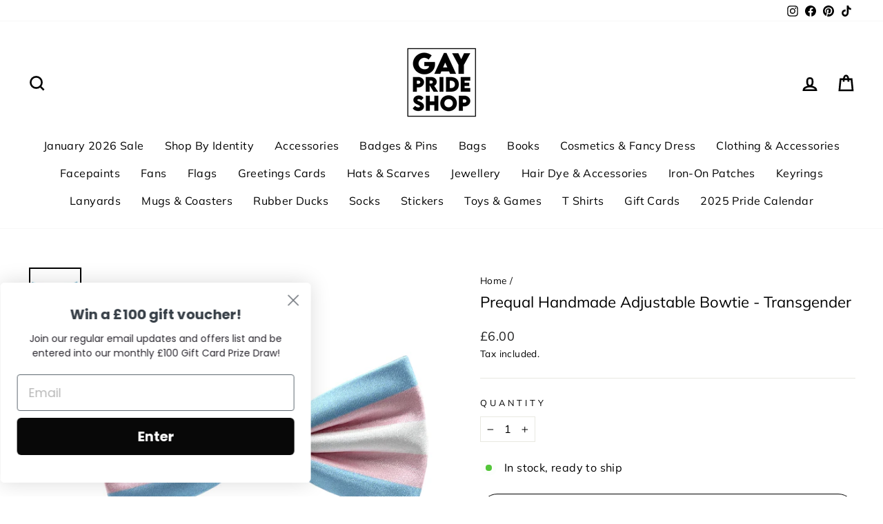

--- FILE ---
content_type: text/html; charset=utf-8
request_url: https://gayprideshop.co.uk/products/prequal-handmade-adjustable-bowtie-transgender
body_size: 38486
content:
<!doctype html>
<html class="no-js" lang="en" dir="ltr">
<head>
<link rel='preconnect dns-prefetch' href='https://api.config-security.com/' crossorigin />
<link rel='preconnect dns-prefetch' href='https://conf.config-security.com/' crossorigin />
<link rel='preconnect dns-prefetch' href='https://whale.camera/' crossorigin />
<script>
/* >> TriplePixel :: start*/
window.TriplePixelData={TripleName:"www-gayprideshop-co-uk.myshopify.com",ver:"2.12",plat:"SHOPIFY",isHeadless:false},function(W,H,A,L,E,_,B,N){function O(U,T,P,H,R){void 0===R&&(R=!1),H=new XMLHttpRequest,P?(H.open("POST",U,!0),H.setRequestHeader("Content-Type","text/plain")):H.open("GET",U,!0),H.send(JSON.stringify(P||{})),H.onreadystatechange=function(){4===H.readyState&&200===H.status?(R=H.responseText,U.includes(".txt")?eval(R):P||(N[B]=R)):(299<H.status||H.status<200)&&T&&!R&&(R=!0,O(U,T-1,P))}}if(N=window,!N[H+"sn"]){N[H+"sn"]=1,L=function(){return Date.now().toString(36)+"_"+Math.random().toString(36)};try{A.setItem(H,1+(0|A.getItem(H)||0)),(E=JSON.parse(A.getItem(H+"U")||"[]")).push({u:location.href,r:document.referrer,t:Date.now(),id:L()}),A.setItem(H+"U",JSON.stringify(E))}catch(e){}var i,m,p;A.getItem('"!nC`')||(_=A,A=N,A[H]||(E=A[H]=function(t,e,a){return void 0===a&&(a=[]),"State"==t?E.s:(W=L(),(E._q=E._q||[]).push([W,t,e].concat(a)),W)},E.s="Installed",E._q=[],E.ch=W,B="configSecurityConfModel",N[B]=1,O("https://conf.config-security.com/model",5),i=L(),m=A[atob("c2NyZWVu")],_.setItem("di_pmt_wt",i),p={id:i,action:"profile",avatar:_.getItem("auth-security_rand_salt_"),time:m[atob("d2lkdGg=")]+":"+m[atob("aGVpZ2h0")],host:A.TriplePixelData.TripleName,plat:A.TriplePixelData.plat,url:window.location.href,ref:document.referrer,ver:A.TriplePixelData.ver},O("https://api.config-security.com/event",5,p),O("https://whale.camera/live/dot.txt",5)))}}("","TriplePixel",localStorage);
/* << TriplePixel :: end*/
</script>

<!-- Google tag (gtag.js) -->
  <script async src="https://www.googletagmanager.com/gtag/js?id=AW-795993665"></script> <script> window.dataLayer = window.dataLayer || []; function gtag(){dataLayer.push(arguments);} gtag('js', new Date()); gtag('config', 'AW-795993665');</script>  

  <meta charset="utf-8">
  <meta http-equiv="X-UA-Compatible" content="IE=edge,chrome=1">
  <meta name="viewport" content="width=device-width,initial-scale=1">
  <meta name="theme-color" content="#111111">
  <link rel="canonical" href="https://gayprideshop.co.uk/products/prequal-handmade-adjustable-bowtie-transgender">
  <link rel="preconnect" href="https://cdn.shopify.com" crossorigin>
  <link rel="preconnect" href="https://fonts.shopifycdn.com" crossorigin>
  <link rel="dns-prefetch" href="https://productreviews.shopifycdn.com">
  <link rel="dns-prefetch" href="https://ajax.googleapis.com">
  <link rel="dns-prefetch" href="https://maps.googleapis.com">
  <link rel="dns-prefetch" href="https://maps.gstatic.com"><link rel="shortcut icon" href="//gayprideshop.co.uk/cdn/shop/files/progress-pride-banner_32x32.jpg?v=1614298956" type="image/png" /><title>Prequal Handmade Adjustable Bowtie - Transgender
&ndash; www.gayprideshop.co.uk
</title>
<meta name="description" content="Make a statement with our transgender flag coloured bowtie. It&#39;s pre-tied with an adjustable band collar to fit neck sizes up to 20&quot;. Show your pride - wear your colours. Made from 100% Polyester."><meta property="og:site_name" content="www.gayprideshop.co.uk">
  <meta property="og:url" content="https://gayprideshop.co.uk/products/prequal-handmade-adjustable-bowtie-transgender">
  <meta property="og:title" content="Prequal Handmade Adjustable Bowtie - Transgender">
  <meta property="og:type" content="product">
  <meta property="og:description" content="Make a statement with our transgender flag coloured bowtie. It&#39;s pre-tied with an adjustable band collar to fit neck sizes up to 20&quot;. Show your pride - wear your colours. Made from 100% Polyester."><meta property="og:image" content="http://gayprideshop.co.uk/cdn/shop/products/trans-1_e2e2b999-3ccd-421a-be72-9f57129b05f2.jpg?v=1657020072">
    <meta property="og:image:secure_url" content="https://gayprideshop.co.uk/cdn/shop/products/trans-1_e2e2b999-3ccd-421a-be72-9f57129b05f2.jpg?v=1657020072">
    <meta property="og:image:width" content="1000">
    <meta property="og:image:height" content="1000"><meta name="twitter:site" content="@">
  <meta name="twitter:card" content="summary_large_image">
  <meta name="twitter:title" content="Prequal Handmade Adjustable Bowtie - Transgender">
  <meta name="twitter:description" content="Make a statement with our transgender flag coloured bowtie. It&#39;s pre-tied with an adjustable band collar to fit neck sizes up to 20&quot;. Show your pride - wear your colours. Made from 100% Polyester.">
<style data-shopify>@font-face {
  font-family: Muli;
  font-weight: 400;
  font-style: normal;
  font-display: swap;
  src: url("//gayprideshop.co.uk/cdn/fonts/muli/muli_n4.e949947cfff05efcc994b2e2db40359a04fa9a92.woff2") format("woff2"),
       url("//gayprideshop.co.uk/cdn/fonts/muli/muli_n4.35355e4a0c27c9bc94d9af3f9bcb586d8229277a.woff") format("woff");
}

  @font-face {
  font-family: Muli;
  font-weight: 400;
  font-style: normal;
  font-display: swap;
  src: url("//gayprideshop.co.uk/cdn/fonts/muli/muli_n4.e949947cfff05efcc994b2e2db40359a04fa9a92.woff2") format("woff2"),
       url("//gayprideshop.co.uk/cdn/fonts/muli/muli_n4.35355e4a0c27c9bc94d9af3f9bcb586d8229277a.woff") format("woff");
}


  @font-face {
  font-family: Muli;
  font-weight: 600;
  font-style: normal;
  font-display: swap;
  src: url("//gayprideshop.co.uk/cdn/fonts/muli/muli_n6.cc1d2d4222c93c9ee9f6de4489226d2e1332d85b.woff2") format("woff2"),
       url("//gayprideshop.co.uk/cdn/fonts/muli/muli_n6.2bb79714f197c09d3f5905925734a3f1166d5d27.woff") format("woff");
}

  @font-face {
  font-family: Muli;
  font-weight: 400;
  font-style: italic;
  font-display: swap;
  src: url("//gayprideshop.co.uk/cdn/fonts/muli/muli_i4.c0a1ea800bab5884ab82e4eb25a6bd25121bd08c.woff2") format("woff2"),
       url("//gayprideshop.co.uk/cdn/fonts/muli/muli_i4.a6c39b1b31d876de7f99b3646461aa87120de6ed.woff") format("woff");
}

  @font-face {
  font-family: Muli;
  font-weight: 600;
  font-style: italic;
  font-display: swap;
  src: url("//gayprideshop.co.uk/cdn/fonts/muli/muli_i6.8f2d01d188d44c7a6149f7e8d2688f96baea5098.woff2") format("woff2"),
       url("//gayprideshop.co.uk/cdn/fonts/muli/muli_i6.be105ddc6534276d93778a9b02f60679ab15f9e1.woff") format("woff");
}

</style><link href="//gayprideshop.co.uk/cdn/shop/t/19/assets/theme.css?v=130372416207261500651704187063" rel="stylesheet" type="text/css" media="all" />
<style data-shopify>:root {
    --typeHeaderPrimary: Muli;
    --typeHeaderFallback: sans-serif;
    --typeHeaderSize: 26px;
    --typeHeaderWeight: 400;
    --typeHeaderLineHeight: 1;
    --typeHeaderSpacing: 0.0em;

    --typeBasePrimary:Muli;
    --typeBaseFallback:sans-serif;
    --typeBaseSize: 16px;
    --typeBaseWeight: 400;
    --typeBaseSpacing: 0.025em;
    --typeBaseLineHeight: 1.6;

    --typeCollectionTitle: 26px;

    --iconWeight: 6px;
    --iconLinecaps: miter;

    
      --buttonRadius: 50px;
    

    --colorGridOverlayOpacity: 0.0;
  }

  .placeholder-content {
    background-image: linear-gradient(100deg, #ffffff 40%, #f7f7f7 63%, #ffffff 79%);
  }</style><script>
    document.documentElement.className = document.documentElement.className.replace('no-js', 'js');

    window.theme = window.theme || {};
    theme.routes = {
      home: "/",
      cart: "/cart.js",
      cartPage: "/cart",
      cartAdd: "/cart/add.js",
      cartChange: "/cart/change.js",
      search: "/search"
    };
    theme.strings = {
      soldOut: "Sold Out",
      unavailable: "Unavailable",
      inStockLabel: "In stock, ready to ship",
      oneStockLabel: "Low stock - [count] item left",
      otherStockLabel: "Low stock - [count] items left",
      willNotShipUntil: "Ready to ship [date]",
      willBeInStockAfter: "Back in stock [date]",
      waitingForStock: "Inventory on the way",
      savePrice: "Save [saved_amount]",
      cartEmpty: "Your cart is currently empty.",
      cartTermsConfirmation: "You must agree with the terms and conditions of sales to check out",
      searchCollections: "Collections:",
      searchPages: "Pages:",
      searchArticles: "Articles:",
      productFrom: "from ",
    };
    theme.settings = {
      cartType: "page",
      isCustomerTemplate: false,
      moneyFormat: "£{{amount}}",
      saveType: "percent",
      productImageSize: "natural",
      productImageCover: false,
      predictiveSearch: true,
      predictiveSearchType: "product",
      predictiveSearchVendor: false,
      predictiveSearchPrice: true,
      quickView: false,
      themeName: 'Impulse',
      themeVersion: "7.1.0"
    };
  </script>

  <script>window.performance && window.performance.mark && window.performance.mark('shopify.content_for_header.start');</script><meta name="facebook-domain-verification" content="0ykkqf51xuk5exsj77miqg9e2robis">
<meta id="shopify-digital-wallet" name="shopify-digital-wallet" content="/1277329462/digital_wallets/dialog">
<meta name="shopify-checkout-api-token" content="0e9cdb07ed1c5efda3eff6f295814e9c">
<meta id="in-context-paypal-metadata" data-shop-id="1277329462" data-venmo-supported="false" data-environment="production" data-locale="en_US" data-paypal-v4="true" data-currency="GBP">
<link rel="alternate" type="application/json+oembed" href="https://gayprideshop.co.uk/products/prequal-handmade-adjustable-bowtie-transgender.oembed">
<script async="async" src="/checkouts/internal/preloads.js?locale=en-GB"></script>
<script id="shopify-features" type="application/json">{"accessToken":"0e9cdb07ed1c5efda3eff6f295814e9c","betas":["rich-media-storefront-analytics"],"domain":"gayprideshop.co.uk","predictiveSearch":true,"shopId":1277329462,"locale":"en"}</script>
<script>var Shopify = Shopify || {};
Shopify.shop = "www-gayprideshop-co-uk.myshopify.com";
Shopify.locale = "en";
Shopify.currency = {"active":"GBP","rate":"1.0"};
Shopify.country = "GB";
Shopify.theme = {"name":"Impulse","id":139257839918,"schema_name":"Impulse","schema_version":"7.1.0","theme_store_id":857,"role":"main"};
Shopify.theme.handle = "null";
Shopify.theme.style = {"id":null,"handle":null};
Shopify.cdnHost = "gayprideshop.co.uk/cdn";
Shopify.routes = Shopify.routes || {};
Shopify.routes.root = "/";</script>
<script type="module">!function(o){(o.Shopify=o.Shopify||{}).modules=!0}(window);</script>
<script>!function(o){function n(){var o=[];function n(){o.push(Array.prototype.slice.apply(arguments))}return n.q=o,n}var t=o.Shopify=o.Shopify||{};t.loadFeatures=n(),t.autoloadFeatures=n()}(window);</script>
<script id="shop-js-analytics" type="application/json">{"pageType":"product"}</script>
<script defer="defer" async type="module" src="//gayprideshop.co.uk/cdn/shopifycloud/shop-js/modules/v2/client.init-shop-cart-sync_BdyHc3Nr.en.esm.js"></script>
<script defer="defer" async type="module" src="//gayprideshop.co.uk/cdn/shopifycloud/shop-js/modules/v2/chunk.common_Daul8nwZ.esm.js"></script>
<script type="module">
  await import("//gayprideshop.co.uk/cdn/shopifycloud/shop-js/modules/v2/client.init-shop-cart-sync_BdyHc3Nr.en.esm.js");
await import("//gayprideshop.co.uk/cdn/shopifycloud/shop-js/modules/v2/chunk.common_Daul8nwZ.esm.js");

  window.Shopify.SignInWithShop?.initShopCartSync?.({"fedCMEnabled":true,"windoidEnabled":true});

</script>
<script>(function() {
  var isLoaded = false;
  function asyncLoad() {
    if (isLoaded) return;
    isLoaded = true;
    var urls = ["https:\/\/cdn.nfcube.com\/instafeed-e06706ecca11560f1e027d736041691e.js?shop=www-gayprideshop-co-uk.myshopify.com","https:\/\/static.klaviyo.com\/onsite\/js\/Ra9PSC\/klaviyo.js?company_id=Ra9PSC\u0026shop=www-gayprideshop-co-uk.myshopify.com"];
    for (var i = 0; i < urls.length; i++) {
      var s = document.createElement('script');
      s.type = 'text/javascript';
      s.async = true;
      s.src = urls[i];
      var x = document.getElementsByTagName('script')[0];
      x.parentNode.insertBefore(s, x);
    }
  };
  if(window.attachEvent) {
    window.attachEvent('onload', asyncLoad);
  } else {
    window.addEventListener('load', asyncLoad, false);
  }
})();</script>
<script id="__st">var __st={"a":1277329462,"offset":0,"reqid":"70e1d31c-3de1-46d3-9e4e-a0f4d447cc99-1768985909","pageurl":"gayprideshop.co.uk\/products\/prequal-handmade-adjustable-bowtie-transgender","u":"baa7ad47b105","p":"product","rtyp":"product","rid":6809049104438};</script>
<script>window.ShopifyPaypalV4VisibilityTracking = true;</script>
<script id="captcha-bootstrap">!function(){'use strict';const t='contact',e='account',n='new_comment',o=[[t,t],['blogs',n],['comments',n],[t,'customer']],c=[[e,'customer_login'],[e,'guest_login'],[e,'recover_customer_password'],[e,'create_customer']],r=t=>t.map((([t,e])=>`form[action*='/${t}']:not([data-nocaptcha='true']) input[name='form_type'][value='${e}']`)).join(','),a=t=>()=>t?[...document.querySelectorAll(t)].map((t=>t.form)):[];function s(){const t=[...o],e=r(t);return a(e)}const i='password',u='form_key',d=['recaptcha-v3-token','g-recaptcha-response','h-captcha-response',i],f=()=>{try{return window.sessionStorage}catch{return}},m='__shopify_v',_=t=>t.elements[u];function p(t,e,n=!1){try{const o=window.sessionStorage,c=JSON.parse(o.getItem(e)),{data:r}=function(t){const{data:e,action:n}=t;return t[m]||n?{data:e,action:n}:{data:t,action:n}}(c);for(const[e,n]of Object.entries(r))t.elements[e]&&(t.elements[e].value=n);n&&o.removeItem(e)}catch(o){console.error('form repopulation failed',{error:o})}}const l='form_type',E='cptcha';function T(t){t.dataset[E]=!0}const w=window,h=w.document,L='Shopify',v='ce_forms',y='captcha';let A=!1;((t,e)=>{const n=(g='f06e6c50-85a8-45c8-87d0-21a2b65856fe',I='https://cdn.shopify.com/shopifycloud/storefront-forms-hcaptcha/ce_storefront_forms_captcha_hcaptcha.v1.5.2.iife.js',D={infoText:'Protected by hCaptcha',privacyText:'Privacy',termsText:'Terms'},(t,e,n)=>{const o=w[L][v],c=o.bindForm;if(c)return c(t,g,e,D).then(n);var r;o.q.push([[t,g,e,D],n]),r=I,A||(h.body.append(Object.assign(h.createElement('script'),{id:'captcha-provider',async:!0,src:r})),A=!0)});var g,I,D;w[L]=w[L]||{},w[L][v]=w[L][v]||{},w[L][v].q=[],w[L][y]=w[L][y]||{},w[L][y].protect=function(t,e){n(t,void 0,e),T(t)},Object.freeze(w[L][y]),function(t,e,n,w,h,L){const[v,y,A,g]=function(t,e,n){const i=e?o:[],u=t?c:[],d=[...i,...u],f=r(d),m=r(i),_=r(d.filter((([t,e])=>n.includes(e))));return[a(f),a(m),a(_),s()]}(w,h,L),I=t=>{const e=t.target;return e instanceof HTMLFormElement?e:e&&e.form},D=t=>v().includes(t);t.addEventListener('submit',(t=>{const e=I(t);if(!e)return;const n=D(e)&&!e.dataset.hcaptchaBound&&!e.dataset.recaptchaBound,o=_(e),c=g().includes(e)&&(!o||!o.value);(n||c)&&t.preventDefault(),c&&!n&&(function(t){try{if(!f())return;!function(t){const e=f();if(!e)return;const n=_(t);if(!n)return;const o=n.value;o&&e.removeItem(o)}(t);const e=Array.from(Array(32),(()=>Math.random().toString(36)[2])).join('');!function(t,e){_(t)||t.append(Object.assign(document.createElement('input'),{type:'hidden',name:u})),t.elements[u].value=e}(t,e),function(t,e){const n=f();if(!n)return;const o=[...t.querySelectorAll(`input[type='${i}']`)].map((({name:t})=>t)),c=[...d,...o],r={};for(const[a,s]of new FormData(t).entries())c.includes(a)||(r[a]=s);n.setItem(e,JSON.stringify({[m]:1,action:t.action,data:r}))}(t,e)}catch(e){console.error('failed to persist form',e)}}(e),e.submit())}));const S=(t,e)=>{t&&!t.dataset[E]&&(n(t,e.some((e=>e===t))),T(t))};for(const o of['focusin','change'])t.addEventListener(o,(t=>{const e=I(t);D(e)&&S(e,y())}));const B=e.get('form_key'),M=e.get(l),P=B&&M;t.addEventListener('DOMContentLoaded',(()=>{const t=y();if(P)for(const e of t)e.elements[l].value===M&&p(e,B);[...new Set([...A(),...v().filter((t=>'true'===t.dataset.shopifyCaptcha))])].forEach((e=>S(e,t)))}))}(h,new URLSearchParams(w.location.search),n,t,e,['guest_login'])})(!0,!0)}();</script>
<script integrity="sha256-4kQ18oKyAcykRKYeNunJcIwy7WH5gtpwJnB7kiuLZ1E=" data-source-attribution="shopify.loadfeatures" defer="defer" src="//gayprideshop.co.uk/cdn/shopifycloud/storefront/assets/storefront/load_feature-a0a9edcb.js" crossorigin="anonymous"></script>
<script data-source-attribution="shopify.dynamic_checkout.dynamic.init">var Shopify=Shopify||{};Shopify.PaymentButton=Shopify.PaymentButton||{isStorefrontPortableWallets:!0,init:function(){window.Shopify.PaymentButton.init=function(){};var t=document.createElement("script");t.src="https://gayprideshop.co.uk/cdn/shopifycloud/portable-wallets/latest/portable-wallets.en.js",t.type="module",document.head.appendChild(t)}};
</script>
<script data-source-attribution="shopify.dynamic_checkout.buyer_consent">
  function portableWalletsHideBuyerConsent(e){var t=document.getElementById("shopify-buyer-consent"),n=document.getElementById("shopify-subscription-policy-button");t&&n&&(t.classList.add("hidden"),t.setAttribute("aria-hidden","true"),n.removeEventListener("click",e))}function portableWalletsShowBuyerConsent(e){var t=document.getElementById("shopify-buyer-consent"),n=document.getElementById("shopify-subscription-policy-button");t&&n&&(t.classList.remove("hidden"),t.removeAttribute("aria-hidden"),n.addEventListener("click",e))}window.Shopify?.PaymentButton&&(window.Shopify.PaymentButton.hideBuyerConsent=portableWalletsHideBuyerConsent,window.Shopify.PaymentButton.showBuyerConsent=portableWalletsShowBuyerConsent);
</script>
<script>
  function portableWalletsCleanup(e){e&&e.src&&console.error("Failed to load portable wallets script "+e.src);var t=document.querySelectorAll("shopify-accelerated-checkout .shopify-payment-button__skeleton, shopify-accelerated-checkout-cart .wallet-cart-button__skeleton"),e=document.getElementById("shopify-buyer-consent");for(let e=0;e<t.length;e++)t[e].remove();e&&e.remove()}function portableWalletsNotLoadedAsModule(e){e instanceof ErrorEvent&&"string"==typeof e.message&&e.message.includes("import.meta")&&"string"==typeof e.filename&&e.filename.includes("portable-wallets")&&(window.removeEventListener("error",portableWalletsNotLoadedAsModule),window.Shopify.PaymentButton.failedToLoad=e,"loading"===document.readyState?document.addEventListener("DOMContentLoaded",window.Shopify.PaymentButton.init):window.Shopify.PaymentButton.init())}window.addEventListener("error",portableWalletsNotLoadedAsModule);
</script>

<script type="module" src="https://gayprideshop.co.uk/cdn/shopifycloud/portable-wallets/latest/portable-wallets.en.js" onError="portableWalletsCleanup(this)" crossorigin="anonymous"></script>
<script nomodule>
  document.addEventListener("DOMContentLoaded", portableWalletsCleanup);
</script>

<link id="shopify-accelerated-checkout-styles" rel="stylesheet" media="screen" href="https://gayprideshop.co.uk/cdn/shopifycloud/portable-wallets/latest/accelerated-checkout-backwards-compat.css" crossorigin="anonymous">
<style id="shopify-accelerated-checkout-cart">
        #shopify-buyer-consent {
  margin-top: 1em;
  display: inline-block;
  width: 100%;
}

#shopify-buyer-consent.hidden {
  display: none;
}

#shopify-subscription-policy-button {
  background: none;
  border: none;
  padding: 0;
  text-decoration: underline;
  font-size: inherit;
  cursor: pointer;
}

#shopify-subscription-policy-button::before {
  box-shadow: none;
}

      </style>

<script>window.performance && window.performance.mark && window.performance.mark('shopify.content_for_header.end');</script>

  <script src="//gayprideshop.co.uk/cdn/shop/t/19/assets/vendor-scripts-v11.js" defer="defer"></script><script src="//gayprideshop.co.uk/cdn/shop/t/19/assets/theme.js?v=13862351161817530741669799934" defer="defer"></script>

                  <script src="//gayprideshop.co.uk/cdn/shop/t/19/assets/bss-file-configdata.js?v=122152901814469782041669830793" type="text/javascript"></script><script>
              if (typeof BSS_PL == 'undefined') {
                  var BSS_PL = {};
              }
              
              var bssPlApiServer = "https://product-labels-pro.bsscommerce.com";
              BSS_PL.customerTags = 'null';
              BSS_PL.configData = configDatas;
              BSS_PL.storeId = 13580;
              BSS_PL.currentPlan = "five_usd";
              BSS_PL.storeIdCustomOld = "10678";
              BSS_PL.storeIdOldWIthPriority = "12200";
              BSS_PL.apiServerProduction = "https://product-labels-pro.bsscommerce.com";
              
              </script>
          <style>
.homepage-slideshow .slick-slide .bss_pl_img {
    visibility: hidden !important;
}
</style><script>function fixBugForStores($, BSS_PL, parent, page, htmlLabel) { return false;}</script>
                    <script src="https://cdn.shopify.com/extensions/8d2c31d3-a828-4daf-820f-80b7f8e01c39/nova-eu-cookie-bar-gdpr-4/assets/nova-cookie-app-embed.js" type="text/javascript" defer="defer"></script>
<link href="https://cdn.shopify.com/extensions/8d2c31d3-a828-4daf-820f-80b7f8e01c39/nova-eu-cookie-bar-gdpr-4/assets/nova-cookie.css" rel="stylesheet" type="text/css" media="all">
<link href="https://monorail-edge.shopifysvc.com" rel="dns-prefetch">
<script>(function(){if ("sendBeacon" in navigator && "performance" in window) {try {var session_token_from_headers = performance.getEntriesByType('navigation')[0].serverTiming.find(x => x.name == '_s').description;} catch {var session_token_from_headers = undefined;}var session_cookie_matches = document.cookie.match(/_shopify_s=([^;]*)/);var session_token_from_cookie = session_cookie_matches && session_cookie_matches.length === 2 ? session_cookie_matches[1] : "";var session_token = session_token_from_headers || session_token_from_cookie || "";function handle_abandonment_event(e) {var entries = performance.getEntries().filter(function(entry) {return /monorail-edge.shopifysvc.com/.test(entry.name);});if (!window.abandonment_tracked && entries.length === 0) {window.abandonment_tracked = true;var currentMs = Date.now();var navigation_start = performance.timing.navigationStart;var payload = {shop_id: 1277329462,url: window.location.href,navigation_start,duration: currentMs - navigation_start,session_token,page_type: "product"};window.navigator.sendBeacon("https://monorail-edge.shopifysvc.com/v1/produce", JSON.stringify({schema_id: "online_store_buyer_site_abandonment/1.1",payload: payload,metadata: {event_created_at_ms: currentMs,event_sent_at_ms: currentMs}}));}}window.addEventListener('pagehide', handle_abandonment_event);}}());</script>
<script id="web-pixels-manager-setup">(function e(e,d,r,n,o){if(void 0===o&&(o={}),!Boolean(null===(a=null===(i=window.Shopify)||void 0===i?void 0:i.analytics)||void 0===a?void 0:a.replayQueue)){var i,a;window.Shopify=window.Shopify||{};var t=window.Shopify;t.analytics=t.analytics||{};var s=t.analytics;s.replayQueue=[],s.publish=function(e,d,r){return s.replayQueue.push([e,d,r]),!0};try{self.performance.mark("wpm:start")}catch(e){}var l=function(){var e={modern:/Edge?\/(1{2}[4-9]|1[2-9]\d|[2-9]\d{2}|\d{4,})\.\d+(\.\d+|)|Firefox\/(1{2}[4-9]|1[2-9]\d|[2-9]\d{2}|\d{4,})\.\d+(\.\d+|)|Chrom(ium|e)\/(9{2}|\d{3,})\.\d+(\.\d+|)|(Maci|X1{2}).+ Version\/(15\.\d+|(1[6-9]|[2-9]\d|\d{3,})\.\d+)([,.]\d+|)( \(\w+\)|)( Mobile\/\w+|) Safari\/|Chrome.+OPR\/(9{2}|\d{3,})\.\d+\.\d+|(CPU[ +]OS|iPhone[ +]OS|CPU[ +]iPhone|CPU IPhone OS|CPU iPad OS)[ +]+(15[._]\d+|(1[6-9]|[2-9]\d|\d{3,})[._]\d+)([._]\d+|)|Android:?[ /-](13[3-9]|1[4-9]\d|[2-9]\d{2}|\d{4,})(\.\d+|)(\.\d+|)|Android.+Firefox\/(13[5-9]|1[4-9]\d|[2-9]\d{2}|\d{4,})\.\d+(\.\d+|)|Android.+Chrom(ium|e)\/(13[3-9]|1[4-9]\d|[2-9]\d{2}|\d{4,})\.\d+(\.\d+|)|SamsungBrowser\/([2-9]\d|\d{3,})\.\d+/,legacy:/Edge?\/(1[6-9]|[2-9]\d|\d{3,})\.\d+(\.\d+|)|Firefox\/(5[4-9]|[6-9]\d|\d{3,})\.\d+(\.\d+|)|Chrom(ium|e)\/(5[1-9]|[6-9]\d|\d{3,})\.\d+(\.\d+|)([\d.]+$|.*Safari\/(?![\d.]+ Edge\/[\d.]+$))|(Maci|X1{2}).+ Version\/(10\.\d+|(1[1-9]|[2-9]\d|\d{3,})\.\d+)([,.]\d+|)( \(\w+\)|)( Mobile\/\w+|) Safari\/|Chrome.+OPR\/(3[89]|[4-9]\d|\d{3,})\.\d+\.\d+|(CPU[ +]OS|iPhone[ +]OS|CPU[ +]iPhone|CPU IPhone OS|CPU iPad OS)[ +]+(10[._]\d+|(1[1-9]|[2-9]\d|\d{3,})[._]\d+)([._]\d+|)|Android:?[ /-](13[3-9]|1[4-9]\d|[2-9]\d{2}|\d{4,})(\.\d+|)(\.\d+|)|Mobile Safari.+OPR\/([89]\d|\d{3,})\.\d+\.\d+|Android.+Firefox\/(13[5-9]|1[4-9]\d|[2-9]\d{2}|\d{4,})\.\d+(\.\d+|)|Android.+Chrom(ium|e)\/(13[3-9]|1[4-9]\d|[2-9]\d{2}|\d{4,})\.\d+(\.\d+|)|Android.+(UC? ?Browser|UCWEB|U3)[ /]?(15\.([5-9]|\d{2,})|(1[6-9]|[2-9]\d|\d{3,})\.\d+)\.\d+|SamsungBrowser\/(5\.\d+|([6-9]|\d{2,})\.\d+)|Android.+MQ{2}Browser\/(14(\.(9|\d{2,})|)|(1[5-9]|[2-9]\d|\d{3,})(\.\d+|))(\.\d+|)|K[Aa][Ii]OS\/(3\.\d+|([4-9]|\d{2,})\.\d+)(\.\d+|)/},d=e.modern,r=e.legacy,n=navigator.userAgent;return n.match(d)?"modern":n.match(r)?"legacy":"unknown"}(),u="modern"===l?"modern":"legacy",c=(null!=n?n:{modern:"",legacy:""})[u],f=function(e){return[e.baseUrl,"/wpm","/b",e.hashVersion,"modern"===e.buildTarget?"m":"l",".js"].join("")}({baseUrl:d,hashVersion:r,buildTarget:u}),m=function(e){var d=e.version,r=e.bundleTarget,n=e.surface,o=e.pageUrl,i=e.monorailEndpoint;return{emit:function(e){var a=e.status,t=e.errorMsg,s=(new Date).getTime(),l=JSON.stringify({metadata:{event_sent_at_ms:s},events:[{schema_id:"web_pixels_manager_load/3.1",payload:{version:d,bundle_target:r,page_url:o,status:a,surface:n,error_msg:t},metadata:{event_created_at_ms:s}}]});if(!i)return console&&console.warn&&console.warn("[Web Pixels Manager] No Monorail endpoint provided, skipping logging."),!1;try{return self.navigator.sendBeacon.bind(self.navigator)(i,l)}catch(e){}var u=new XMLHttpRequest;try{return u.open("POST",i,!0),u.setRequestHeader("Content-Type","text/plain"),u.send(l),!0}catch(e){return console&&console.warn&&console.warn("[Web Pixels Manager] Got an unhandled error while logging to Monorail."),!1}}}}({version:r,bundleTarget:l,surface:e.surface,pageUrl:self.location.href,monorailEndpoint:e.monorailEndpoint});try{o.browserTarget=l,function(e){var d=e.src,r=e.async,n=void 0===r||r,o=e.onload,i=e.onerror,a=e.sri,t=e.scriptDataAttributes,s=void 0===t?{}:t,l=document.createElement("script"),u=document.querySelector("head"),c=document.querySelector("body");if(l.async=n,l.src=d,a&&(l.integrity=a,l.crossOrigin="anonymous"),s)for(var f in s)if(Object.prototype.hasOwnProperty.call(s,f))try{l.dataset[f]=s[f]}catch(e){}if(o&&l.addEventListener("load",o),i&&l.addEventListener("error",i),u)u.appendChild(l);else{if(!c)throw new Error("Did not find a head or body element to append the script");c.appendChild(l)}}({src:f,async:!0,onload:function(){if(!function(){var e,d;return Boolean(null===(d=null===(e=window.Shopify)||void 0===e?void 0:e.analytics)||void 0===d?void 0:d.initialized)}()){var d=window.webPixelsManager.init(e)||void 0;if(d){var r=window.Shopify.analytics;r.replayQueue.forEach((function(e){var r=e[0],n=e[1],o=e[2];d.publishCustomEvent(r,n,o)})),r.replayQueue=[],r.publish=d.publishCustomEvent,r.visitor=d.visitor,r.initialized=!0}}},onerror:function(){return m.emit({status:"failed",errorMsg:"".concat(f," has failed to load")})},sri:function(e){var d=/^sha384-[A-Za-z0-9+/=]+$/;return"string"==typeof e&&d.test(e)}(c)?c:"",scriptDataAttributes:o}),m.emit({status:"loading"})}catch(e){m.emit({status:"failed",errorMsg:(null==e?void 0:e.message)||"Unknown error"})}}})({shopId: 1277329462,storefrontBaseUrl: "https://gayprideshop.co.uk",extensionsBaseUrl: "https://extensions.shopifycdn.com/cdn/shopifycloud/web-pixels-manager",monorailEndpoint: "https://monorail-edge.shopifysvc.com/unstable/produce_batch",surface: "storefront-renderer",enabledBetaFlags: ["2dca8a86"],webPixelsConfigList: [{"id":"2431713663","configuration":"{\"accountID\":\"Ra9PSC\",\"webPixelConfig\":\"eyJlbmFibGVBZGRlZFRvQ2FydEV2ZW50cyI6IHRydWV9\"}","eventPayloadVersion":"v1","runtimeContext":"STRICT","scriptVersion":"524f6c1ee37bacdca7657a665bdca589","type":"APP","apiClientId":123074,"privacyPurposes":["ANALYTICS","MARKETING"],"dataSharingAdjustments":{"protectedCustomerApprovalScopes":["read_customer_address","read_customer_email","read_customer_name","read_customer_personal_data","read_customer_phone"]}},{"id":"1884258687","configuration":"{\"shopId\":\"www-gayprideshop-co-uk.myshopify.com\"}","eventPayloadVersion":"v1","runtimeContext":"STRICT","scriptVersion":"674c31de9c131805829c42a983792da6","type":"APP","apiClientId":2753413,"privacyPurposes":["ANALYTICS","MARKETING","SALE_OF_DATA"],"dataSharingAdjustments":{"protectedCustomerApprovalScopes":["read_customer_address","read_customer_email","read_customer_name","read_customer_personal_data","read_customer_phone"]}},{"id":"882409855","configuration":"{\"config\":\"{\\\"pixel_id\\\":\\\"G-N48BKHRQJ3\\\",\\\"gtag_events\\\":[{\\\"type\\\":\\\"purchase\\\",\\\"action_label\\\":\\\"G-N48BKHRQJ3\\\"},{\\\"type\\\":\\\"page_view\\\",\\\"action_label\\\":\\\"G-N48BKHRQJ3\\\"},{\\\"type\\\":\\\"view_item\\\",\\\"action_label\\\":\\\"G-N48BKHRQJ3\\\"},{\\\"type\\\":\\\"search\\\",\\\"action_label\\\":\\\"G-N48BKHRQJ3\\\"},{\\\"type\\\":\\\"add_to_cart\\\",\\\"action_label\\\":\\\"G-N48BKHRQJ3\\\"},{\\\"type\\\":\\\"begin_checkout\\\",\\\"action_label\\\":\\\"G-N48BKHRQJ3\\\"},{\\\"type\\\":\\\"add_payment_info\\\",\\\"action_label\\\":\\\"G-N48BKHRQJ3\\\"}],\\\"enable_monitoring_mode\\\":false}\"}","eventPayloadVersion":"v1","runtimeContext":"OPEN","scriptVersion":"b2a88bafab3e21179ed38636efcd8a93","type":"APP","apiClientId":1780363,"privacyPurposes":[],"dataSharingAdjustments":{"protectedCustomerApprovalScopes":["read_customer_address","read_customer_email","read_customer_name","read_customer_personal_data","read_customer_phone"]}},{"id":"336331054","configuration":"{\"pixel_id\":\"976269667171350\",\"pixel_type\":\"facebook_pixel\"}","eventPayloadVersion":"v1","runtimeContext":"OPEN","scriptVersion":"ca16bc87fe92b6042fbaa3acc2fbdaa6","type":"APP","apiClientId":2329312,"privacyPurposes":["ANALYTICS","MARKETING","SALE_OF_DATA"],"dataSharingAdjustments":{"protectedCustomerApprovalScopes":["read_customer_address","read_customer_email","read_customer_name","read_customer_personal_data","read_customer_phone"]}},{"id":"179405102","configuration":"{\"tagID\":\"2613155823426\"}","eventPayloadVersion":"v1","runtimeContext":"STRICT","scriptVersion":"18031546ee651571ed29edbe71a3550b","type":"APP","apiClientId":3009811,"privacyPurposes":["ANALYTICS","MARKETING","SALE_OF_DATA"],"dataSharingAdjustments":{"protectedCustomerApprovalScopes":["read_customer_address","read_customer_email","read_customer_name","read_customer_personal_data","read_customer_phone"]}},{"id":"shopify-app-pixel","configuration":"{}","eventPayloadVersion":"v1","runtimeContext":"STRICT","scriptVersion":"0450","apiClientId":"shopify-pixel","type":"APP","privacyPurposes":["ANALYTICS","MARKETING"]},{"id":"shopify-custom-pixel","eventPayloadVersion":"v1","runtimeContext":"LAX","scriptVersion":"0450","apiClientId":"shopify-pixel","type":"CUSTOM","privacyPurposes":["ANALYTICS","MARKETING"]}],isMerchantRequest: false,initData: {"shop":{"name":"www.gayprideshop.co.uk","paymentSettings":{"currencyCode":"GBP"},"myshopifyDomain":"www-gayprideshop-co-uk.myshopify.com","countryCode":"GB","storefrontUrl":"https:\/\/gayprideshop.co.uk"},"customer":null,"cart":null,"checkout":null,"productVariants":[{"price":{"amount":6.0,"currencyCode":"GBP"},"product":{"title":"Prequal Handmade Adjustable Bowtie - Transgender","vendor":"Prequal","id":"6809049104438","untranslatedTitle":"Prequal Handmade Adjustable Bowtie - Transgender","url":"\/products\/prequal-handmade-adjustable-bowtie-transgender","type":""},"id":"40190868357174","image":{"src":"\/\/gayprideshop.co.uk\/cdn\/shop\/products\/trans-1_e2e2b999-3ccd-421a-be72-9f57129b05f2.jpg?v=1657020072"},"sku":"MUOBU1763","title":"Default Title","untranslatedTitle":"Default Title"}],"purchasingCompany":null},},"https://gayprideshop.co.uk/cdn","fcfee988w5aeb613cpc8e4bc33m6693e112",{"modern":"","legacy":""},{"shopId":"1277329462","storefrontBaseUrl":"https:\/\/gayprideshop.co.uk","extensionBaseUrl":"https:\/\/extensions.shopifycdn.com\/cdn\/shopifycloud\/web-pixels-manager","surface":"storefront-renderer","enabledBetaFlags":"[\"2dca8a86\"]","isMerchantRequest":"false","hashVersion":"fcfee988w5aeb613cpc8e4bc33m6693e112","publish":"custom","events":"[[\"page_viewed\",{}],[\"product_viewed\",{\"productVariant\":{\"price\":{\"amount\":6.0,\"currencyCode\":\"GBP\"},\"product\":{\"title\":\"Prequal Handmade Adjustable Bowtie - Transgender\",\"vendor\":\"Prequal\",\"id\":\"6809049104438\",\"untranslatedTitle\":\"Prequal Handmade Adjustable Bowtie - Transgender\",\"url\":\"\/products\/prequal-handmade-adjustable-bowtie-transgender\",\"type\":\"\"},\"id\":\"40190868357174\",\"image\":{\"src\":\"\/\/gayprideshop.co.uk\/cdn\/shop\/products\/trans-1_e2e2b999-3ccd-421a-be72-9f57129b05f2.jpg?v=1657020072\"},\"sku\":\"MUOBU1763\",\"title\":\"Default Title\",\"untranslatedTitle\":\"Default Title\"}}]]"});</script><script>
  window.ShopifyAnalytics = window.ShopifyAnalytics || {};
  window.ShopifyAnalytics.meta = window.ShopifyAnalytics.meta || {};
  window.ShopifyAnalytics.meta.currency = 'GBP';
  var meta = {"product":{"id":6809049104438,"gid":"gid:\/\/shopify\/Product\/6809049104438","vendor":"Prequal","type":"","handle":"prequal-handmade-adjustable-bowtie-transgender","variants":[{"id":40190868357174,"price":600,"name":"Prequal Handmade Adjustable Bowtie - Transgender","public_title":null,"sku":"MUOBU1763"}],"remote":false},"page":{"pageType":"product","resourceType":"product","resourceId":6809049104438,"requestId":"70e1d31c-3de1-46d3-9e4e-a0f4d447cc99-1768985909"}};
  for (var attr in meta) {
    window.ShopifyAnalytics.meta[attr] = meta[attr];
  }
</script>
<script class="analytics">
  (function () {
    var customDocumentWrite = function(content) {
      var jquery = null;

      if (window.jQuery) {
        jquery = window.jQuery;
      } else if (window.Checkout && window.Checkout.$) {
        jquery = window.Checkout.$;
      }

      if (jquery) {
        jquery('body').append(content);
      }
    };

    var hasLoggedConversion = function(token) {
      if (token) {
        return document.cookie.indexOf('loggedConversion=' + token) !== -1;
      }
      return false;
    }

    var setCookieIfConversion = function(token) {
      if (token) {
        var twoMonthsFromNow = new Date(Date.now());
        twoMonthsFromNow.setMonth(twoMonthsFromNow.getMonth() + 2);

        document.cookie = 'loggedConversion=' + token + '; expires=' + twoMonthsFromNow;
      }
    }

    var trekkie = window.ShopifyAnalytics.lib = window.trekkie = window.trekkie || [];
    if (trekkie.integrations) {
      return;
    }
    trekkie.methods = [
      'identify',
      'page',
      'ready',
      'track',
      'trackForm',
      'trackLink'
    ];
    trekkie.factory = function(method) {
      return function() {
        var args = Array.prototype.slice.call(arguments);
        args.unshift(method);
        trekkie.push(args);
        return trekkie;
      };
    };
    for (var i = 0; i < trekkie.methods.length; i++) {
      var key = trekkie.methods[i];
      trekkie[key] = trekkie.factory(key);
    }
    trekkie.load = function(config) {
      trekkie.config = config || {};
      trekkie.config.initialDocumentCookie = document.cookie;
      var first = document.getElementsByTagName('script')[0];
      var script = document.createElement('script');
      script.type = 'text/javascript';
      script.onerror = function(e) {
        var scriptFallback = document.createElement('script');
        scriptFallback.type = 'text/javascript';
        scriptFallback.onerror = function(error) {
                var Monorail = {
      produce: function produce(monorailDomain, schemaId, payload) {
        var currentMs = new Date().getTime();
        var event = {
          schema_id: schemaId,
          payload: payload,
          metadata: {
            event_created_at_ms: currentMs,
            event_sent_at_ms: currentMs
          }
        };
        return Monorail.sendRequest("https://" + monorailDomain + "/v1/produce", JSON.stringify(event));
      },
      sendRequest: function sendRequest(endpointUrl, payload) {
        // Try the sendBeacon API
        if (window && window.navigator && typeof window.navigator.sendBeacon === 'function' && typeof window.Blob === 'function' && !Monorail.isIos12()) {
          var blobData = new window.Blob([payload], {
            type: 'text/plain'
          });

          if (window.navigator.sendBeacon(endpointUrl, blobData)) {
            return true;
          } // sendBeacon was not successful

        } // XHR beacon

        var xhr = new XMLHttpRequest();

        try {
          xhr.open('POST', endpointUrl);
          xhr.setRequestHeader('Content-Type', 'text/plain');
          xhr.send(payload);
        } catch (e) {
          console.log(e);
        }

        return false;
      },
      isIos12: function isIos12() {
        return window.navigator.userAgent.lastIndexOf('iPhone; CPU iPhone OS 12_') !== -1 || window.navigator.userAgent.lastIndexOf('iPad; CPU OS 12_') !== -1;
      }
    };
    Monorail.produce('monorail-edge.shopifysvc.com',
      'trekkie_storefront_load_errors/1.1',
      {shop_id: 1277329462,
      theme_id: 139257839918,
      app_name: "storefront",
      context_url: window.location.href,
      source_url: "//gayprideshop.co.uk/cdn/s/trekkie.storefront.cd680fe47e6c39ca5d5df5f0a32d569bc48c0f27.min.js"});

        };
        scriptFallback.async = true;
        scriptFallback.src = '//gayprideshop.co.uk/cdn/s/trekkie.storefront.cd680fe47e6c39ca5d5df5f0a32d569bc48c0f27.min.js';
        first.parentNode.insertBefore(scriptFallback, first);
      };
      script.async = true;
      script.src = '//gayprideshop.co.uk/cdn/s/trekkie.storefront.cd680fe47e6c39ca5d5df5f0a32d569bc48c0f27.min.js';
      first.parentNode.insertBefore(script, first);
    };
    trekkie.load(
      {"Trekkie":{"appName":"storefront","development":false,"defaultAttributes":{"shopId":1277329462,"isMerchantRequest":null,"themeId":139257839918,"themeCityHash":"11084469435529254135","contentLanguage":"en","currency":"GBP","eventMetadataId":"952f8fe2-53ea-417a-9fe8-95901f1c012d"},"isServerSideCookieWritingEnabled":true,"monorailRegion":"shop_domain","enabledBetaFlags":["65f19447"]},"Session Attribution":{},"S2S":{"facebookCapiEnabled":true,"source":"trekkie-storefront-renderer","apiClientId":580111}}
    );

    var loaded = false;
    trekkie.ready(function() {
      if (loaded) return;
      loaded = true;

      window.ShopifyAnalytics.lib = window.trekkie;

      var originalDocumentWrite = document.write;
      document.write = customDocumentWrite;
      try { window.ShopifyAnalytics.merchantGoogleAnalytics.call(this); } catch(error) {};
      document.write = originalDocumentWrite;

      window.ShopifyAnalytics.lib.page(null,{"pageType":"product","resourceType":"product","resourceId":6809049104438,"requestId":"70e1d31c-3de1-46d3-9e4e-a0f4d447cc99-1768985909","shopifyEmitted":true});

      var match = window.location.pathname.match(/checkouts\/(.+)\/(thank_you|post_purchase)/)
      var token = match? match[1]: undefined;
      if (!hasLoggedConversion(token)) {
        setCookieIfConversion(token);
        window.ShopifyAnalytics.lib.track("Viewed Product",{"currency":"GBP","variantId":40190868357174,"productId":6809049104438,"productGid":"gid:\/\/shopify\/Product\/6809049104438","name":"Prequal Handmade Adjustable Bowtie - Transgender","price":"6.00","sku":"MUOBU1763","brand":"Prequal","variant":null,"category":"","nonInteraction":true,"remote":false},undefined,undefined,{"shopifyEmitted":true});
      window.ShopifyAnalytics.lib.track("monorail:\/\/trekkie_storefront_viewed_product\/1.1",{"currency":"GBP","variantId":40190868357174,"productId":6809049104438,"productGid":"gid:\/\/shopify\/Product\/6809049104438","name":"Prequal Handmade Adjustable Bowtie - Transgender","price":"6.00","sku":"MUOBU1763","brand":"Prequal","variant":null,"category":"","nonInteraction":true,"remote":false,"referer":"https:\/\/gayprideshop.co.uk\/products\/prequal-handmade-adjustable-bowtie-transgender"});
      }
    });


        var eventsListenerScript = document.createElement('script');
        eventsListenerScript.async = true;
        eventsListenerScript.src = "//gayprideshop.co.uk/cdn/shopifycloud/storefront/assets/shop_events_listener-3da45d37.js";
        document.getElementsByTagName('head')[0].appendChild(eventsListenerScript);

})();</script>
  <script>
  if (!window.ga || (window.ga && typeof window.ga !== 'function')) {
    window.ga = function ga() {
      (window.ga.q = window.ga.q || []).push(arguments);
      if (window.Shopify && window.Shopify.analytics && typeof window.Shopify.analytics.publish === 'function') {
        window.Shopify.analytics.publish("ga_stub_called", {}, {sendTo: "google_osp_migration"});
      }
      console.error("Shopify's Google Analytics stub called with:", Array.from(arguments), "\nSee https://help.shopify.com/manual/promoting-marketing/pixels/pixel-migration#google for more information.");
    };
    if (window.Shopify && window.Shopify.analytics && typeof window.Shopify.analytics.publish === 'function') {
      window.Shopify.analytics.publish("ga_stub_initialized", {}, {sendTo: "google_osp_migration"});
    }
  }
</script>
<script
  defer
  src="https://gayprideshop.co.uk/cdn/shopifycloud/perf-kit/shopify-perf-kit-3.0.4.min.js"
  data-application="storefront-renderer"
  data-shop-id="1277329462"
  data-render-region="gcp-us-east1"
  data-page-type="product"
  data-theme-instance-id="139257839918"
  data-theme-name="Impulse"
  data-theme-version="7.1.0"
  data-monorail-region="shop_domain"
  data-resource-timing-sampling-rate="10"
  data-shs="true"
  data-shs-beacon="true"
  data-shs-export-with-fetch="true"
  data-shs-logs-sample-rate="1"
  data-shs-beacon-endpoint="https://gayprideshop.co.uk/api/collect"
></script>
</head>
             

<body class="template-product" data-center-text="true" data-button_style="round" data-type_header_capitalize="false" data-type_headers_align_text="true" data-type_product_capitalize="false" data-swatch_style="round" >

  <a class="in-page-link visually-hidden skip-link" href="#MainContent">Skip to content</a>

  <div id="PageContainer" class="page-container">
    <div class="transition-body"><div id="shopify-section-header" class="shopify-section">

<div id="NavDrawer" class="drawer drawer--left">
  <div class="drawer__contents">
    <div class="drawer__fixed-header">
      <div class="drawer__header appear-animation appear-delay-1">
        <div class="h2 drawer__title"></div>
        <div class="drawer__close">
          <button type="button" class="drawer__close-button js-drawer-close">
            <svg aria-hidden="true" focusable="false" role="presentation" class="icon icon-close" viewBox="0 0 64 64"><path d="M19 17.61l27.12 27.13m0-27.12L19 44.74"/></svg>
            <span class="icon__fallback-text">Close menu</span>
          </button>
        </div>
      </div>
    </div>
    <div class="drawer__scrollable">
      <ul class="mobile-nav" role="navigation" aria-label="Primary"><li class="mobile-nav__item appear-animation appear-delay-2"><a href="/pages/gay-pride-shop-january-2026-sales" class="mobile-nav__link mobile-nav__link--top-level">January 2026 Sale</a></li><li class="mobile-nav__item appear-animation appear-delay-3"><div class="mobile-nav__has-sublist"><a href="/collections/choose-by-identity"
                    class="mobile-nav__link mobile-nav__link--top-level"
                    id="Label-collections-choose-by-identity2"
                    >
                    Shop By Identity
                  </a>
                  <div class="mobile-nav__toggle">
                    <button type="button"
                      aria-controls="Linklist-collections-choose-by-identity2"
                      aria-labelledby="Label-collections-choose-by-identity2"
                      class="collapsible-trigger collapsible--auto-height"><span class="collapsible-trigger__icon collapsible-trigger__icon--open" role="presentation">
  <svg aria-hidden="true" focusable="false" role="presentation" class="icon icon--wide icon-chevron-down" viewBox="0 0 28 16"><path d="M1.57 1.59l12.76 12.77L27.1 1.59" stroke-width="2" stroke="#000" fill="none" fill-rule="evenodd"/></svg>
</span>
</button>
                  </div></div><div id="Linklist-collections-choose-by-identity2"
                class="mobile-nav__sublist collapsible-content collapsible-content--all"
                >
                <div class="collapsible-content__inner">
                  <ul class="mobile-nav__sublist"><li class="mobile-nav__item">
                        <div class="mobile-nav__child-item"><a href="/collections/rainbow"
                              class="mobile-nav__link"
                              id="Sublabel-collections-rainbow1"
                              >
                              Rainbow Items
                            </a><button type="button"
                              aria-controls="Sublinklist-collections-choose-by-identity2-collections-rainbow1"
                              aria-labelledby="Sublabel-collections-rainbow1"
                              class="collapsible-trigger"><span class="collapsible-trigger__icon collapsible-trigger__icon--circle collapsible-trigger__icon--open" role="presentation">
  <svg aria-hidden="true" focusable="false" role="presentation" class="icon icon--wide icon-chevron-down" viewBox="0 0 28 16"><path d="M1.57 1.59l12.76 12.77L27.1 1.59" stroke-width="2" stroke="#000" fill="none" fill-rule="evenodd"/></svg>
</span>
</button></div><div
                            id="Sublinklist-collections-choose-by-identity2-collections-rainbow1"
                            aria-labelledby="Sublabel-collections-rainbow1"
                            class="mobile-nav__sublist collapsible-content collapsible-content--all"
                            >
                            <div class="collapsible-content__inner">
                              <ul class="mobile-nav__grandchildlist"><li class="mobile-nav__item">
                                    <a href="/collections/rainbow" class="mobile-nav__link">
                                      All Rainbow Items
                                    </a>
                                  </li><li class="mobile-nav__item">
                                    <a href="/collections/8-colour-rainbow-flag-black-brown-stripes" class="mobile-nav__link">
                                      8 Colour Rainbow (Black & Brown Stripes)
                                    </a>
                                  </li><li class="mobile-nav__item">
                                    <a href="/collections/original-1978-gilbert-baker-8-colour-pride-flag-ietms" class="mobile-nav__link">
                                      Original 1978 Rainbow
                                    </a>
                                  </li><li class="mobile-nav__item">
                                    <a href="/collections/progress-pride-products" class="mobile-nav__link">
                                      Progress Pride
                                    </a>
                                  </li></ul>
                            </div>
                          </div></li><li class="mobile-nav__item">
                        <div class="mobile-nav__child-item"><a href="/collections/a-d-identities"
                              class="mobile-nav__link"
                              id="Sublabel-collections-a-d-identities2"
                              >
                              A - D Identities
                            </a><button type="button"
                              aria-controls="Sublinklist-collections-choose-by-identity2-collections-a-d-identities2"
                              aria-labelledby="Sublabel-collections-a-d-identities2"
                              class="collapsible-trigger"><span class="collapsible-trigger__icon collapsible-trigger__icon--circle collapsible-trigger__icon--open" role="presentation">
  <svg aria-hidden="true" focusable="false" role="presentation" class="icon icon--wide icon-chevron-down" viewBox="0 0 28 16"><path d="M1.57 1.59l12.76 12.77L27.1 1.59" stroke-width="2" stroke="#000" fill="none" fill-rule="evenodd"/></svg>
</span>
</button></div><div
                            id="Sublinklist-collections-choose-by-identity2-collections-a-d-identities2"
                            aria-labelledby="Sublabel-collections-a-d-identities2"
                            class="mobile-nav__sublist collapsible-content collapsible-content--all"
                            >
                            <div class="collapsible-content__inner">
                              <ul class="mobile-nav__grandchildlist"><li class="mobile-nav__item">
                                    <a href="/collections/abrosexual" class="mobile-nav__link">
                                      Abrosexual
                                    </a>
                                  </li><li class="mobile-nav__item">
                                    <a href="/collections/agender" class="mobile-nav__link">
                                      Agender
                                    </a>
                                  </li><li class="mobile-nav__item">
                                    <a href="/collections/aroace" class="mobile-nav__link">
                                      Aroace
                                    </a>
                                  </li><li class="mobile-nav__item">
                                    <a href="/collections/aromantic" class="mobile-nav__link">
                                      Aromantic
                                    </a>
                                  </li><li class="mobile-nav__item">
                                    <a href="/collections/asexual" class="mobile-nav__link">
                                      Asexual
                                    </a>
                                  </li><li class="mobile-nav__item">
                                    <a href="/collections/bigender" class="mobile-nav__link">
                                      Bigender
                                    </a>
                                  </li><li class="mobile-nav__item">
                                    <a href="/collections/bisexual" class="mobile-nav__link">
                                      Bisexual
                                    </a>
                                  </li><li class="mobile-nav__item">
                                    <a href="/collections/bear" class="mobile-nav__link">
                                      Bear
                                    </a>
                                  </li><li class="mobile-nav__item">
                                    <a href="/collections/cupiosexual-cupioromantic" class="mobile-nav__link">
                                      Cupioromantic/Cupiosexual
                                    </a>
                                  </li><li class="mobile-nav__item">
                                    <a href="/collections/demisexual-demiboy-demigirl" class="mobile-nav__link">
                                      Demiboy & Demigirl
                                    </a>
                                  </li><li class="mobile-nav__item">
                                    <a href="/collections/demiromantic" class="mobile-nav__link">
                                      Demiromantic
                                    </a>
                                  </li><li class="mobile-nav__item">
                                    <a href="/collections/demisexual" class="mobile-nav__link">
                                      Demisexual
                                    </a>
                                  </li></ul>
                            </div>
                          </div></li><li class="mobile-nav__item">
                        <div class="mobile-nav__child-item"><a href="/collections/f-n-identities"
                              class="mobile-nav__link"
                              id="Sublabel-collections-f-n-identities3"
                              >
                              E - N Identities
                            </a><button type="button"
                              aria-controls="Sublinklist-collections-choose-by-identity2-collections-f-n-identities3"
                              aria-labelledby="Sublabel-collections-f-n-identities3"
                              class="collapsible-trigger"><span class="collapsible-trigger__icon collapsible-trigger__icon--circle collapsible-trigger__icon--open" role="presentation">
  <svg aria-hidden="true" focusable="false" role="presentation" class="icon icon--wide icon-chevron-down" viewBox="0 0 28 16"><path d="M1.57 1.59l12.76 12.77L27.1 1.59" stroke-width="2" stroke="#000" fill="none" fill-rule="evenodd"/></svg>
</span>
</button></div><div
                            id="Sublinklist-collections-choose-by-identity2-collections-f-n-identities3"
                            aria-labelledby="Sublabel-collections-f-n-identities3"
                            class="mobile-nav__sublist collapsible-content collapsible-content--all"
                            >
                            <div class="collapsible-content__inner">
                              <ul class="mobile-nav__grandchildlist"><li class="mobile-nav__item">
                                    <a href="/collections/leather-rubber-fetish" class="mobile-nav__link">
                                      Fetish
                                    </a>
                                  </li><li class="mobile-nav__item">
                                    <a href="/collections/flux" class="mobile-nav__link">
                                      Flux
                                    </a>
                                  </li><li class="mobile-nav__item">
                                    <a href="/collections/gay-male-mlm" class="mobile-nav__link">
                                      Gay Male (MLM)
                                    </a>
                                  </li><li class="mobile-nav__item">
                                    <a href="/collections/genderfluid" class="mobile-nav__link">
                                      Genderfluid
                                    </a>
                                  </li><li class="mobile-nav__item">
                                    <a href="/collections/genderqueer" class="mobile-nav__link">
                                      Genderqueer
                                    </a>
                                  </li><li class="mobile-nav__item">
                                    <a href="/collections/grey" class="mobile-nav__link">
                                      Grey
                                    </a>
                                  </li><li class="mobile-nav__item">
                                    <a href="/collections/intersex" class="mobile-nav__link">
                                      Intersex
                                    </a>
                                  </li><li class="mobile-nav__item">
                                    <a href="/collections/lesbian" class="mobile-nav__link">
                                      Lesbian
                                    </a>
                                  </li><li class="mobile-nav__item">
                                    <a href="/collections/neptunic" class="mobile-nav__link">
                                      Neptunic
                                    </a>
                                  </li><li class="mobile-nav__item">
                                    <a href="/collections/non-binary" class="mobile-nav__link">
                                      Non Binary
                                    </a>
                                  </li></ul>
                            </div>
                          </div></li><li class="mobile-nav__item">
                        <div class="mobile-nav__child-item"><a href="/collections/o-z-identities"
                              class="mobile-nav__link"
                              id="Sublabel-collections-o-z-identities4"
                              >
                              O - Z Identities
                            </a><button type="button"
                              aria-controls="Sublinklist-collections-choose-by-identity2-collections-o-z-identities4"
                              aria-labelledby="Sublabel-collections-o-z-identities4"
                              class="collapsible-trigger"><span class="collapsible-trigger__icon collapsible-trigger__icon--circle collapsible-trigger__icon--open" role="presentation">
  <svg aria-hidden="true" focusable="false" role="presentation" class="icon icon--wide icon-chevron-down" viewBox="0 0 28 16"><path d="M1.57 1.59l12.76 12.77L27.1 1.59" stroke-width="2" stroke="#000" fill="none" fill-rule="evenodd"/></svg>
</span>
</button></div><div
                            id="Sublinklist-collections-choose-by-identity2-collections-o-z-identities4"
                            aria-labelledby="Sublabel-collections-o-z-identities4"
                            class="mobile-nav__sublist collapsible-content collapsible-content--all"
                            >
                            <div class="collapsible-content__inner">
                              <ul class="mobile-nav__grandchildlist"><li class="mobile-nav__item">
                                    <a href="/collections/omnisexual" class="mobile-nav__link">
                                      Omnisexual
                                    </a>
                                  </li><li class="mobile-nav__item">
                                    <a href="/collections/pansexual" class="mobile-nav__link">
                                      Pansexual
                                    </a>
                                  </li><li class="mobile-nav__item">
                                    <a href="/collections/polyamory" class="mobile-nav__link">
                                      Polyamory
                                    </a>
                                  </li><li class="mobile-nav__item">
                                    <a href="/collections/polysexual" class="mobile-nav__link">
                                      Polysexual
                                    </a>
                                  </li><li class="mobile-nav__item">
                                    <a href="/collections/pronouns" class="mobile-nav__link">
                                      Pronouns
                                    </a>
                                  </li><li class="mobile-nav__item">
                                    <a href="/collections/queer" class="mobile-nav__link">
                                      Queer
                                    </a>
                                  </li><li class="mobile-nav__item">
                                    <a href="/collections/straight-ally" class="mobile-nav__link">
                                      Straight Ally
                                    </a>
                                  </li><li class="mobile-nav__item">
                                    <a href="/collections/transgender" class="mobile-nav__link">
                                      Transgender
                                    </a>
                                  </li><li class="mobile-nav__item">
                                    <a href="/collections/trans-ally-products" class="mobile-nav__link">
                                      Trans Ally
                                    </a>
                                  </li><li class="mobile-nav__item">
                                    <a href="/collections/trigender" class="mobile-nav__link">
                                      Trigender
                                    </a>
                                  </li><li class="mobile-nav__item">
                                    <a href="/collections/unlabelled" class="mobile-nav__link">
                                      Unlabelled
                                    </a>
                                  </li><li class="mobile-nav__item">
                                    <a href="/collections/uranic" class="mobile-nav__link">
                                      Uranic
                                    </a>
                                  </li></ul>
                            </div>
                          </div></li></ul>
                </div>
              </div></li><li class="mobile-nav__item appear-animation appear-delay-4"><div class="mobile-nav__has-sublist"><a href="/collections/gay-pride-rainbow-clothing-accessories"
                    class="mobile-nav__link mobile-nav__link--top-level"
                    id="Label-collections-gay-pride-rainbow-clothing-accessories3"
                    >
                    Accessories
                  </a>
                  <div class="mobile-nav__toggle">
                    <button type="button"
                      aria-controls="Linklist-collections-gay-pride-rainbow-clothing-accessories3"
                      aria-labelledby="Label-collections-gay-pride-rainbow-clothing-accessories3"
                      class="collapsible-trigger collapsible--auto-height"><span class="collapsible-trigger__icon collapsible-trigger__icon--open" role="presentation">
  <svg aria-hidden="true" focusable="false" role="presentation" class="icon icon--wide icon-chevron-down" viewBox="0 0 28 16"><path d="M1.57 1.59l12.76 12.77L27.1 1.59" stroke-width="2" stroke="#000" fill="none" fill-rule="evenodd"/></svg>
</span>
</button>
                  </div></div><div id="Linklist-collections-gay-pride-rainbow-clothing-accessories3"
                class="mobile-nav__sublist collapsible-content collapsible-content--all"
                >
                <div class="collapsible-content__inner">
                  <ul class="mobile-nav__sublist"><li class="mobile-nav__item">
                        <div class="mobile-nav__child-item"><a href="/collections/gay-pride-rainbow-clothing-accessories"
                              class="mobile-nav__link"
                              id="Sublabel-collections-gay-pride-rainbow-clothing-accessories1"
                              >
                              A - F Accessories
                            </a><button type="button"
                              aria-controls="Sublinklist-collections-gay-pride-rainbow-clothing-accessories3-collections-gay-pride-rainbow-clothing-accessories1"
                              aria-labelledby="Sublabel-collections-gay-pride-rainbow-clothing-accessories1"
                              class="collapsible-trigger"><span class="collapsible-trigger__icon collapsible-trigger__icon--circle collapsible-trigger__icon--open" role="presentation">
  <svg aria-hidden="true" focusable="false" role="presentation" class="icon icon--wide icon-chevron-down" viewBox="0 0 28 16"><path d="M1.57 1.59l12.76 12.77L27.1 1.59" stroke-width="2" stroke="#000" fill="none" fill-rule="evenodd"/></svg>
</span>
</button></div><div
                            id="Sublinklist-collections-gay-pride-rainbow-clothing-accessories3-collections-gay-pride-rainbow-clothing-accessories1"
                            aria-labelledby="Sublabel-collections-gay-pride-rainbow-clothing-accessories1"
                            class="mobile-nav__sublist collapsible-content collapsible-content--all"
                            >
                            <div class="collapsible-content__inner">
                              <ul class="mobile-nav__grandchildlist"><li class="mobile-nav__item">
                                    <a href="/collections/lgbtq-gay-pride-armbands" class="mobile-nav__link">
                                      Armbands
                                    </a>
                                  </li><li class="mobile-nav__item">
                                    <a href="/collections/lgbtq-bags" class="mobile-nav__link">
                                      Bags
                                    </a>
                                  </li><li class="mobile-nav__item">
                                    <a href="/collections/lgbtq-bandanas" class="mobile-nav__link">
                                      Bandanas
                                    </a>
                                  </li><li class="mobile-nav__item">
                                    <a href="/collections/lgbtq-belts" class="mobile-nav__link">
                                      Belts & Braces
                                    </a>
                                  </li><li class="mobile-nav__item">
                                    <a href="/collections/lgbtq-bucket-hats" class="mobile-nav__link">
                                      Bucket Hats
                                    </a>
                                  </li><li class="mobile-nav__item">
                                    <a href="/collections/lgbtq-bumbags" class="mobile-nav__link">
                                      Bum Bags
                                    </a>
                                  </li><li class="mobile-nav__item">
                                    <a href="/collections/lgbtq-caps" class="mobile-nav__link">
                                      Caps
                                    </a>
                                  </li><li class="mobile-nav__item">
                                    <a href="/collections/lgbtq-coasters" class="mobile-nav__link">
                                      Coasters
                                    </a>
                                  </li><li class="mobile-nav__item">
                                    <a href="/collections/lgbtq-dog-tags" class="mobile-nav__link">
                                      Dog Tags
                                    </a>
                                  </li><li class="mobile-nav__item">
                                    <a href="/collections/lgbtq-fans" class="mobile-nav__link">
                                      Fans
                                    </a>
                                  </li><li class="mobile-nav__item">
                                    <a href="/collections/lgbtq-friendship-bracelets" class="mobile-nav__link">
                                      Friendship Bracelets
                                    </a>
                                  </li></ul>
                            </div>
                          </div></li><li class="mobile-nav__item">
                        <div class="mobile-nav__child-item"><a href="/collections/gay-pride-rainbow-clothing-accessories"
                              class="mobile-nav__link"
                              id="Sublabel-collections-gay-pride-rainbow-clothing-accessories2"
                              >
                              G - Z Accessories
                            </a><button type="button"
                              aria-controls="Sublinklist-collections-gay-pride-rainbow-clothing-accessories3-collections-gay-pride-rainbow-clothing-accessories2"
                              aria-labelledby="Sublabel-collections-gay-pride-rainbow-clothing-accessories2"
                              class="collapsible-trigger"><span class="collapsible-trigger__icon collapsible-trigger__icon--circle collapsible-trigger__icon--open" role="presentation">
  <svg aria-hidden="true" focusable="false" role="presentation" class="icon icon--wide icon-chevron-down" viewBox="0 0 28 16"><path d="M1.57 1.59l12.76 12.77L27.1 1.59" stroke-width="2" stroke="#000" fill="none" fill-rule="evenodd"/></svg>
</span>
</button></div><div
                            id="Sublinklist-collections-gay-pride-rainbow-clothing-accessories3-collections-gay-pride-rainbow-clothing-accessories2"
                            aria-labelledby="Sublabel-collections-gay-pride-rainbow-clothing-accessories2"
                            class="mobile-nav__sublist collapsible-content collapsible-content--all"
                            >
                            <div class="collapsible-content__inner">
                              <ul class="mobile-nav__grandchildlist"><li class="mobile-nav__item">
                                    <a href="/collections/lgbtq-keyrings" class="mobile-nav__link">
                                      Keyrings
                                    </a>
                                  </li><li class="mobile-nav__item">
                                    <a href="/collections/lgbtq-lanyards" class="mobile-nav__link">
                                      Lanyards & Whistles
                                    </a>
                                  </li><li class="mobile-nav__item">
                                    <a href="/collections/lgbtq-luggage-straps" class="mobile-nav__link">
                                      Luggage Straps
                                    </a>
                                  </li><li class="mobile-nav__item">
                                    <a href="/collections/lgbtq-mugs" class="mobile-nav__link">
                                      Mugs
                                    </a>
                                  </li><li class="mobile-nav__item">
                                    <a href="/collections/lgbtq-shoelaces" class="mobile-nav__link">
                                      Shoe Laces
                                    </a>
                                  </li><li class="mobile-nav__item">
                                    <a href="/collections/lgbtq-silicone-wristbands-1" class="mobile-nav__link">
                                      Silicone Wristbands
                                    </a>
                                  </li><li class="mobile-nav__item">
                                    <a href="/collections/stationery-accessories" class="mobile-nav__link">
                                      Stationery & Accessories
                                    </a>
                                  </li><li class="mobile-nav__item">
                                    <a href="/collections/stickers" class="mobile-nav__link">
                                      Stickers
                                    </a>
                                  </li><li class="mobile-nav__item">
                                    <a href="/collections/lgbtq-socks" class="mobile-nav__link">
                                      Socks
                                    </a>
                                  </li><li class="mobile-nav__item">
                                    <a href="/collections/lgbtq-sunglasses" class="mobile-nav__link">
                                      Sunglasses
                                    </a>
                                  </li><li class="mobile-nav__item">
                                    <a href="/collections/lgbtq-ties-bowties" class="mobile-nav__link">
                                      Ties & Bowties
                                    </a>
                                  </li><li class="mobile-nav__item">
                                    <a href="/collections/lgbtq-toys" class="mobile-nav__link">
                                      Toys & Puzzles
                                    </a>
                                  </li><li class="mobile-nav__item">
                                    <a href="/collections/gay-pride-rainbow-umbrellas" class="mobile-nav__link">
                                      Umbrellas
                                    </a>
                                  </li></ul>
                            </div>
                          </div></li></ul>
                </div>
              </div></li><li class="mobile-nav__item appear-animation appear-delay-5"><div class="mobile-nav__has-sublist"><a href="/collections/all-lgbtq-badges"
                    class="mobile-nav__link mobile-nav__link--top-level"
                    id="Label-collections-all-lgbtq-badges4"
                    >
                    Badges & Pins
                  </a>
                  <div class="mobile-nav__toggle">
                    <button type="button"
                      aria-controls="Linklist-collections-all-lgbtq-badges4"
                      aria-labelledby="Label-collections-all-lgbtq-badges4"
                      class="collapsible-trigger collapsible--auto-height"><span class="collapsible-trigger__icon collapsible-trigger__icon--open" role="presentation">
  <svg aria-hidden="true" focusable="false" role="presentation" class="icon icon--wide icon-chevron-down" viewBox="0 0 28 16"><path d="M1.57 1.59l12.76 12.77L27.1 1.59" stroke-width="2" stroke="#000" fill="none" fill-rule="evenodd"/></svg>
</span>
</button>
                  </div></div><div id="Linklist-collections-all-lgbtq-badges4"
                class="mobile-nav__sublist collapsible-content collapsible-content--all"
                >
                <div class="collapsible-content__inner">
                  <ul class="mobile-nav__sublist"><li class="mobile-nav__item">
                        <div class="mobile-nav__child-item"><a href="/collections/gay-pride-lgbtqia-rainbow-enamel-pins"
                              class="mobile-nav__link"
                              id="Sublabel-collections-gay-pride-lgbtqia-rainbow-enamel-pins1"
                              >
                              Metal &amp; Enamel Lapel Pins
                            </a></div></li><li class="mobile-nav__item">
                        <div class="mobile-nav__child-item"><a href="/collections/lgbtq-pride-flag-lapel-pins"
                              class="mobile-nav__link"
                              id="Sublabel-collections-lgbtq-pride-flag-lapel-pins2"
                              >
                              Pride Flags Metal &amp; Enamel Pins
                            </a></div></li><li class="mobile-nav__item">
                        <div class="mobile-nav__child-item"><a href="/collections/pronoun-badges"
                              class="mobile-nav__link"
                              id="Sublabel-collections-pronoun-badges3"
                              >
                              Pronoun Badges
                            </a></div></li><li class="mobile-nav__item">
                        <div class="mobile-nav__child-item"><a href="/collections/silicone-pin-badges"
                              class="mobile-nav__link"
                              id="Sublabel-collections-silicone-pin-badges4"
                              >
                              Silicone Pin Badges
                            </a></div></li><li class="mobile-nav__item">
                        <div class="mobile-nav__child-item"><a href="/collections/silver-plated-pin-badges"
                              class="mobile-nav__link"
                              id="Sublabel-collections-silver-plated-pin-badges5"
                              >
                              Silver Plated Lapel Pin Badges
                            </a></div></li><li class="mobile-nav__item">
                        <div class="mobile-nav__child-item"><a href="/collections/gay-pride-lgbtqia-rainbow-small-pin-badges"
                              class="mobile-nav__link"
                              id="Sublabel-collections-gay-pride-lgbtqia-rainbow-small-pin-badges6"
                              >
                              Small Button Badges
                            </a></div></li><li class="mobile-nav__item">
                        <div class="mobile-nav__child-item"><a href="/collections/lgbtq-star-enamel-pins"
                              class="mobile-nav__link"
                              id="Sublabel-collections-lgbtq-star-enamel-pins7"
                              >
                              Star Lapel Pins
                            </a></div></li></ul>
                </div>
              </div></li><li class="mobile-nav__item appear-animation appear-delay-6"><div class="mobile-nav__has-sublist"><a href="/pages/lgbtq-bags"
                    class="mobile-nav__link mobile-nav__link--top-level"
                    id="Label-pages-lgbtq-bags5"
                    >
                    Bags
                  </a>
                  <div class="mobile-nav__toggle">
                    <button type="button"
                      aria-controls="Linklist-pages-lgbtq-bags5"
                      aria-labelledby="Label-pages-lgbtq-bags5"
                      class="collapsible-trigger collapsible--auto-height"><span class="collapsible-trigger__icon collapsible-trigger__icon--open" role="presentation">
  <svg aria-hidden="true" focusable="false" role="presentation" class="icon icon--wide icon-chevron-down" viewBox="0 0 28 16"><path d="M1.57 1.59l12.76 12.77L27.1 1.59" stroke-width="2" stroke="#000" fill="none" fill-rule="evenodd"/></svg>
</span>
</button>
                  </div></div><div id="Linklist-pages-lgbtq-bags5"
                class="mobile-nav__sublist collapsible-content collapsible-content--all"
                >
                <div class="collapsible-content__inner">
                  <ul class="mobile-nav__sublist"><li class="mobile-nav__item">
                        <div class="mobile-nav__child-item"><a href="/collections/lgbtq-bumbags"
                              class="mobile-nav__link"
                              id="Sublabel-collections-lgbtq-bumbags1"
                              >
                              Bumbags
                            </a></div></li><li class="mobile-nav__item">
                        <div class="mobile-nav__child-item"><a href="/collections/lunch-bags"
                              class="mobile-nav__link"
                              id="Sublabel-collections-lunch-bags2"
                              >
                              Lunch Bags
                            </a></div></li><li class="mobile-nav__item">
                        <div class="mobile-nav__child-item"><a href="/collections/lgbtq-messenger-bags"
                              class="mobile-nav__link"
                              id="Sublabel-collections-lgbtq-messenger-bags3"
                              >
                              Messenger Bags
                            </a></div></li><li class="mobile-nav__item">
                        <div class="mobile-nav__child-item"><a href="/collections/lgbtq-rainbow-bags"
                              class="mobile-nav__link"
                              id="Sublabel-collections-lgbtq-rainbow-bags4"
                              >
                              Rainbow Bags
                            </a></div></li><li class="mobile-nav__item">
                        <div class="mobile-nav__child-item"><a href="/collections/lgbtq-tote-bags"
                              class="mobile-nav__link"
                              id="Sublabel-collections-lgbtq-tote-bags5"
                              >
                              Tote Bags
                            </a></div></li></ul>
                </div>
              </div></li><li class="mobile-nav__item appear-animation appear-delay-7"><div class="mobile-nav__has-sublist"><a href="/pages/lgbtq-_manchester_independent_gay_book-shop"
                    class="mobile-nav__link mobile-nav__link--top-level"
                    id="Label-pages-lgbtq-_manchester_independent_gay_book-shop6"
                    >
                    Books
                  </a>
                  <div class="mobile-nav__toggle">
                    <button type="button"
                      aria-controls="Linklist-pages-lgbtq-_manchester_independent_gay_book-shop6"
                      aria-labelledby="Label-pages-lgbtq-_manchester_independent_gay_book-shop6"
                      class="collapsible-trigger collapsible--auto-height"><span class="collapsible-trigger__icon collapsible-trigger__icon--open" role="presentation">
  <svg aria-hidden="true" focusable="false" role="presentation" class="icon icon--wide icon-chevron-down" viewBox="0 0 28 16"><path d="M1.57 1.59l12.76 12.77L27.1 1.59" stroke-width="2" stroke="#000" fill="none" fill-rule="evenodd"/></svg>
</span>
</button>
                  </div></div><div id="Linklist-pages-lgbtq-_manchester_independent_gay_book-shop6"
                class="mobile-nav__sublist collapsible-content collapsible-content--all"
                >
                <div class="collapsible-content__inner">
                  <ul class="mobile-nav__sublist"><li class="mobile-nav__item">
                        <div class="mobile-nav__child-item"><a href="/collections/signed-lgbtq-books"
                              class="mobile-nav__link"
                              id="Sublabel-collections-signed-lgbtq-books1"
                              >
                              Signed Books
                            </a></div></li><li class="mobile-nav__item">
                        <div class="mobile-nav__child-item"><a href="/collections/lgbtq-pre-order-books"
                              class="mobile-nav__link"
                              id="Sublabel-collections-lgbtq-pre-order-books2"
                              >
                              Pre-Order Books
                            </a></div></li><li class="mobile-nav__item">
                        <div class="mobile-nav__child-item"><a href="/pages/50-off-lgbtq-books"
                              class="mobile-nav__link"
                              id="Sublabel-pages-50-off-lgbtq-books3"
                              >
                              Sale Books
                            </a></div></li><li class="mobile-nav__item">
                        <div class="mobile-nav__child-item"><a href="/collections/lgbtq-biography-true-stories-books"
                              class="mobile-nav__link"
                              id="Sublabel-collections-lgbtq-biography-true-stories-books4"
                              >
                              Biographies &amp; True Story Books
                            </a></div></li><li class="mobile-nav__item">
                        <div class="mobile-nav__child-item"><a href="/collections/lgbtq-childrens-books"
                              class="mobile-nav__link"
                              id="Sublabel-collections-lgbtq-childrens-books5"
                              >
                              Children&#39;s Books
                            </a></div></li><li class="mobile-nav__item">
                        <div class="mobile-nav__child-item"><a href="/collections/lgbtq-fiction-books"
                              class="mobile-nav__link"
                              id="Sublabel-collections-lgbtq-fiction-books6"
                              >
                              Fiction Books
                            </a></div></li><li class="mobile-nav__item">
                        <div class="mobile-nav__child-item"><a href="/collections/lgbtq-graphic-novels"
                              class="mobile-nav__link"
                              id="Sublabel-collections-lgbtq-graphic-novels7"
                              >
                              Graphic Novel Books
                            </a></div></li><li class="mobile-nav__item">
                        <div class="mobile-nav__child-item"><a href="/collections/lgbtq-gender-sexuality-books"
                              class="mobile-nav__link"
                              id="Sublabel-collections-lgbtq-gender-sexuality-books8"
                              >
                              Identity, Gender &amp; Sexuality Books
                            </a></div></li><li class="mobile-nav__item">
                        <div class="mobile-nav__child-item"><a href="/collections/lgbtq-non-fiction-books"
                              class="mobile-nav__link"
                              id="Sublabel-collections-lgbtq-non-fiction-books9"
                              >
                              Non Fiction Books
                            </a></div></li><li class="mobile-nav__item">
                        <div class="mobile-nav__child-item"><a href="/collections/lgbtq-humour-novelty-books"
                              class="mobile-nav__link"
                              id="Sublabel-collections-lgbtq-humour-novelty-books10"
                              >
                              Novelty &amp; Humour Books
                            </a></div></li><li class="mobile-nav__item">
                        <div class="mobile-nav__child-item"><a href="/collections/lgbtq-books-for-teenagers-young-adults"
                              class="mobile-nav__link"
                              id="Sublabel-collections-lgbtq-books-for-teenagers-young-adults11"
                              >
                              Young Adult Books
                            </a></div></li></ul>
                </div>
              </div></li><li class="mobile-nav__item appear-animation appear-delay-8"><div class="mobile-nav__has-sublist"><a href="/collections/party-fancy-dress-facepaints"
                    class="mobile-nav__link mobile-nav__link--top-level"
                    id="Label-collections-party-fancy-dress-facepaints7"
                    >
                    Cosmetics & Fancy Dress
                  </a>
                  <div class="mobile-nav__toggle">
                    <button type="button"
                      aria-controls="Linklist-collections-party-fancy-dress-facepaints7"
                      aria-labelledby="Label-collections-party-fancy-dress-facepaints7"
                      class="collapsible-trigger collapsible--auto-height"><span class="collapsible-trigger__icon collapsible-trigger__icon--open" role="presentation">
  <svg aria-hidden="true" focusable="false" role="presentation" class="icon icon--wide icon-chevron-down" viewBox="0 0 28 16"><path d="M1.57 1.59l12.76 12.77L27.1 1.59" stroke-width="2" stroke="#000" fill="none" fill-rule="evenodd"/></svg>
</span>
</button>
                  </div></div><div id="Linklist-collections-party-fancy-dress-facepaints7"
                class="mobile-nav__sublist collapsible-content collapsible-content--all"
                >
                <div class="collapsible-content__inner">
                  <ul class="mobile-nav__sublist"><li class="mobile-nav__item">
                        <div class="mobile-nav__child-item"><a href="/collections/gay-party-accessories"
                              class="mobile-nav__link"
                              id="Sublabel-collections-gay-party-accessories1"
                              >
                              Party &amp; Fancy Dress
                            </a><button type="button"
                              aria-controls="Sublinklist-collections-party-fancy-dress-facepaints7-collections-gay-party-accessories1"
                              aria-labelledby="Sublabel-collections-gay-party-accessories1"
                              class="collapsible-trigger"><span class="collapsible-trigger__icon collapsible-trigger__icon--circle collapsible-trigger__icon--open" role="presentation">
  <svg aria-hidden="true" focusable="false" role="presentation" class="icon icon--wide icon-chevron-down" viewBox="0 0 28 16"><path d="M1.57 1.59l12.76 12.77L27.1 1.59" stroke-width="2" stroke="#000" fill="none" fill-rule="evenodd"/></svg>
</span>
</button></div><div
                            id="Sublinklist-collections-party-fancy-dress-facepaints7-collections-gay-party-accessories1"
                            aria-labelledby="Sublabel-collections-gay-party-accessories1"
                            class="mobile-nav__sublist collapsible-content collapsible-content--all"
                            >
                            <div class="collapsible-content__inner">
                              <ul class="mobile-nav__grandchildlist"><li class="mobile-nav__item">
                                    <a href="/collections/lgbtq-balloons-confetti" class="mobile-nav__link">
                                      Balloons & Confetti
                                    </a>
                                  </li><li class="mobile-nav__item">
                                    <a href="/collections/lgbtq-birthday-items" class="mobile-nav__link">
                                      Birthday
                                    </a>
                                  </li><li class="mobile-nav__item">
                                    <a href="/collections/toothpick-flags" class="mobile-nav__link">
                                      Cocktail Stick Flags
                                    </a>
                                  </li><li class="mobile-nav__item">
                                    <a href="/collections/lgbtq-fancy-dress" class="mobile-nav__link">
                                      Fancy Dress
                                    </a>
                                  </li><li class="mobile-nav__item">
                                    <a href="/collections/lgbtq-fans" class="mobile-nav__link">
                                      Fans
                                    </a>
                                  </li><li class="mobile-nav__item">
                                    <a href="/collections/lgbtq-party-treat-bags" class="mobile-nav__link">
                                      Gift & Treat Bags
                                    </a>
                                  </li><li class="mobile-nav__item">
                                    <a href="/collections/lgbtq-hawaiian-leis" class="mobile-nav__link">
                                      Leis
                                    </a>
                                  </li><li class="mobile-nav__item">
                                    <a href="/collections/scare-vampire-fangs" class="mobile-nav__link">
                                      Scarecrow Vampire Fangs
                                    </a>
                                  </li><li class="mobile-nav__item">
                                    <a href="/collections/lgbtq-party-tableware" class="mobile-nav__link">
                                      Tableware
                                    </a>
                                  </li><li class="mobile-nav__item">
                                    <a href="/collections/lgbtq-temporary-tattoos" class="mobile-nav__link">
                                      Temporary Tattoos
                                    </a>
                                  </li><li class="mobile-nav__item">
                                    <a href="/collections/lgbtq-wigs-1" class="mobile-nav__link">
                                      Wigs
                                    </a>
                                  </li></ul>
                            </div>
                          </div></li><li class="mobile-nav__item">
                        <div class="mobile-nav__child-item"><a href="/collections/all-facepaints-cosmetics"
                              class="mobile-nav__link"
                              id="Sublabel-collections-all-facepaints-cosmetics2"
                              >
                              Facepaints &amp; SFX Make-Up
                            </a><button type="button"
                              aria-controls="Sublinklist-collections-party-fancy-dress-facepaints7-collections-all-facepaints-cosmetics2"
                              aria-labelledby="Sublabel-collections-all-facepaints-cosmetics2"
                              class="collapsible-trigger"><span class="collapsible-trigger__icon collapsible-trigger__icon--circle collapsible-trigger__icon--open" role="presentation">
  <svg aria-hidden="true" focusable="false" role="presentation" class="icon icon--wide icon-chevron-down" viewBox="0 0 28 16"><path d="M1.57 1.59l12.76 12.77L27.1 1.59" stroke-width="2" stroke="#000" fill="none" fill-rule="evenodd"/></svg>
</span>
</button></div><div
                            id="Sublinklist-collections-party-fancy-dress-facepaints7-collections-all-facepaints-cosmetics2"
                            aria-labelledby="Sublabel-collections-all-facepaints-cosmetics2"
                            class="mobile-nav__sublist collapsible-content collapsible-content--all"
                            >
                            <div class="collapsible-content__inner">
                              <ul class="mobile-nav__grandchildlist"><li class="mobile-nav__item">
                                    <a href="/collections/lgbt-facepaints" class="mobile-nav__link">
                                      LGBTQ+ Flag Face Paints
                                    </a>
                                  </li><li class="mobile-nav__item">
                                    <a href="/collections/face-body-paint-tubes" class="mobile-nav__link">
                                      Face & Body Paint Tubes & Compacts
                                    </a>
                                  </li><li class="mobile-nav__item">
                                    <a href="/collections/face-freckles-transfers" class="mobile-nav__link">
                                      Face Freckles
                                    </a>
                                  </li><li class="mobile-nav__item">
                                    <a href="/collections/self-adhesive-face-jewels" class="mobile-nav__link">
                                      Face Jewels
                                    </a>
                                  </li><li class="mobile-nav__item">
                                    <a href="/collections/lgbtq-glitter-face-jewels" class="mobile-nav__link">
                                      Glitter & Face Jewels
                                    </a>
                                  </li><li class="mobile-nav__item">
                                    <a href="/collections/sfx-make-up-accessories" class="mobile-nav__link">
                                      SFX Make-Up & Accessories
                                    </a>
                                  </li><li class="mobile-nav__item">
                                    <a href="/collections/scare-vampire-fangs" class="mobile-nav__link">
                                      Scarecrow Vampire Fangs
                                    </a>
                                  </li><li class="mobile-nav__item">
                                    <a href="/collections/snazaroo-facepaint" class="mobile-nav__link">
                                      Snazaroo Facepaints
                                    </a>
                                  </li><li class="mobile-nav__item">
                                    <a href="/collections/semi-permanent-tattoo-pens" class="mobile-nav__link">
                                      Tattoo Pens
                                    </a>
                                  </li><li class="mobile-nav__item">
                                    <a href="/collections/uv-face-body-paint-crayons" class="mobile-nav__link">
                                      UV Neon Body Crayons
                                    </a>
                                  </li><li class="mobile-nav__item">
                                    <a href="/collections/uv-neon-eyeliner" class="mobile-nav__link">
                                      UV Neon Eyeliner
                                    </a>
                                  </li><li class="mobile-nav__item">
                                    <a href="/collections/uv-hair-gel" class="mobile-nav__link">
                                      UV HaIr Gel
                                    </a>
                                  </li><li class="mobile-nav__item">
                                    <a href="/collections/uv-hair-streaks" class="mobile-nav__link">
                                      UV Neon Hair Streaks
                                    </a>
                                  </li><li class="mobile-nav__item">
                                    <a href="/collections/uv-neon-lipstick" class="mobile-nav__link">
                                      UV Neon Lipstick
                                    </a>
                                  </li><li class="mobile-nav__item">
                                    <a href="/collections/uv-neon-mascara" class="mobile-nav__link">
                                      UV Neon Mascara
                                    </a>
                                  </li><li class="mobile-nav__item">
                                    <a href="/collections/uv-neon-colorcream-paint-sticks" class="mobile-nav__link">
                                      UV Neon Paintstick
                                    </a>
                                  </li><li class="mobile-nav__item">
                                    <a href="/collections/nipple-pasties-tassels" class="mobile-nav__link">
                                      Nipple Pasties & Tassels
                                    </a>
                                  </li></ul>
                            </div>
                          </div></li><li class="mobile-nav__item">
                        <div class="mobile-nav__child-item"><a href="/collections/kryolan-professional-theatrical-makeup"
                              class="mobile-nav__link"
                              id="Sublabel-collections-kryolan-professional-theatrical-makeup3"
                              >
                              Kryolan
                            </a><button type="button"
                              aria-controls="Sublinklist-collections-party-fancy-dress-facepaints7-collections-kryolan-professional-theatrical-makeup3"
                              aria-labelledby="Sublabel-collections-kryolan-professional-theatrical-makeup3"
                              class="collapsible-trigger"><span class="collapsible-trigger__icon collapsible-trigger__icon--circle collapsible-trigger__icon--open" role="presentation">
  <svg aria-hidden="true" focusable="false" role="presentation" class="icon icon--wide icon-chevron-down" viewBox="0 0 28 16"><path d="M1.57 1.59l12.76 12.77L27.1 1.59" stroke-width="2" stroke="#000" fill="none" fill-rule="evenodd"/></svg>
</span>
</button></div><div
                            id="Sublinklist-collections-party-fancy-dress-facepaints7-collections-kryolan-professional-theatrical-makeup3"
                            aria-labelledby="Sublabel-collections-kryolan-professional-theatrical-makeup3"
                            class="mobile-nav__sublist collapsible-content collapsible-content--all"
                            >
                            <div class="collapsible-content__inner">
                              <ul class="mobile-nav__grandchildlist"><li class="mobile-nav__item">
                                    <a href="/collections/kryolan-camouflage-creme" class="mobile-nav__link">
                                      Kryolan Camouflage Creme
                                    </a>
                                  </li><li class="mobile-nav__item">
                                    <a href="/collections/kryolan-coloured-spray" class="mobile-nav__link">
                                      Kryolan Coloured Spray
                                    </a>
                                  </li><li class="mobile-nav__item">
                                    <a href="/collections/kryolan-fake-blood" class="mobile-nav__link">
                                      Kryolan Fake Blood
                                    </a>
                                  </li><li class="mobile-nav__item">
                                    <a href="/collections/kryolan-fixing-setting-sprays" class="mobile-nav__link">
                                      Kryolan Fixing & Setting Sprays
                                    </a>
                                  </li><li class="mobile-nav__item">
                                    <a href="/collections/kryolan-glues-glue-removers" class="mobile-nav__link">
                                      Kryolan Glues & Glue Removers
                                    </a>
                                  </li><li class="mobile-nav__item">
                                    <a href="/collections/kryolan-lip-stain" class="mobile-nav__link">
                                      Kryolan Lip Stain
                                    </a>
                                  </li><li class="mobile-nav__item">
                                    <a href="/collections/kryolan-metallic-flakes" class="mobile-nav__link">
                                      Kryolan Metallic Flakes
                                    </a>
                                  </li><li class="mobile-nav__item">
                                    <a href="/collections/kryolan-supracolor" class="mobile-nav__link">
                                      Kryolan Supracolor
                                    </a>
                                  </li><li class="mobile-nav__item">
                                    <a href="/collections/kryolan-translucent-powder" class="mobile-nav__link">
                                      Kryolan Translucent Powder
                                    </a>
                                  </li><li class="mobile-nav__item">
                                    <a href="/collections/kryolan-tv-paint-sticks" class="mobile-nav__link">
                                      Kryolan TV Paint Sticks
                                    </a>
                                  </li><li class="mobile-nav__item">
                                    <a href="/collections/kryolan-visual-skin-effects" class="mobile-nav__link">
                                      Kryolan Visual & Skin Effects
                                    </a>
                                  </li><li class="mobile-nav__item">
                                    <a href="/collections/kryolan-vitacolor-grease-paint" class="mobile-nav__link">
                                      Kryolan VitaColor (Grease Paint)
                                    </a>
                                  </li></ul>
                            </div>
                          </div></li><li class="mobile-nav__item">
                        <div class="mobile-nav__child-item"><a href="/collections/mehron-professional-theatrical-makeup"
                              class="mobile-nav__link"
                              id="Sublabel-collections-mehron-professional-theatrical-makeup4"
                              >
                              Mehron
                            </a><button type="button"
                              aria-controls="Sublinklist-collections-party-fancy-dress-facepaints7-collections-mehron-professional-theatrical-makeup4"
                              aria-labelledby="Sublabel-collections-mehron-professional-theatrical-makeup4"
                              class="collapsible-trigger"><span class="collapsible-trigger__icon collapsible-trigger__icon--circle collapsible-trigger__icon--open" role="presentation">
  <svg aria-hidden="true" focusable="false" role="presentation" class="icon icon--wide icon-chevron-down" viewBox="0 0 28 16"><path d="M1.57 1.59l12.76 12.77L27.1 1.59" stroke-width="2" stroke="#000" fill="none" fill-rule="evenodd"/></svg>
</span>
</button></div><div
                            id="Sublinklist-collections-party-fancy-dress-facepaints7-collections-mehron-professional-theatrical-makeup4"
                            aria-labelledby="Sublabel-collections-mehron-professional-theatrical-makeup4"
                            class="mobile-nav__sublist collapsible-content collapsible-content--all"
                            >
                            <div class="collapsible-content__inner">
                              <ul class="mobile-nav__grandchildlist"><li class="mobile-nav__item">
                                    <a href="/collections/mehron-creamblend-paint-sticks" class="mobile-nav__link">
                                      Mehron Creamblend Paint Sticks
                                    </a>
                                  </li><li class="mobile-nav__item">
                                    <a href="/collections/mehron-fake-blood" class="mobile-nav__link">
                                      Mehron Fake Blood
                                    </a>
                                  </li><li class="mobile-nav__item">
                                    <a href="/collections/mehron-fixing-setting-powders" class="mobile-nav__link">
                                      Mehron Fixing & Setting Powders
                                    </a>
                                  </li><li class="mobile-nav__item">
                                    <a href="/collections/mehron-fixing-setting-sprays" class="mobile-nav__link">
                                      Mehron Fixing & Setting Sprays
                                    </a>
                                  </li><li class="mobile-nav__item">
                                    <a href="/collections/mehron-glues-glue-removers" class="mobile-nav__link">
                                      Mehron Glues & Glue Removers
                                    </a>
                                  </li><li class="mobile-nav__item">
                                    <a href="/collections/mehron-metallic-powders" class="mobile-nav__link">
                                      Mehron Metallic Powders
                                    </a>
                                  </li><li class="mobile-nav__item">
                                    <a href="/collections/mehron-palettes-cosmetic-wheels" class="mobile-nav__link">
                                      Mehron Palettes & Cosmetic Wheels
                                    </a>
                                  </li><li class="mobile-nav__item">
                                    <a href="/collections/mehron-visual-skin-effects" class="mobile-nav__link">
                                      Mehron Visual & Skin Effects
                                    </a>
                                  </li></ul>
                            </div>
                          </div></li><li class="mobile-nav__item">
                        <div class="mobile-nav__child-item"><a href="/collections/ben-nye-professional-theatrical-makeup"
                              class="mobile-nav__link"
                              id="Sublabel-collections-ben-nye-professional-theatrical-makeup5"
                              >
                              Ben Nye
                            </a><button type="button"
                              aria-controls="Sublinklist-collections-party-fancy-dress-facepaints7-collections-ben-nye-professional-theatrical-makeup5"
                              aria-labelledby="Sublabel-collections-ben-nye-professional-theatrical-makeup5"
                              class="collapsible-trigger"><span class="collapsible-trigger__icon collapsible-trigger__icon--circle collapsible-trigger__icon--open" role="presentation">
  <svg aria-hidden="true" focusable="false" role="presentation" class="icon icon--wide icon-chevron-down" viewBox="0 0 28 16"><path d="M1.57 1.59l12.76 12.77L27.1 1.59" stroke-width="2" stroke="#000" fill="none" fill-rule="evenodd"/></svg>
</span>
</button></div><div
                            id="Sublinklist-collections-party-fancy-dress-facepaints7-collections-ben-nye-professional-theatrical-makeup5"
                            aria-labelledby="Sublabel-collections-ben-nye-professional-theatrical-makeup5"
                            class="mobile-nav__sublist collapsible-content collapsible-content--all"
                            >
                            <div class="collapsible-content__inner">
                              <ul class="mobile-nav__grandchildlist"><li class="mobile-nav__item">
                                    <a href="/collections/ben-nye-clown-white-grease-paint" class="mobile-nav__link">
                                      Ben Nye Clown White Grease Paint
                                    </a>
                                  </li><li class="mobile-nav__item">
                                    <a href="/collections/ben-nye-creme-colors" class="mobile-nav__link">
                                      Ben Nye Creme Colors
                                    </a>
                                  </li><li class="mobile-nav__item">
                                    <a href="/collections/ben-nye-fake-blood" class="mobile-nav__link">
                                      Ben Nye Fake Blood
                                    </a>
                                  </li><li class="mobile-nav__item">
                                    <a href="/collections/ben-nye-fixing-setting-powders" class="mobile-nav__link">
                                      Ben Nye Fixing & Setting Powders
                                    </a>
                                  </li><li class="mobile-nav__item">
                                    <a href="/collections/ben-nye-glues-glue-removers" class="mobile-nav__link">
                                      Ben Nye Glues & Glue Removers
                                    </a>
                                  </li><li class="mobile-nav__item">
                                    <a href="/collections/ben-nye-palettes-cosmetic-wheels" class="mobile-nav__link">
                                      Ben Nye Palettes & Cosmetic Wheels
                                    </a>
                                  </li><li class="mobile-nav__item">
                                    <a href="/collections/ben-nye-visual-skin-effects" class="mobile-nav__link">
                                      Ben Nye Visual & Skin Effects
                                    </a>
                                  </li></ul>
                            </div>
                          </div></li><li class="mobile-nav__item">
                        <div class="mobile-nav__child-item"><a href="/collections/scare-vampire-fangs"
                              class="mobile-nav__link"
                              id="Sublabel-collections-scare-vampire-fangs6"
                              >
                              Scarecrow Vampire Fangs
                            </a></div></li></ul>
                </div>
              </div></li><li class="mobile-nav__item appear-animation appear-delay-9"><div class="mobile-nav__has-sublist"><a href="/collections/gay-clothing-accessories"
                    class="mobile-nav__link mobile-nav__link--top-level"
                    id="Label-collections-gay-clothing-accessories8"
                    >
                    Clothing & Accessories
                  </a>
                  <div class="mobile-nav__toggle">
                    <button type="button"
                      aria-controls="Linklist-collections-gay-clothing-accessories8"
                      aria-labelledby="Label-collections-gay-clothing-accessories8"
                      class="collapsible-trigger collapsible--auto-height"><span class="collapsible-trigger__icon collapsible-trigger__icon--open" role="presentation">
  <svg aria-hidden="true" focusable="false" role="presentation" class="icon icon--wide icon-chevron-down" viewBox="0 0 28 16"><path d="M1.57 1.59l12.76 12.77L27.1 1.59" stroke-width="2" stroke="#000" fill="none" fill-rule="evenodd"/></svg>
</span>
</button>
                  </div></div><div id="Linklist-collections-gay-clothing-accessories8"
                class="mobile-nav__sublist collapsible-content collapsible-content--all"
                >
                <div class="collapsible-content__inner">
                  <ul class="mobile-nav__sublist"><li class="mobile-nav__item">
                        <div class="mobile-nav__child-item"><a href="/collections/gay-clothing-accessories"
                              class="mobile-nav__link"
                              id="Sublabel-collections-gay-clothing-accessories1"
                              >
                              A - K Clothing Accessories
                            </a><button type="button"
                              aria-controls="Sublinklist-collections-gay-clothing-accessories8-collections-gay-clothing-accessories1"
                              aria-labelledby="Sublabel-collections-gay-clothing-accessories1"
                              class="collapsible-trigger"><span class="collapsible-trigger__icon collapsible-trigger__icon--circle collapsible-trigger__icon--open" role="presentation">
  <svg aria-hidden="true" focusable="false" role="presentation" class="icon icon--wide icon-chevron-down" viewBox="0 0 28 16"><path d="M1.57 1.59l12.76 12.77L27.1 1.59" stroke-width="2" stroke="#000" fill="none" fill-rule="evenodd"/></svg>
</span>
</button></div><div
                            id="Sublinklist-collections-gay-clothing-accessories8-collections-gay-clothing-accessories1"
                            aria-labelledby="Sublabel-collections-gay-clothing-accessories1"
                            class="mobile-nav__sublist collapsible-content collapsible-content--all"
                            >
                            <div class="collapsible-content__inner">
                              <ul class="mobile-nav__grandchildlist"><li class="mobile-nav__item">
                                    <a href="/collections/lgbtq-gay-pride-armbands" class="mobile-nav__link">
                                      Armbands
                                    </a>
                                  </li><li class="mobile-nav__item">
                                    <a href="/collections/lgbtq-bags" class="mobile-nav__link">
                                      Bags
                                    </a>
                                  </li><li class="mobile-nav__item">
                                    <a href="/collections/lgbtq-bandanas" class="mobile-nav__link">
                                      Bandanas
                                    </a>
                                  </li><li class="mobile-nav__item">
                                    <a href="/collections/lgbtq-belts" class="mobile-nav__link">
                                      Belts & Braces
                                    </a>
                                  </li><li class="mobile-nav__item">
                                    <a href="/collections/lgbtq-bucket-hats" class="mobile-nav__link">
                                      Bucket Hats
                                    </a>
                                  </li><li class="mobile-nav__item">
                                    <a href="/collections/lgbtq-bumbags" class="mobile-nav__link">
                                      Bum Bags
                                    </a>
                                  </li><li class="mobile-nav__item">
                                    <a href="/collections/lgbtq-caps" class="mobile-nav__link">
                                      Caps
                                    </a>
                                  </li><li class="mobile-nav__item">
                                    <a href="/collections/lgbtq-hats-scarves" class="mobile-nav__link">
                                      Hats
                                    </a>
                                  </li></ul>
                            </div>
                          </div></li><li class="mobile-nav__item">
                        <div class="mobile-nav__child-item"><a href="/collections/gay-clothing-accessories"
                              class="mobile-nav__link"
                              id="Sublabel-collections-gay-clothing-accessories2"
                              >
                              L - Z Clothing Accessories
                            </a><button type="button"
                              aria-controls="Sublinklist-collections-gay-clothing-accessories8-collections-gay-clothing-accessories2"
                              aria-labelledby="Sublabel-collections-gay-clothing-accessories2"
                              class="collapsible-trigger"><span class="collapsible-trigger__icon collapsible-trigger__icon--circle collapsible-trigger__icon--open" role="presentation">
  <svg aria-hidden="true" focusable="false" role="presentation" class="icon icon--wide icon-chevron-down" viewBox="0 0 28 16"><path d="M1.57 1.59l12.76 12.77L27.1 1.59" stroke-width="2" stroke="#000" fill="none" fill-rule="evenodd"/></svg>
</span>
</button></div><div
                            id="Sublinklist-collections-gay-clothing-accessories8-collections-gay-clothing-accessories2"
                            aria-labelledby="Sublabel-collections-gay-clothing-accessories2"
                            class="mobile-nav__sublist collapsible-content collapsible-content--all"
                            >
                            <div class="collapsible-content__inner">
                              <ul class="mobile-nav__grandchildlist"><li class="mobile-nav__item">
                                    <a href="/collections/nipple-pasties-tassels" class="mobile-nav__link">
                                      Nipple Pasties & Tassels
                                    </a>
                                  </li><li class="mobile-nav__item">
                                    <a href="/collections/ponchos-capes" class="mobile-nav__link">
                                      Ponchos & Capes
                                    </a>
                                  </li><li class="mobile-nav__item">
                                    <a href="/collections/lgbtq-shoelaces" class="mobile-nav__link">
                                      Shoelaces
                                    </a>
                                  </li><li class="mobile-nav__item">
                                    <a href="/collections/lgbtq-socks" class="mobile-nav__link">
                                      Socks
                                    </a>
                                  </li><li class="mobile-nav__item">
                                    <a href="/collections/lgbtq-sunglasses" class="mobile-nav__link">
                                      Sunglasses
                                    </a>
                                  </li><li class="mobile-nav__item">
                                    <a href="/collections/lgbtq-sweatbands" class="mobile-nav__link">
                                      Sweatbands
                                    </a>
                                  </li><li class="mobile-nav__item">
                                    <a href="/collections/lgbtq-tshirts" class="mobile-nav__link">
                                      T Shirts
                                    </a>
                                  </li><li class="mobile-nav__item">
                                    <a href="/collections/lgbtq-ties-bowties" class="mobile-nav__link">
                                      Ties & Bowties
                                    </a>
                                  </li></ul>
                            </div>
                          </div></li></ul>
                </div>
              </div></li><li class="mobile-nav__item appear-animation appear-delay-10"><a href="/collections/lgbt-facepaints" class="mobile-nav__link mobile-nav__link--top-level">Facepaints</a></li><li class="mobile-nav__item appear-animation appear-delay-11"><a href="/collections/lgbtq-fans" class="mobile-nav__link mobile-nav__link--top-level">Fans</a></li><li class="mobile-nav__item appear-animation appear-delay-12"><div class="mobile-nav__has-sublist"><a href="/collections/gay-pride-flags"
                    class="mobile-nav__link mobile-nav__link--top-level"
                    id="Label-collections-gay-pride-flags11"
                    >
                    Flags
                  </a>
                  <div class="mobile-nav__toggle">
                    <button type="button"
                      aria-controls="Linklist-collections-gay-pride-flags11"
                      aria-labelledby="Label-collections-gay-pride-flags11"
                      class="collapsible-trigger collapsible--auto-height"><span class="collapsible-trigger__icon collapsible-trigger__icon--open" role="presentation">
  <svg aria-hidden="true" focusable="false" role="presentation" class="icon icon--wide icon-chevron-down" viewBox="0 0 28 16"><path d="M1.57 1.59l12.76 12.77L27.1 1.59" stroke-width="2" stroke="#000" fill="none" fill-rule="evenodd"/></svg>
</span>
</button>
                  </div></div><div id="Linklist-collections-gay-pride-flags11"
                class="mobile-nav__sublist collapsible-content collapsible-content--all"
                >
                <div class="collapsible-content__inner">
                  <ul class="mobile-nav__sublist"><li class="mobile-nav__item">
                        <div class="mobile-nav__child-item"><a href="/collections/3ft-x-2ft-gay-pride-flags"
                              class="mobile-nav__link"
                              id="Sublabel-collections-3ft-x-2ft-gay-pride-flags1"
                              >
                              3ft x 2ft Flags
                            </a></div></li><li class="mobile-nav__item">
                        <div class="mobile-nav__child-item"><a href="/collections/gay-pride-rainbow-flags"
                              class="mobile-nav__link"
                              id="Sublabel-collections-gay-pride-rainbow-flags2"
                              >
                              5ft x 3ft Flags
                            </a></div></li><li class="mobile-nav__item">
                        <div class="mobile-nav__child-item"><a href="/collections/8ft-x-5ft-gay-pride-flags"
                              class="mobile-nav__link"
                              id="Sublabel-collections-8ft-x-5ft-gay-pride-flags3"
                              >
                              8ft x 5ft Flags
                            </a></div></li><li class="mobile-nav__item">
                        <div class="mobile-nav__child-item"><a href="/collections/gay-pride-bunting-flags"
                              class="mobile-nav__link"
                              id="Sublabel-collections-gay-pride-bunting-flags4"
                              >
                              Bunting
                            </a></div></li><li class="mobile-nav__item">
                        <div class="mobile-nav__child-item"><a href="/collections/car-flags"
                              class="mobile-nav__link"
                              id="Sublabel-collections-car-flags5"
                              >
                              Car Flags
                            </a></div></li><li class="mobile-nav__item">
                        <div class="mobile-nav__child-item"><a href="/collections/hand-held-gay-identity-sexuality-flags"
                              class="mobile-nav__link"
                              id="Sublabel-collections-hand-held-gay-identity-sexuality-flags6"
                              >
                              Hand Held
                            </a></div></li><li class="mobile-nav__item">
                        <div class="mobile-nav__child-item"><a href="/collections/rainbow-gay-pride-flags"
                              class="mobile-nav__link"
                              id="Sublabel-collections-rainbow-gay-pride-flags7"
                              >
                              Rainbow Flags
                            </a></div></li><li class="mobile-nav__item">
                        <div class="mobile-nav__child-item"><a href="/collections/toothpick-flags"
                              class="mobile-nav__link"
                              id="Sublabel-collections-toothpick-flags8"
                              >
                              Toothpick Flags
                            </a></div></li></ul>
                </div>
              </div></li><li class="mobile-nav__item appear-animation appear-delay-13"><div class="mobile-nav__has-sublist"><a href="/collections/gay-and-lesbian-greetings-cards"
                    class="mobile-nav__link mobile-nav__link--top-level"
                    id="Label-collections-gay-and-lesbian-greetings-cards12"
                    >
                    Greetings Cards
                  </a>
                  <div class="mobile-nav__toggle">
                    <button type="button"
                      aria-controls="Linklist-collections-gay-and-lesbian-greetings-cards12"
                      aria-labelledby="Label-collections-gay-and-lesbian-greetings-cards12"
                      class="collapsible-trigger collapsible--auto-height"><span class="collapsible-trigger__icon collapsible-trigger__icon--open" role="presentation">
  <svg aria-hidden="true" focusable="false" role="presentation" class="icon icon--wide icon-chevron-down" viewBox="0 0 28 16"><path d="M1.57 1.59l12.76 12.77L27.1 1.59" stroke-width="2" stroke="#000" fill="none" fill-rule="evenodd"/></svg>
</span>
</button>
                  </div></div><div id="Linklist-collections-gay-and-lesbian-greetings-cards12"
                class="mobile-nav__sublist collapsible-content collapsible-content--all"
                >
                <div class="collapsible-content__inner">
                  <ul class="mobile-nav__sublist"><li class="mobile-nav__item">
                        <div class="mobile-nav__child-item"><a href="/collections/lgbtq-anniversary-cards"
                              class="mobile-nav__link"
                              id="Sublabel-collections-lgbtq-anniversary-cards1"
                              >
                              Anniversary Cards
                            </a></div></li><li class="mobile-nav__item">
                        <div class="mobile-nav__child-item"><a href="/collections/lgbtq-badge-greetings-cards"
                              class="mobile-nav__link"
                              id="Sublabel-collections-lgbtq-badge-greetings-cards2"
                              >
                              Badge Cards (Rude!)
                            </a></div></li><li class="mobile-nav__item">
                        <div class="mobile-nav__child-item"><a href="/collections/gay-lesbian-birthday-cards"
                              class="mobile-nav__link"
                              id="Sublabel-collections-gay-lesbian-birthday-cards3"
                              >
                              Birthday Cards
                            </a></div></li><li class="mobile-nav__item">
                        <div class="mobile-nav__child-item"><a href="/collections/lgbtq-pop-up-greetings-cards"
                              class="mobile-nav__link"
                              id="Sublabel-collections-lgbtq-pop-up-greetings-cards4"
                              >
                              Pop-up Greetings Cards
                            </a></div></li><li class="mobile-nav__item">
                        <div class="mobile-nav__child-item"><a href="/collections/rude-cards"
                              class="mobile-nav__link"
                              id="Sublabel-collections-rude-cards5"
                              >
                              Rude Cards
                            </a></div></li><li class="mobile-nav__item">
                        <div class="mobile-nav__child-item"><a href="/collections/gay-lesbian-wedding-cards"
                              class="mobile-nav__link"
                              id="Sublabel-collections-gay-lesbian-wedding-cards6"
                              >
                              Wedding Cards
                            </a></div></li></ul>
                </div>
              </div></li><li class="mobile-nav__item appear-animation appear-delay-14"><div class="mobile-nav__has-sublist"><a href="/pages/lgbtq-hats-baseball-caps"
                    class="mobile-nav__link mobile-nav__link--top-level"
                    id="Label-pages-lgbtq-hats-baseball-caps13"
                    >
                    Hats & Scarves
                  </a>
                  <div class="mobile-nav__toggle">
                    <button type="button"
                      aria-controls="Linklist-pages-lgbtq-hats-baseball-caps13"
                      aria-labelledby="Label-pages-lgbtq-hats-baseball-caps13"
                      class="collapsible-trigger collapsible--auto-height"><span class="collapsible-trigger__icon collapsible-trigger__icon--open" role="presentation">
  <svg aria-hidden="true" focusable="false" role="presentation" class="icon icon--wide icon-chevron-down" viewBox="0 0 28 16"><path d="M1.57 1.59l12.76 12.77L27.1 1.59" stroke-width="2" stroke="#000" fill="none" fill-rule="evenodd"/></svg>
</span>
</button>
                  </div></div><div id="Linklist-pages-lgbtq-hats-baseball-caps13"
                class="mobile-nav__sublist collapsible-content collapsible-content--all"
                >
                <div class="collapsible-content__inner">
                  <ul class="mobile-nav__sublist"><li class="mobile-nav__item">
                        <div class="mobile-nav__child-item"><a href="/collections/beanie-hats"
                              class="mobile-nav__link"
                              id="Sublabel-collections-beanie-hats1"
                              >
                              Beanie Hats
                            </a></div></li><li class="mobile-nav__item">
                        <div class="mobile-nav__child-item"><a href="/collections/super-sherpa-reflective-bobble-hats"
                              class="mobile-nav__link"
                              id="Sublabel-collections-super-sherpa-reflective-bobble-hats2"
                              >
                              Bobble Hats
                            </a></div></li><li class="mobile-nav__item">
                        <div class="mobile-nav__child-item"><a href="/collections/lgbtq-bucket-hats"
                              class="mobile-nav__link"
                              id="Sublabel-collections-lgbtq-bucket-hats3"
                              >
                              Bucket Hats
                            </a></div></li><li class="mobile-nav__item">
                        <div class="mobile-nav__child-item"><a href="/collections/lgbtq-caps"
                              class="mobile-nav__link"
                              id="Sublabel-collections-lgbtq-caps4"
                              >
                              Caps
                            </a></div></li></ul>
                </div>
              </div></li><li class="mobile-nav__item appear-animation appear-delay-15"><div class="mobile-nav__has-sublist"><a href="/collections/lgbtqi-gay-pride-rainbow-jewellery"
                    class="mobile-nav__link mobile-nav__link--top-level"
                    id="Label-collections-lgbtqi-gay-pride-rainbow-jewellery14"
                    >
                    Jewellery
                  </a>
                  <div class="mobile-nav__toggle">
                    <button type="button"
                      aria-controls="Linklist-collections-lgbtqi-gay-pride-rainbow-jewellery14"
                      aria-labelledby="Label-collections-lgbtqi-gay-pride-rainbow-jewellery14"
                      class="collapsible-trigger collapsible--auto-height"><span class="collapsible-trigger__icon collapsible-trigger__icon--open" role="presentation">
  <svg aria-hidden="true" focusable="false" role="presentation" class="icon icon--wide icon-chevron-down" viewBox="0 0 28 16"><path d="M1.57 1.59l12.76 12.77L27.1 1.59" stroke-width="2" stroke="#000" fill="none" fill-rule="evenodd"/></svg>
</span>
</button>
                  </div></div><div id="Linklist-collections-lgbtqi-gay-pride-rainbow-jewellery14"
                class="mobile-nav__sublist collapsible-content collapsible-content--all"
                >
                <div class="collapsible-content__inner">
                  <ul class="mobile-nav__sublist"><li class="mobile-nav__item">
                        <div class="mobile-nav__child-item"><a href="/collections/gay-pride-rainbow-bracelets"
                              class="mobile-nav__link"
                              id="Sublabel-collections-gay-pride-rainbow-bracelets1"
                              >
                              Bracelets
                            </a></div></li><li class="mobile-nav__item">
                        <div class="mobile-nav__child-item"><a href="/collections/lgbtq-cufflinks"
                              class="mobile-nav__link"
                              id="Sublabel-collections-lgbtq-cufflinks2"
                              >
                              Cufflinks
                            </a></div></li><li class="mobile-nav__item">
                        <div class="mobile-nav__child-item"><a href="/collections/lgbtq-dog-tags"
                              class="mobile-nav__link"
                              id="Sublabel-collections-lgbtq-dog-tags3"
                              >
                              Dog Tags
                            </a></div></li><li class="mobile-nav__item">
                        <div class="mobile-nav__child-item"><a href="/collections/lgbtq-earrings"
                              class="mobile-nav__link"
                              id="Sublabel-collections-lgbtq-earrings4"
                              >
                              Earrings
                            </a></div></li><li class="mobile-nav__item">
                        <div class="mobile-nav__child-item"><a href="/collections/lgbtq-friendship-bracelets"
                              class="mobile-nav__link"
                              id="Sublabel-collections-lgbtq-friendship-bracelets5"
                              >
                              Friendship Bracelets
                            </a></div></li><li class="mobile-nav__item">
                        <div class="mobile-nav__child-item"><a href="/collections/gay-pride-necklaces"
                              class="mobile-nav__link"
                              id="Sublabel-collections-gay-pride-necklaces6"
                              >
                              Necklaces
                            </a></div></li><li class="mobile-nav__item">
                        <div class="mobile-nav__child-item"><a href="/collections/lgbtq-silicone-wristbands-1"
                              class="mobile-nav__link"
                              id="Sublabel-collections-lgbtq-silicone-wristbands-17"
                              >
                              Silicone Wristbands
                            </a></div></li><li class="mobile-nav__item">
                        <div class="mobile-nav__child-item"><a href="/collections/silver-plated-pin-badges"
                              class="mobile-nav__link"
                              id="Sublabel-collections-silver-plated-pin-badges8"
                              >
                              Silver Plated Pin Badges
                            </a></div></li></ul>
                </div>
              </div></li><li class="mobile-nav__item appear-animation appear-delay-16"><div class="mobile-nav__has-sublist"><a href="/collections/hair-dye-accessories"
                    class="mobile-nav__link mobile-nav__link--top-level"
                    id="Label-collections-hair-dye-accessories15"
                    >
                    Hair Dye & Accessories
                  </a>
                  <div class="mobile-nav__toggle">
                    <button type="button"
                      aria-controls="Linklist-collections-hair-dye-accessories15"
                      aria-labelledby="Label-collections-hair-dye-accessories15"
                      class="collapsible-trigger collapsible--auto-height"><span class="collapsible-trigger__icon collapsible-trigger__icon--open" role="presentation">
  <svg aria-hidden="true" focusable="false" role="presentation" class="icon icon--wide icon-chevron-down" viewBox="0 0 28 16"><path d="M1.57 1.59l12.76 12.77L27.1 1.59" stroke-width="2" stroke="#000" fill="none" fill-rule="evenodd"/></svg>
</span>
</button>
                  </div></div><div id="Linklist-collections-hair-dye-accessories15"
                class="mobile-nav__sublist collapsible-content collapsible-content--all"
                >
                <div class="collapsible-content__inner">
                  <ul class="mobile-nav__sublist"><li class="mobile-nav__item">
                        <div class="mobile-nav__child-item"><a href="/collections/coloured-hair-wax"
                              class="mobile-nav__link"
                              id="Sublabel-collections-coloured-hair-wax1"
                              >
                              Coloured Hair Wax
                            </a></div></li><li class="mobile-nav__item">
                        <div class="mobile-nav__child-item"><a href="/collections/crazy-color-hair-dye"
                              class="mobile-nav__link"
                              id="Sublabel-collections-crazy-color-hair-dye2"
                              >
                              Crazy Color Hair Dye
                            </a></div></li><li class="mobile-nav__item">
                        <div class="mobile-nav__child-item"><a href="/collections/crazy-color-power-pigments"
                              class="mobile-nav__link"
                              id="Sublabel-collections-crazy-color-power-pigments3"
                              >
                              Crazy Color Power Pigments
                            </a></div></li><li class="mobile-nav__item">
                        <div class="mobile-nav__child-item"><a href="/collections/hair-extensions"
                              class="mobile-nav__link"
                              id="Sublabel-collections-hair-extensions4"
                              >
                              Hair Extensions
                            </a></div></li><li class="mobile-nav__item">
                        <div class="mobile-nav__child-item"><a href="/collections/hair-tinsel"
                              class="mobile-nav__link"
                              id="Sublabel-collections-hair-tinsel5"
                              >
                              Hair Tinsel
                            </a></div></li><li class="mobile-nav__item">
                        <div class="mobile-nav__child-item"><a href="/collections/manic-panic-hair-dye"
                              class="mobile-nav__link"
                              id="Sublabel-collections-manic-panic-hair-dye6"
                              >
                              Manic Panic Hair Dye
                            </a></div></li><li class="mobile-nav__item">
                        <div class="mobile-nav__child-item"><a href="/collections/uv-hair-gel"
                              class="mobile-nav__link"
                              id="Sublabel-collections-uv-hair-gel7"
                              >
                              UV Hair Gel
                            </a></div></li><li class="mobile-nav__item">
                        <div class="mobile-nav__child-item"><a href="/collections/lgbtq-wigs-1"
                              class="mobile-nav__link"
                              id="Sublabel-collections-lgbtq-wigs-18"
                              >
                              Wigs
                            </a></div></li></ul>
                </div>
              </div></li><li class="mobile-nav__item appear-animation appear-delay-17"><a href="/collections/gay-pride-lgbtqia-cloth-patches" class="mobile-nav__link mobile-nav__link--top-level">Iron-On Patches</a></li><li class="mobile-nav__item appear-animation appear-delay-18"><a href="/collections/lgbtq-keyrings" class="mobile-nav__link mobile-nav__link--top-level">Keyrings</a></li><li class="mobile-nav__item appear-animation appear-delay-19"><a href="/collections/lgbtq-lanyards" class="mobile-nav__link mobile-nav__link--top-level">Lanyards</a></li><li class="mobile-nav__item appear-animation appear-delay-20"><div class="mobile-nav__has-sublist"><a href="/collections/lgbtq-pop-culture-mugs-coasters"
                    class="mobile-nav__link mobile-nav__link--top-level"
                    id="Label-collections-lgbtq-pop-culture-mugs-coasters19"
                    >
                    Mugs & Coasters
                  </a>
                  <div class="mobile-nav__toggle">
                    <button type="button"
                      aria-controls="Linklist-collections-lgbtq-pop-culture-mugs-coasters19"
                      aria-labelledby="Label-collections-lgbtq-pop-culture-mugs-coasters19"
                      class="collapsible-trigger collapsible--auto-height"><span class="collapsible-trigger__icon collapsible-trigger__icon--open" role="presentation">
  <svg aria-hidden="true" focusable="false" role="presentation" class="icon icon--wide icon-chevron-down" viewBox="0 0 28 16"><path d="M1.57 1.59l12.76 12.77L27.1 1.59" stroke-width="2" stroke="#000" fill="none" fill-rule="evenodd"/></svg>
</span>
</button>
                  </div></div><div id="Linklist-collections-lgbtq-pop-culture-mugs-coasters19"
                class="mobile-nav__sublist collapsible-content collapsible-content--all"
                >
                <div class="collapsible-content__inner">
                  <ul class="mobile-nav__sublist"><li class="mobile-nav__item">
                        <div class="mobile-nav__child-item"><a href="/collections/lgbtq-coasters"
                              class="mobile-nav__link"
                              id="Sublabel-collections-lgbtq-coasters1"
                              >
                              Coasters
                            </a></div></li><li class="mobile-nav__item">
                        <div class="mobile-nav__child-item"><a href="/collections/lgbtq-mugs"
                              class="mobile-nav__link"
                              id="Sublabel-collections-lgbtq-mugs2"
                              >
                              Mugs
                            </a></div></li></ul>
                </div>
              </div></li><li class="mobile-nav__item appear-animation appear-delay-21"><div class="mobile-nav__has-sublist"><a href="/pages/collectable-rubber-ducks"
                    class="mobile-nav__link mobile-nav__link--top-level"
                    id="Label-pages-collectable-rubber-ducks20"
                    >
                    Rubber Ducks
                  </a>
                  <div class="mobile-nav__toggle">
                    <button type="button"
                      aria-controls="Linklist-pages-collectable-rubber-ducks20"
                      aria-labelledby="Label-pages-collectable-rubber-ducks20"
                      class="collapsible-trigger collapsible--auto-height"><span class="collapsible-trigger__icon collapsible-trigger__icon--open" role="presentation">
  <svg aria-hidden="true" focusable="false" role="presentation" class="icon icon--wide icon-chevron-down" viewBox="0 0 28 16"><path d="M1.57 1.59l12.76 12.77L27.1 1.59" stroke-width="2" stroke="#000" fill="none" fill-rule="evenodd"/></svg>
</span>
</button>
                  </div></div><div id="Linklist-pages-collectable-rubber-ducks20"
                class="mobile-nav__sublist collapsible-content collapsible-content--all"
                >
                <div class="collapsible-content__inner">
                  <ul class="mobile-nav__sublist"><li class="mobile-nav__item">
                        <div class="mobile-nav__child-item"><a href="/collections/rubber-ducks"
                              class="mobile-nav__link"
                              id="Sublabel-collections-rubber-ducks1"
                              >
                              All Rubber Ducks
                            </a></div></li><li class="mobile-nav__item">
                        <div class="mobile-nav__child-item"><a href="/collections/animal-rubber-ducks"
                              class="mobile-nav__link"
                              id="Sublabel-collections-animal-rubber-ducks2"
                              >
                              Animal Rubber Ducks
                            </a></div></li><li class="mobile-nav__item">
                        <div class="mobile-nav__child-item"><a href="/collections/british-rubber-ducks"
                              class="mobile-nav__link"
                              id="Sublabel-collections-british-rubber-ducks3"
                              >
                              British Rubber Ducks
                            </a></div></li><li class="mobile-nav__item">
                        <div class="mobile-nav__child-item"><a href="/collections/animal-rubber-ducks-copy"
                              class="mobile-nav__link"
                              id="Sublabel-collections-animal-rubber-ducks-copy4"
                              >
                              Celebrations &amp; Occasions Rubber Ducks
                            </a></div></li><li class="mobile-nav__item">
                        <div class="mobile-nav__child-item"><a href="/collections/christmas-rubber-ducks"
                              class="mobile-nav__link"
                              id="Sublabel-collections-christmas-rubber-ducks5"
                              >
                              Christmas Rubber Ducks
                            </a></div></li><li class="mobile-nav__item">
                        <div class="mobile-nav__child-item"><a href="/collections/emergency-services-uniform-rubber-ducks"
                              class="mobile-nav__link"
                              id="Sublabel-collections-emergency-services-uniform-rubber-ducks6"
                              >
                              Emergency Services / Uniform Rubber Ducks
                            </a></div></li><li class="mobile-nav__item">
                        <div class="mobile-nav__child-item"><a href="/collections/food-drink-rubber-ducks"
                              class="mobile-nav__link"
                              id="Sublabel-collections-food-drink-rubber-ducks7"
                              >
                              Food &amp; Drink Rubber Ducks
                            </a></div></li><li class="mobile-nav__item">
                        <div class="mobile-nav__child-item"><a href="/collections/glitter-rubber-ducks"
                              class="mobile-nav__link"
                              id="Sublabel-collections-glitter-rubber-ducks8"
                              >
                              Glitter Rubber Ducks
                            </a></div></li><li class="mobile-nav__item">
                        <div class="mobile-nav__child-item"><a href="/collections/horror-halloween-ducks"
                              class="mobile-nav__link"
                              id="Sublabel-collections-horror-halloween-ducks9"
                              >
                              Horror &amp; Halloween Ducks
                            </a></div></li><li class="mobile-nav__item">
                        <div class="mobile-nav__child-item"><a href="/collections/human-rubber-ducks"
                              class="mobile-nav__link"
                              id="Sublabel-collections-human-rubber-ducks10"
                              >
                              Human Rubber Ducks
                            </a></div></li><li class="mobile-nav__item">
                        <div class="mobile-nav__child-item"><a href="/collections/musical-rubber-ducks"
                              class="mobile-nav__link"
                              id="Sublabel-collections-musical-rubber-ducks11"
                              >
                              Musical Rubber Ducks
                            </a></div></li><li class="mobile-nav__item">
                        <div class="mobile-nav__child-item"><a href="/collections/mythical-creatures-rubber-ducks"
                              class="mobile-nav__link"
                              id="Sublabel-collections-mythical-creatures-rubber-ducks12"
                              >
                              Mythical Creatures Rubber Ducks
                            </a></div></li><li class="mobile-nav__item">
                        <div class="mobile-nav__child-item"><a href="/collections/professions-jobs-rubber-duckks"
                              class="mobile-nav__link"
                              id="Sublabel-collections-professions-jobs-rubber-duckks13"
                              >
                              Professions &amp; Jobs Rubber Duckks
                            </a></div></li><li class="mobile-nav__item">
                        <div class="mobile-nav__child-item"><a href="/collections/rainbow-rubber-ducks"
                              class="mobile-nav__link"
                              id="Sublabel-collections-rainbow-rubber-ducks14"
                              >
                              Rainbow Rubber Ducks
                            </a></div></li><li class="mobile-nav__item">
                        <div class="mobile-nav__child-item"><a href="/collections/human-rubber-ducks-copy"
                              class="mobile-nav__link"
                              id="Sublabel-collections-human-rubber-ducks-copy15"
                              >
                              Royal Rubber Ducks
                            </a></div></li><li class="mobile-nav__item">
                        <div class="mobile-nav__child-item"><a href="/collections/sport-rubber-ducks"
                              class="mobile-nav__link"
                              id="Sublabel-collections-sport-rubber-ducks16"
                              >
                              Sport Rubber Ducks
                            </a></div></li><li class="mobile-nav__item">
                        <div class="mobile-nav__child-item"><a href="/collections/super-hero-rubber-ducks"
                              class="mobile-nav__link"
                              id="Sublabel-collections-super-hero-rubber-ducks17"
                              >
                              Super Hero Rubber Ducks
                            </a></div></li><li class="mobile-nav__item">
                        <div class="mobile-nav__child-item"><a href="/collections/tv-movie-rubber-ducks"
                              class="mobile-nav__link"
                              id="Sublabel-collections-tv-movie-rubber-ducks18"
                              >
                              TV &amp; Movie Rubber Ducks
                            </a></div></li><li class="mobile-nav__item">
                        <div class="mobile-nav__child-item"><a href="/collections/vehicle-rubber-ducks"
                              class="mobile-nav__link"
                              id="Sublabel-collections-vehicle-rubber-ducks19"
                              >
                              Vehicle Rubber Ducks
                            </a></div></li><li class="mobile-nav__item">
                        <div class="mobile-nav__child-item"><a href="/collections/wellness-beauty-rubber-ducks"
                              class="mobile-nav__link"
                              id="Sublabel-collections-wellness-beauty-rubber-ducks20"
                              >
                              Wellness &amp; Beauty Rubber Ducks
                            </a></div></li></ul>
                </div>
              </div></li><li class="mobile-nav__item appear-animation appear-delay-22"><div class="mobile-nav__has-sublist"><a href="/collections/lgbtq-socks"
                    class="mobile-nav__link mobile-nav__link--top-level"
                    id="Label-collections-lgbtq-socks21"
                    >
                    Socks
                  </a>
                  <div class="mobile-nav__toggle">
                    <button type="button"
                      aria-controls="Linklist-collections-lgbtq-socks21"
                      aria-labelledby="Label-collections-lgbtq-socks21"
                      class="collapsible-trigger collapsible--auto-height"><span class="collapsible-trigger__icon collapsible-trigger__icon--open" role="presentation">
  <svg aria-hidden="true" focusable="false" role="presentation" class="icon icon--wide icon-chevron-down" viewBox="0 0 28 16"><path d="M1.57 1.59l12.76 12.77L27.1 1.59" stroke-width="2" stroke="#000" fill="none" fill-rule="evenodd"/></svg>
</span>
</button>
                  </div></div><div id="Linklist-collections-lgbtq-socks21"
                class="mobile-nav__sublist collapsible-content collapsible-content--all"
                >
                <div class="collapsible-content__inner">
                  <ul class="mobile-nav__sublist"><li class="mobile-nav__item">
                        <div class="mobile-nav__child-item"><a href="/collections/3-for-2-socks"
                              class="mobile-nav__link"
                              id="Sublabel-collections-3-for-2-socks1"
                              >
                              3 for £15 Socks Offer
                            </a></div></li><li class="mobile-nav__item">
                        <div class="mobile-nav__child-item"><a href="/collections/3-for-2-lgbtq-socks-for-15"
                              class="mobile-nav__link"
                              id="Sublabel-collections-3-for-2-lgbtq-socks-for-152"
                              >
                              LGBTQ+ Striped Socks
                            </a></div></li><li class="mobile-nav__item">
                        <div class="mobile-nav__child-item"><a href="/collections/slider-athletic-socks"
                              class="mobile-nav__link"
                              id="Sublabel-collections-slider-athletic-socks3"
                              >
                              Slider/Athletic Socks
                            </a></div></li><li class="mobile-nav__item">
                        <div class="mobile-nav__child-item"><a href="/collections/tv-movie-socks"
                              class="mobile-nav__link"
                              id="Sublabel-collections-tv-movie-socks4"
                              >
                              TV &amp; Movie Socks
                            </a></div></li></ul>
                </div>
              </div></li><li class="mobile-nav__item appear-animation appear-delay-23"><a href="/collections/stickers" class="mobile-nav__link mobile-nav__link--top-level">Stickers</a></li><li class="mobile-nav__item appear-animation appear-delay-24"><div class="mobile-nav__has-sublist"><a href="/collections/lgbtq-toys"
                    class="mobile-nav__link mobile-nav__link--top-level"
                    id="Label-collections-lgbtq-toys23"
                    >
                    Toys & Games
                  </a>
                  <div class="mobile-nav__toggle">
                    <button type="button"
                      aria-controls="Linklist-collections-lgbtq-toys23"
                      aria-labelledby="Label-collections-lgbtq-toys23"
                      class="collapsible-trigger collapsible--auto-height"><span class="collapsible-trigger__icon collapsible-trigger__icon--open" role="presentation">
  <svg aria-hidden="true" focusable="false" role="presentation" class="icon icon--wide icon-chevron-down" viewBox="0 0 28 16"><path d="M1.57 1.59l12.76 12.77L27.1 1.59" stroke-width="2" stroke="#000" fill="none" fill-rule="evenodd"/></svg>
</span>
</button>
                  </div></div><div id="Linklist-collections-lgbtq-toys23"
                class="mobile-nav__sublist collapsible-content collapsible-content--all"
                >
                <div class="collapsible-content__inner">
                  <ul class="mobile-nav__sublist"><li class="mobile-nav__item">
                        <div class="mobile-nav__child-item"><a href="/pages/care-bears-x-wicked"
                              class="mobile-nav__link"
                              id="Sublabel-pages-care-bears-x-wicked1"
                              >
                              Care Bears x Wicked
                            </a></div></li><li class="mobile-nav__item">
                        <div class="mobile-nav__child-item"><a href="/collections/care-bears-x-universal-monsters"
                              class="mobile-nav__link"
                              id="Sublabel-collections-care-bears-x-universal-monsters2"
                              >
                              Care Bears x Universal Monsters
                            </a></div></li><li class="mobile-nav__item">
                        <div class="mobile-nav__child-item"><a href="/collections/card-games"
                              class="mobile-nav__link"
                              id="Sublabel-collections-card-games3"
                              >
                              Card Games
                            </a></div></li><li class="mobile-nav__item">
                        <div class="mobile-nav__child-item"><a href="/collections/kidrobot"
                              class="mobile-nav__link"
                              id="Sublabel-collections-kidrobot4"
                              >
                              Kidrobot Plush
                            </a></div></li><li class="mobile-nav__item">
                        <div class="mobile-nav__child-item"><a href="/collections/soft-plush-toys"
                              class="mobile-nav__link"
                              id="Sublabel-collections-soft-plush-toys5"
                              >
                              Plush / Soft Toys
                            </a></div></li><li class="mobile-nav__item">
                        <div class="mobile-nav__child-item"><a href="/collections/random-gift-ideas"
                              class="mobile-nav__link"
                              id="Sublabel-collections-random-gift-ideas6"
                              >
                              Random Gift Ideas
                            </a></div></li><li class="mobile-nav__item">
                        <div class="mobile-nav__child-item"><a href="/collections/rubber-ducks"
                              class="mobile-nav__link"
                              id="Sublabel-collections-rubber-ducks7"
                              >
                              Rubber Ducks
                            </a></div></li></ul>
                </div>
              </div></li><li class="mobile-nav__item appear-animation appear-delay-25"><a href="/collections/lgbtq-tshirts" class="mobile-nav__link mobile-nav__link--top-level">T Shirts</a></li><li class="mobile-nav__item appear-animation appear-delay-26"><a href="/products/gay-pride-shop-gift-card" class="mobile-nav__link mobile-nav__link--top-level">Gift Cards</a></li><li class="mobile-nav__item appear-animation appear-delay-27"><div class="mobile-nav__has-sublist"><a href="/pages/uk-ireland-gay-pride-events-calendar-2025"
                    class="mobile-nav__link mobile-nav__link--top-level"
                    id="Label-pages-uk-ireland-gay-pride-events-calendar-202526"
                    >
                    2025 Pride Calendar
                  </a>
                  <div class="mobile-nav__toggle">
                    <button type="button"
                      aria-controls="Linklist-pages-uk-ireland-gay-pride-events-calendar-202526"
                      aria-labelledby="Label-pages-uk-ireland-gay-pride-events-calendar-202526"
                      class="collapsible-trigger collapsible--auto-height"><span class="collapsible-trigger__icon collapsible-trigger__icon--open" role="presentation">
  <svg aria-hidden="true" focusable="false" role="presentation" class="icon icon--wide icon-chevron-down" viewBox="0 0 28 16"><path d="M1.57 1.59l12.76 12.77L27.1 1.59" stroke-width="2" stroke="#000" fill="none" fill-rule="evenodd"/></svg>
</span>
</button>
                  </div></div><div id="Linklist-pages-uk-ireland-gay-pride-events-calendar-202526"
                class="mobile-nav__sublist collapsible-content collapsible-content--all"
                >
                <div class="collapsible-content__inner">
                  <ul class="mobile-nav__sublist"><li class="mobile-nav__item">
                        <div class="mobile-nav__child-item"><a href="/pages/uk-ireland-gay-pride-events-calendar-2025"
                              class="mobile-nav__link"
                              id="Sublabel-pages-uk-ireland-gay-pride-events-calendar-20251"
                              >
                              2025 UK Pride Calendar
                            </a></div></li></ul>
                </div>
              </div></li><li class="mobile-nav__item mobile-nav__item--secondary">
            <div class="grid"><div class="grid__item one-half appear-animation appear-delay-28">
                  <a href="/account" class="mobile-nav__link">Log in
</a>
                </div></div>
          </li></ul><ul class="mobile-nav__social appear-animation appear-delay-29"><li class="mobile-nav__social-item">
            <a target="_blank" rel="noopener" href="https://www.instagram.com/gayprideshopuk/" title="www.gayprideshop.co.uk on Instagram">
              <svg aria-hidden="true" focusable="false" role="presentation" class="icon icon-instagram" viewBox="0 0 32 32"><path fill="#444" d="M16 3.094c4.206 0 4.7.019 6.363.094 1.538.069 2.369.325 2.925.544.738.287 1.262.625 1.813 1.175s.894 1.075 1.175 1.813c.212.556.475 1.387.544 2.925.075 1.662.094 2.156.094 6.363s-.019 4.7-.094 6.363c-.069 1.538-.325 2.369-.544 2.925-.288.738-.625 1.262-1.175 1.813s-1.075.894-1.813 1.175c-.556.212-1.387.475-2.925.544-1.663.075-2.156.094-6.363.094s-4.7-.019-6.363-.094c-1.537-.069-2.369-.325-2.925-.544-.737-.288-1.263-.625-1.813-1.175s-.894-1.075-1.175-1.813c-.212-.556-.475-1.387-.544-2.925-.075-1.663-.094-2.156-.094-6.363s.019-4.7.094-6.363c.069-1.537.325-2.369.544-2.925.287-.737.625-1.263 1.175-1.813s1.075-.894 1.813-1.175c.556-.212 1.388-.475 2.925-.544 1.662-.081 2.156-.094 6.363-.094zm0-2.838c-4.275 0-4.813.019-6.494.094-1.675.075-2.819.344-3.819.731-1.037.4-1.913.944-2.788 1.819S1.486 4.656 1.08 5.688c-.387 1-.656 2.144-.731 3.825-.075 1.675-.094 2.213-.094 6.488s.019 4.813.094 6.494c.075 1.675.344 2.819.731 3.825.4 1.038.944 1.913 1.819 2.788s1.756 1.413 2.788 1.819c1 .387 2.144.656 3.825.731s2.213.094 6.494.094 4.813-.019 6.494-.094c1.675-.075 2.819-.344 3.825-.731 1.038-.4 1.913-.944 2.788-1.819s1.413-1.756 1.819-2.788c.387-1 .656-2.144.731-3.825s.094-2.212.094-6.494-.019-4.813-.094-6.494c-.075-1.675-.344-2.819-.731-3.825-.4-1.038-.944-1.913-1.819-2.788s-1.756-1.413-2.788-1.819c-1-.387-2.144-.656-3.825-.731C20.812.275 20.275.256 16 .256z"/><path fill="#444" d="M16 7.912a8.088 8.088 0 0 0 0 16.175c4.463 0 8.087-3.625 8.087-8.088s-3.625-8.088-8.088-8.088zm0 13.338a5.25 5.25 0 1 1 0-10.5 5.25 5.25 0 1 1 0 10.5zM26.294 7.594a1.887 1.887 0 1 1-3.774.002 1.887 1.887 0 0 1 3.774-.003z"/></svg>
              <span class="icon__fallback-text">Instagram</span>
            </a>
          </li><li class="mobile-nav__social-item">
            <a target="_blank" rel="noopener" href="https://www.facebook.com/gayprideshop" title="www.gayprideshop.co.uk on Facebook">
              <svg aria-hidden="true" focusable="false" role="presentation" class="icon icon-facebook" viewBox="0 0 14222 14222"><path d="M14222 7112c0 3549.352-2600.418 6491.344-6000 7024.72V9168h1657l315-2056H8222V5778c0-562 275-1111 1159-1111h897V2917s-814-139-1592-139c-1624 0-2686 984-2686 2767v1567H4194v2056h1806v4968.72C2600.418 13603.344 0 10661.352 0 7112 0 3184.703 3183.703 1 7111 1s7111 3183.703 7111 7111zm-8222 7025c362 57 733 86 1111 86-377.945 0-749.003-29.485-1111-86.28zm2222 0v-.28a7107.458 7107.458 0 0 1-167.717 24.267A7407.158 7407.158 0 0 0 8222 14137zm-167.717 23.987C7745.664 14201.89 7430.797 14223 7111 14223c319.843 0 634.675-21.479 943.283-62.013z"/></svg>
              <span class="icon__fallback-text">Facebook</span>
            </a>
          </li><li class="mobile-nav__social-item">
            <a target="_blank" rel="noopener" href="https://www.pinterest.co.uk/GayPrideShop_UK" title="www.gayprideshop.co.uk on Pinterest">
              <svg aria-hidden="true" focusable="false" role="presentation" class="icon icon-pinterest" viewBox="0 0 256 256"><path d="M0 128.002c0 52.414 31.518 97.442 76.619 117.239-.36-8.938-.064-19.668 2.228-29.393 2.461-10.391 16.47-69.748 16.47-69.748s-4.089-8.173-4.089-20.252c0-18.969 10.994-33.136 24.686-33.136 11.643 0 17.268 8.745 17.268 19.217 0 11.704-7.465 29.211-11.304 45.426-3.207 13.578 6.808 24.653 20.203 24.653 24.252 0 40.586-31.149 40.586-68.055 0-28.054-18.895-49.052-53.262-49.052-38.828 0-63.017 28.956-63.017 61.3 0 11.152 3.288 19.016 8.438 25.106 2.368 2.797 2.697 3.922 1.84 7.134-.614 2.355-2.024 8.025-2.608 10.272-.852 3.242-3.479 4.401-6.409 3.204-17.884-7.301-26.213-26.886-26.213-48.902 0-36.361 30.666-79.961 91.482-79.961 48.87 0 81.035 35.364 81.035 73.325 0 50.213-27.916 87.726-69.066 87.726-13.819 0-26.818-7.47-31.271-15.955 0 0-7.431 29.492-9.005 35.187-2.714 9.869-8.026 19.733-12.883 27.421a127.897 127.897 0 0 0 36.277 5.249c70.684 0 127.996-57.309 127.996-128.005C256.001 57.309 198.689 0 128.005 0 57.314 0 0 57.309 0 128.002z"/></svg>
              <span class="icon__fallback-text">Pinterest</span>
            </a>
          </li><li class="mobile-nav__social-item">
            <a target="_blank" rel="noopener" href="https://www.tiktok.com/@gayprideshop" title="www.gayprideshop.co.uk on TickTok">
              <svg aria-hidden="true" focusable="false" role="presentation" class="icon icon-tiktok" viewBox="0 0 2859 3333"><path d="M2081 0c55 473 319 755 778 785v532c-266 26-499-61-770-225v995c0 1264-1378 1659-1932 753-356-583-138-1606 1004-1647v561c-87 14-180 36-265 65-254 86-398 247-358 531 77 544 1075 705 992-358V1h551z"/></svg>
              <span class="icon__fallback-text">TikTok</span>
            </a>
          </li></ul>
    </div>
  </div>
</div>
<style>
  .site-nav__link,
  .site-nav__dropdown-link:not(.site-nav__dropdown-link--top-level) {
    font-size: 16px;
  }
  

  

  
.site-header {
      box-shadow: 0 0 1px rgba(0,0,0,0.2);
    }

    .toolbar + .header-sticky-wrapper .site-header {
      border-top: 0;
    }</style>

<div data-section-id="header" data-section-type="header">
<div class="toolbar small--hide">
  <div class="page-width">
    <div class="toolbar__content"><div class="toolbar__item">
          <ul class="no-bullets social-icons inline-list toolbar__social"><li>
      <a target="_blank" rel="noopener" href="https://www.instagram.com/gayprideshopuk/" title="www.gayprideshop.co.uk on Instagram">
        <svg aria-hidden="true" focusable="false" role="presentation" class="icon icon-instagram" viewBox="0 0 32 32"><path fill="#444" d="M16 3.094c4.206 0 4.7.019 6.363.094 1.538.069 2.369.325 2.925.544.738.287 1.262.625 1.813 1.175s.894 1.075 1.175 1.813c.212.556.475 1.387.544 2.925.075 1.662.094 2.156.094 6.363s-.019 4.7-.094 6.363c-.069 1.538-.325 2.369-.544 2.925-.288.738-.625 1.262-1.175 1.813s-1.075.894-1.813 1.175c-.556.212-1.387.475-2.925.544-1.663.075-2.156.094-6.363.094s-4.7-.019-6.363-.094c-1.537-.069-2.369-.325-2.925-.544-.737-.288-1.263-.625-1.813-1.175s-.894-1.075-1.175-1.813c-.212-.556-.475-1.387-.544-2.925-.075-1.663-.094-2.156-.094-6.363s.019-4.7.094-6.363c.069-1.537.325-2.369.544-2.925.287-.737.625-1.263 1.175-1.813s1.075-.894 1.813-1.175c.556-.212 1.388-.475 2.925-.544 1.662-.081 2.156-.094 6.363-.094zm0-2.838c-4.275 0-4.813.019-6.494.094-1.675.075-2.819.344-3.819.731-1.037.4-1.913.944-2.788 1.819S1.486 4.656 1.08 5.688c-.387 1-.656 2.144-.731 3.825-.075 1.675-.094 2.213-.094 6.488s.019 4.813.094 6.494c.075 1.675.344 2.819.731 3.825.4 1.038.944 1.913 1.819 2.788s1.756 1.413 2.788 1.819c1 .387 2.144.656 3.825.731s2.213.094 6.494.094 4.813-.019 6.494-.094c1.675-.075 2.819-.344 3.825-.731 1.038-.4 1.913-.944 2.788-1.819s1.413-1.756 1.819-2.788c.387-1 .656-2.144.731-3.825s.094-2.212.094-6.494-.019-4.813-.094-6.494c-.075-1.675-.344-2.819-.731-3.825-.4-1.038-.944-1.913-1.819-2.788s-1.756-1.413-2.788-1.819c-1-.387-2.144-.656-3.825-.731C20.812.275 20.275.256 16 .256z"/><path fill="#444" d="M16 7.912a8.088 8.088 0 0 0 0 16.175c4.463 0 8.087-3.625 8.087-8.088s-3.625-8.088-8.088-8.088zm0 13.338a5.25 5.25 0 1 1 0-10.5 5.25 5.25 0 1 1 0 10.5zM26.294 7.594a1.887 1.887 0 1 1-3.774.002 1.887 1.887 0 0 1 3.774-.003z"/></svg>
        <span class="icon__fallback-text">Instagram</span>
      </a>
    </li><li>
      <a target="_blank" rel="noopener" href="https://www.facebook.com/gayprideshop" title="www.gayprideshop.co.uk on Facebook">
        <svg aria-hidden="true" focusable="false" role="presentation" class="icon icon-facebook" viewBox="0 0 14222 14222"><path d="M14222 7112c0 3549.352-2600.418 6491.344-6000 7024.72V9168h1657l315-2056H8222V5778c0-562 275-1111 1159-1111h897V2917s-814-139-1592-139c-1624 0-2686 984-2686 2767v1567H4194v2056h1806v4968.72C2600.418 13603.344 0 10661.352 0 7112 0 3184.703 3183.703 1 7111 1s7111 3183.703 7111 7111zm-8222 7025c362 57 733 86 1111 86-377.945 0-749.003-29.485-1111-86.28zm2222 0v-.28a7107.458 7107.458 0 0 1-167.717 24.267A7407.158 7407.158 0 0 0 8222 14137zm-167.717 23.987C7745.664 14201.89 7430.797 14223 7111 14223c319.843 0 634.675-21.479 943.283-62.013z"/></svg>
        <span class="icon__fallback-text">Facebook</span>
      </a>
    </li><li>
      <a target="_blank" rel="noopener" href="https://www.pinterest.co.uk/GayPrideShop_UK" title="www.gayprideshop.co.uk on Pinterest">
        <svg aria-hidden="true" focusable="false" role="presentation" class="icon icon-pinterest" viewBox="0 0 256 256"><path d="M0 128.002c0 52.414 31.518 97.442 76.619 117.239-.36-8.938-.064-19.668 2.228-29.393 2.461-10.391 16.47-69.748 16.47-69.748s-4.089-8.173-4.089-20.252c0-18.969 10.994-33.136 24.686-33.136 11.643 0 17.268 8.745 17.268 19.217 0 11.704-7.465 29.211-11.304 45.426-3.207 13.578 6.808 24.653 20.203 24.653 24.252 0 40.586-31.149 40.586-68.055 0-28.054-18.895-49.052-53.262-49.052-38.828 0-63.017 28.956-63.017 61.3 0 11.152 3.288 19.016 8.438 25.106 2.368 2.797 2.697 3.922 1.84 7.134-.614 2.355-2.024 8.025-2.608 10.272-.852 3.242-3.479 4.401-6.409 3.204-17.884-7.301-26.213-26.886-26.213-48.902 0-36.361 30.666-79.961 91.482-79.961 48.87 0 81.035 35.364 81.035 73.325 0 50.213-27.916 87.726-69.066 87.726-13.819 0-26.818-7.47-31.271-15.955 0 0-7.431 29.492-9.005 35.187-2.714 9.869-8.026 19.733-12.883 27.421a127.897 127.897 0 0 0 36.277 5.249c70.684 0 127.996-57.309 127.996-128.005C256.001 57.309 198.689 0 128.005 0 57.314 0 0 57.309 0 128.002z"/></svg>
        <span class="icon__fallback-text">Pinterest</span>
      </a>
    </li><li>
      <a target="_blank" rel="noopener" href="https://www.tiktok.com/@gayprideshop" title="www.gayprideshop.co.uk on TikTok">
        <svg aria-hidden="true" focusable="false" role="presentation" class="icon icon-tiktok" viewBox="0 0 2859 3333"><path d="M2081 0c55 473 319 755 778 785v532c-266 26-499-61-770-225v995c0 1264-1378 1659-1932 753-356-583-138-1606 1004-1647v561c-87 14-180 36-265 65-254 86-398 247-358 531 77 544 1075 705 992-358V1h551z"/></svg>
        <span class="icon__fallback-text">TikTok</span>
      </a>
    </li></ul>

        </div></div>

  </div>
</div>
<div class="header-sticky-wrapper">
    <div id="HeaderWrapper" class="header-wrapper"><header
        id="SiteHeader"
        class="site-header"
        data-sticky="true"
        data-overlay="false">
        <div class="page-width">
          <div
            class="header-layout header-layout--center"
            data-logo-align="center"><div class="header-item header-item--left header-item--navigation"><div class="site-nav small--hide">
                      <a href="/search" class="site-nav__link site-nav__link--icon js-search-header">
                        <svg aria-hidden="true" focusable="false" role="presentation" class="icon icon-search" viewBox="0 0 64 64"><path d="M47.16 28.58A18.58 18.58 0 1 1 28.58 10a18.58 18.58 0 0 1 18.58 18.58zM54 54L41.94 42"/></svg>
                        <span class="icon__fallback-text">Search</span>
                      </a>
                    </div><div class="site-nav medium-up--hide">
                  <button
                    type="button"
                    class="site-nav__link site-nav__link--icon js-drawer-open-nav"
                    aria-controls="NavDrawer">
                    <svg aria-hidden="true" focusable="false" role="presentation" class="icon icon-hamburger" viewBox="0 0 64 64"><path d="M7 15h51M7 32h43M7 49h51"/></svg>
                    <span class="icon__fallback-text">Site navigation</span>
                  </button>
                </div>
              </div><div class="header-item header-item--logo"><style data-shopify>.header-item--logo,
    .header-layout--left-center .header-item--logo,
    .header-layout--left-center .header-item--icons {
      -webkit-box-flex: 0 1 80px;
      -ms-flex: 0 1 80px;
      flex: 0 1 80px;
    }

    @media only screen and (min-width: 769px) {
      .header-item--logo,
      .header-layout--left-center .header-item--logo,
      .header-layout--left-center .header-item--icons {
        -webkit-box-flex: 0 0 120px;
        -ms-flex: 0 0 120px;
        flex: 0 0 120px;
      }
    }

    .site-header__logo a {
      width: 80px;
    }
    .is-light .site-header__logo .logo--inverted {
      width: 80px;
    }
    @media only screen and (min-width: 769px) {
      .site-header__logo a {
        width: 120px;
      }

      .is-light .site-header__logo .logo--inverted {
        width: 120px;
      }
    }</style><div class="h1 site-header__logo" itemscope itemtype="http://schema.org/Organization" >
      <a
        href="/"
        itemprop="url"
        class="site-header__logo-link logo--has-inverted"
        style="padding-top: 100.0%">
        <img
          class="small--hide"
          src="//gayprideshop.co.uk/cdn/shop/files/black_on_transparent_no_url_2749a68a-f563-455d-8d5a-1ca74853b18f_120x.png?v=1666777953"
          srcset="//gayprideshop.co.uk/cdn/shop/files/black_on_transparent_no_url_2749a68a-f563-455d-8d5a-1ca74853b18f_120x.png?v=1666777953 1x, //gayprideshop.co.uk/cdn/shop/files/black_on_transparent_no_url_2749a68a-f563-455d-8d5a-1ca74853b18f_120x@2x.png?v=1666777953 2x"
          alt="www.gayprideshop.co.uk"
          itemprop="logo">
        <img
          class="medium-up--hide"
          src="//gayprideshop.co.uk/cdn/shop/files/black_on_transparent_no_url_2749a68a-f563-455d-8d5a-1ca74853b18f_80x.png?v=1666777953"
          srcset="//gayprideshop.co.uk/cdn/shop/files/black_on_transparent_no_url_2749a68a-f563-455d-8d5a-1ca74853b18f_80x.png?v=1666777953 1x, //gayprideshop.co.uk/cdn/shop/files/black_on_transparent_no_url_2749a68a-f563-455d-8d5a-1ca74853b18f_80x@2x.png?v=1666777953 2x"
          alt="www.gayprideshop.co.uk">
      </a><a
          href="/"
          itemprop="url"
          class="site-header__logo-link logo--inverted"
          style="padding-top: 100.0%">
          <img
            class="small--hide"
            src="//gayprideshop.co.uk/cdn/shop/files/GPS_LOGO_WHITE_120x.png?v=1615636104"
            srcset="//gayprideshop.co.uk/cdn/shop/files/GPS_LOGO_WHITE_120x.png?v=1615636104 1x, //gayprideshop.co.uk/cdn/shop/files/GPS_LOGO_WHITE_120x@2x.png?v=1615636104 2x"
            alt="www.gayprideshop.co.uk"
            itemprop="logo">
          <img
            class="medium-up--hide"
            src="//gayprideshop.co.uk/cdn/shop/files/GPS_LOGO_WHITE_80x.png?v=1615636104"
            srcset="//gayprideshop.co.uk/cdn/shop/files/GPS_LOGO_WHITE_80x.png?v=1615636104 1x, //gayprideshop.co.uk/cdn/shop/files/GPS_LOGO_WHITE_80x@2x.png?v=1615636104 2x"
            alt="www.gayprideshop.co.uk">
        </a></div></div><div class="header-item header-item--icons"><div class="site-nav">
  <div class="site-nav__icons"><a class="site-nav__link site-nav__link--icon small--hide" href="/account">
        <svg aria-hidden="true" focusable="false" role="presentation" class="icon icon-user" viewBox="0 0 64 64"><path d="M35 39.84v-2.53c3.3-1.91 6-6.66 6-11.41 0-7.63 0-13.82-9-13.82s-9 6.19-9 13.82c0 4.75 2.7 9.51 6 11.41v2.53c-10.18.85-18 6-18 12.16h42c0-6.19-7.82-11.31-18-12.16z"/></svg>
        <span class="icon__fallback-text">Log in
</span>
      </a><a href="/search" class="site-nav__link site-nav__link--icon js-search-header medium-up--hide">
        <svg aria-hidden="true" focusable="false" role="presentation" class="icon icon-search" viewBox="0 0 64 64"><path d="M47.16 28.58A18.58 18.58 0 1 1 28.58 10a18.58 18.58 0 0 1 18.58 18.58zM54 54L41.94 42"/></svg>
        <span class="icon__fallback-text">Search</span>
      </a><a href="/cart" class="site-nav__link site-nav__link--icon js-drawer-open-cart" aria-controls="CartDrawer" data-icon="bag">
      <span class="cart-link"><svg aria-hidden="true" focusable="false" role="presentation" class="icon icon-bag" viewBox="0 0 64 64"><g fill="none" stroke="#000" stroke-width="2"><path d="M25 26c0-15.79 3.57-20 8-20s8 4.21 8 20"/><path d="M14.74 18h36.51l3.59 36.73h-43.7z"/></g></svg><span class="icon__fallback-text">Cart</span>
        <span class="cart-link__bubble"></span>
      </span>
    </a>
  </div>
</div>
</div>
          </div><div class="text-center"><ul
  class="site-nav site-navigation small--hide"
  
    role="navigation" aria-label="Primary"
  ><li
      class="site-nav__item site-nav__expanded-item"
      >

      <a href="/pages/gay-pride-shop-january-2026-sales" class="site-nav__link site-nav__link--underline">
        January 2026 Sale
      </a></li><li
      class="site-nav__item site-nav__expanded-item site-nav--has-dropdown site-nav--is-megamenu"
      aria-haspopup="true">

      <a href="/collections/choose-by-identity" class="site-nav__link site-nav__link--underline site-nav__link--has-dropdown">
        Shop By Identity
      </a><div class="site-nav__dropdown megamenu text-left">
          <div class="page-width">
            <div class="grid grid--center">
              <div class="grid__item medium-up--one-fifth appear-animation appear-delay-1"><div class="h5">
                    <a href="/collections/rainbow" class="site-nav__dropdown-link site-nav__dropdown-link--top-level">Rainbow Items</a>
                  </div><div>
                      <a href="/collections/rainbow" class="site-nav__dropdown-link">
                        All Rainbow Items
                      </a>
                    </div><div>
                      <a href="/collections/8-colour-rainbow-flag-black-brown-stripes" class="site-nav__dropdown-link">
                        8 Colour Rainbow (Black & Brown Stripes)
                      </a>
                    </div><div>
                      <a href="/collections/original-1978-gilbert-baker-8-colour-pride-flag-ietms" class="site-nav__dropdown-link">
                        Original 1978 Rainbow
                      </a>
                    </div><div>
                      <a href="/collections/progress-pride-products" class="site-nav__dropdown-link">
                        Progress Pride
                      </a>
                    </div></div><div class="grid__item medium-up--one-fifth appear-animation appear-delay-2"><div class="h5">
                    <a href="/collections/a-d-identities" class="site-nav__dropdown-link site-nav__dropdown-link--top-level">A - D Identities</a>
                  </div><div>
                      <a href="/collections/abrosexual" class="site-nav__dropdown-link">
                        Abrosexual
                      </a>
                    </div><div>
                      <a href="/collections/agender" class="site-nav__dropdown-link">
                        Agender
                      </a>
                    </div><div>
                      <a href="/collections/aroace" class="site-nav__dropdown-link">
                        Aroace
                      </a>
                    </div><div>
                      <a href="/collections/aromantic" class="site-nav__dropdown-link">
                        Aromantic
                      </a>
                    </div><div>
                      <a href="/collections/asexual" class="site-nav__dropdown-link">
                        Asexual
                      </a>
                    </div><div>
                      <a href="/collections/bigender" class="site-nav__dropdown-link">
                        Bigender
                      </a>
                    </div><div>
                      <a href="/collections/bisexual" class="site-nav__dropdown-link">
                        Bisexual
                      </a>
                    </div><div>
                      <a href="/collections/bear" class="site-nav__dropdown-link">
                        Bear
                      </a>
                    </div><div>
                      <a href="/collections/cupiosexual-cupioromantic" class="site-nav__dropdown-link">
                        Cupioromantic/Cupiosexual
                      </a>
                    </div><div>
                      <a href="/collections/demisexual-demiboy-demigirl" class="site-nav__dropdown-link">
                        Demiboy & Demigirl
                      </a>
                    </div><div>
                      <a href="/collections/demiromantic" class="site-nav__dropdown-link">
                        Demiromantic
                      </a>
                    </div><div>
                      <a href="/collections/demisexual" class="site-nav__dropdown-link">
                        Demisexual
                      </a>
                    </div></div><div class="grid__item medium-up--one-fifth appear-animation appear-delay-3"><div class="h5">
                    <a href="/collections/f-n-identities" class="site-nav__dropdown-link site-nav__dropdown-link--top-level">E - N Identities</a>
                  </div><div>
                      <a href="/collections/leather-rubber-fetish" class="site-nav__dropdown-link">
                        Fetish
                      </a>
                    </div><div>
                      <a href="/collections/flux" class="site-nav__dropdown-link">
                        Flux
                      </a>
                    </div><div>
                      <a href="/collections/gay-male-mlm" class="site-nav__dropdown-link">
                        Gay Male (MLM)
                      </a>
                    </div><div>
                      <a href="/collections/genderfluid" class="site-nav__dropdown-link">
                        Genderfluid
                      </a>
                    </div><div>
                      <a href="/collections/genderqueer" class="site-nav__dropdown-link">
                        Genderqueer
                      </a>
                    </div><div>
                      <a href="/collections/grey" class="site-nav__dropdown-link">
                        Grey
                      </a>
                    </div><div>
                      <a href="/collections/intersex" class="site-nav__dropdown-link">
                        Intersex
                      </a>
                    </div><div>
                      <a href="/collections/lesbian" class="site-nav__dropdown-link">
                        Lesbian
                      </a>
                    </div><div>
                      <a href="/collections/neptunic" class="site-nav__dropdown-link">
                        Neptunic
                      </a>
                    </div><div>
                      <a href="/collections/non-binary" class="site-nav__dropdown-link">
                        Non Binary
                      </a>
                    </div></div><div class="grid__item medium-up--one-fifth appear-animation appear-delay-4"><div class="h5">
                    <a href="/collections/o-z-identities" class="site-nav__dropdown-link site-nav__dropdown-link--top-level">O - Z Identities</a>
                  </div><div>
                      <a href="/collections/omnisexual" class="site-nav__dropdown-link">
                        Omnisexual
                      </a>
                    </div><div>
                      <a href="/collections/pansexual" class="site-nav__dropdown-link">
                        Pansexual
                      </a>
                    </div><div>
                      <a href="/collections/polyamory" class="site-nav__dropdown-link">
                        Polyamory
                      </a>
                    </div><div>
                      <a href="/collections/polysexual" class="site-nav__dropdown-link">
                        Polysexual
                      </a>
                    </div><div>
                      <a href="/collections/pronouns" class="site-nav__dropdown-link">
                        Pronouns
                      </a>
                    </div><div>
                      <a href="/collections/queer" class="site-nav__dropdown-link">
                        Queer
                      </a>
                    </div><div>
                      <a href="/collections/straight-ally" class="site-nav__dropdown-link">
                        Straight Ally
                      </a>
                    </div><div>
                      <a href="/collections/transgender" class="site-nav__dropdown-link">
                        Transgender
                      </a>
                    </div><div>
                      <a href="/collections/trans-ally-products" class="site-nav__dropdown-link">
                        Trans Ally
                      </a>
                    </div><div>
                      <a href="/collections/trigender" class="site-nav__dropdown-link">
                        Trigender
                      </a>
                    </div><div>
                      <a href="/collections/unlabelled" class="site-nav__dropdown-link">
                        Unlabelled
                      </a>
                    </div><div>
                      <a href="/collections/uranic" class="site-nav__dropdown-link">
                        Uranic
                      </a>
                    </div></div>
            </div>
          </div>
        </div></li><li
      class="site-nav__item site-nav__expanded-item site-nav--has-dropdown site-nav--is-megamenu"
      aria-haspopup="true">

      <a href="/collections/gay-pride-rainbow-clothing-accessories" class="site-nav__link site-nav__link--underline site-nav__link--has-dropdown">
        Accessories
      </a><div class="site-nav__dropdown megamenu text-left">
          <div class="page-width">
            <div class="grid grid--center">
              <div class="grid__item medium-up--one-fifth appear-animation appear-delay-1"><div class="h5">
                    <a href="/collections/gay-pride-rainbow-clothing-accessories" class="site-nav__dropdown-link site-nav__dropdown-link--top-level">A - F Accessories</a>
                  </div><div>
                      <a href="/collections/lgbtq-gay-pride-armbands" class="site-nav__dropdown-link">
                        Armbands
                      </a>
                    </div><div>
                      <a href="/collections/lgbtq-bags" class="site-nav__dropdown-link">
                        Bags
                      </a>
                    </div><div>
                      <a href="/collections/lgbtq-bandanas" class="site-nav__dropdown-link">
                        Bandanas
                      </a>
                    </div><div>
                      <a href="/collections/lgbtq-belts" class="site-nav__dropdown-link">
                        Belts & Braces
                      </a>
                    </div><div>
                      <a href="/collections/lgbtq-bucket-hats" class="site-nav__dropdown-link">
                        Bucket Hats
                      </a>
                    </div><div>
                      <a href="/collections/lgbtq-bumbags" class="site-nav__dropdown-link">
                        Bum Bags
                      </a>
                    </div><div>
                      <a href="/collections/lgbtq-caps" class="site-nav__dropdown-link">
                        Caps
                      </a>
                    </div><div>
                      <a href="/collections/lgbtq-coasters" class="site-nav__dropdown-link">
                        Coasters
                      </a>
                    </div><div>
                      <a href="/collections/lgbtq-dog-tags" class="site-nav__dropdown-link">
                        Dog Tags
                      </a>
                    </div><div>
                      <a href="/collections/lgbtq-fans" class="site-nav__dropdown-link">
                        Fans
                      </a>
                    </div><div>
                      <a href="/collections/lgbtq-friendship-bracelets" class="site-nav__dropdown-link">
                        Friendship Bracelets
                      </a>
                    </div></div><div class="grid__item medium-up--one-fifth appear-animation appear-delay-2"><div class="h5">
                    <a href="/collections/gay-pride-rainbow-clothing-accessories" class="site-nav__dropdown-link site-nav__dropdown-link--top-level">G - Z Accessories</a>
                  </div><div>
                      <a href="/collections/lgbtq-keyrings" class="site-nav__dropdown-link">
                        Keyrings
                      </a>
                    </div><div>
                      <a href="/collections/lgbtq-lanyards" class="site-nav__dropdown-link">
                        Lanyards & Whistles
                      </a>
                    </div><div>
                      <a href="/collections/lgbtq-luggage-straps" class="site-nav__dropdown-link">
                        Luggage Straps
                      </a>
                    </div><div>
                      <a href="/collections/lgbtq-mugs" class="site-nav__dropdown-link">
                        Mugs
                      </a>
                    </div><div>
                      <a href="/collections/lgbtq-shoelaces" class="site-nav__dropdown-link">
                        Shoe Laces
                      </a>
                    </div><div>
                      <a href="/collections/lgbtq-silicone-wristbands-1" class="site-nav__dropdown-link">
                        Silicone Wristbands
                      </a>
                    </div><div>
                      <a href="/collections/stationery-accessories" class="site-nav__dropdown-link">
                        Stationery & Accessories
                      </a>
                    </div><div>
                      <a href="/collections/stickers" class="site-nav__dropdown-link">
                        Stickers
                      </a>
                    </div><div>
                      <a href="/collections/lgbtq-socks" class="site-nav__dropdown-link">
                        Socks
                      </a>
                    </div><div>
                      <a href="/collections/lgbtq-sunglasses" class="site-nav__dropdown-link">
                        Sunglasses
                      </a>
                    </div><div>
                      <a href="/collections/lgbtq-ties-bowties" class="site-nav__dropdown-link">
                        Ties & Bowties
                      </a>
                    </div><div>
                      <a href="/collections/lgbtq-toys" class="site-nav__dropdown-link">
                        Toys & Puzzles
                      </a>
                    </div><div>
                      <a href="/collections/gay-pride-rainbow-umbrellas" class="site-nav__dropdown-link">
                        Umbrellas
                      </a>
                    </div></div>
            </div>
          </div>
        </div></li><li
      class="site-nav__item site-nav__expanded-item site-nav--has-dropdown"
      aria-haspopup="true">

      <a href="/collections/all-lgbtq-badges" class="site-nav__link site-nav__link--underline site-nav__link--has-dropdown">
        Badges & Pins
      </a><ul class="site-nav__dropdown text-left"><li class="">
              <a href="/collections/gay-pride-lgbtqia-rainbow-enamel-pins" class="site-nav__dropdown-link site-nav__dropdown-link--second-level">
                Metal &amp; Enamel Lapel Pins
</a></li><li class="">
              <a href="/collections/lgbtq-pride-flag-lapel-pins" class="site-nav__dropdown-link site-nav__dropdown-link--second-level">
                Pride Flags Metal &amp; Enamel Pins
</a></li><li class="">
              <a href="/collections/pronoun-badges" class="site-nav__dropdown-link site-nav__dropdown-link--second-level">
                Pronoun Badges
</a></li><li class="">
              <a href="/collections/silicone-pin-badges" class="site-nav__dropdown-link site-nav__dropdown-link--second-level">
                Silicone Pin Badges
</a></li><li class="">
              <a href="/collections/silver-plated-pin-badges" class="site-nav__dropdown-link site-nav__dropdown-link--second-level">
                Silver Plated Lapel Pin Badges
</a></li><li class="">
              <a href="/collections/gay-pride-lgbtqia-rainbow-small-pin-badges" class="site-nav__dropdown-link site-nav__dropdown-link--second-level">
                Small Button Badges
</a></li><li class="">
              <a href="/collections/lgbtq-star-enamel-pins" class="site-nav__dropdown-link site-nav__dropdown-link--second-level">
                Star Lapel Pins
</a></li></ul></li><li
      class="site-nav__item site-nav__expanded-item site-nav--has-dropdown"
      aria-haspopup="true">

      <a href="/pages/lgbtq-bags" class="site-nav__link site-nav__link--underline site-nav__link--has-dropdown">
        Bags
      </a><ul class="site-nav__dropdown text-left"><li class="">
              <a href="/collections/lgbtq-bumbags" class="site-nav__dropdown-link site-nav__dropdown-link--second-level">
                Bumbags
</a></li><li class="">
              <a href="/collections/lunch-bags" class="site-nav__dropdown-link site-nav__dropdown-link--second-level">
                Lunch Bags
</a></li><li class="">
              <a href="/collections/lgbtq-messenger-bags" class="site-nav__dropdown-link site-nav__dropdown-link--second-level">
                Messenger Bags
</a></li><li class="">
              <a href="/collections/lgbtq-rainbow-bags" class="site-nav__dropdown-link site-nav__dropdown-link--second-level">
                Rainbow Bags
</a></li><li class="">
              <a href="/collections/lgbtq-tote-bags" class="site-nav__dropdown-link site-nav__dropdown-link--second-level">
                Tote Bags
</a></li></ul></li><li
      class="site-nav__item site-nav__expanded-item site-nav--has-dropdown"
      aria-haspopup="true">

      <a href="/pages/lgbtq-_manchester_independent_gay_book-shop" class="site-nav__link site-nav__link--underline site-nav__link--has-dropdown">
        Books
      </a><ul class="site-nav__dropdown text-left"><li class="">
              <a href="/collections/signed-lgbtq-books" class="site-nav__dropdown-link site-nav__dropdown-link--second-level">
                Signed Books
</a></li><li class="">
              <a href="/collections/lgbtq-pre-order-books" class="site-nav__dropdown-link site-nav__dropdown-link--second-level">
                Pre-Order Books
</a></li><li class="">
              <a href="/pages/50-off-lgbtq-books" class="site-nav__dropdown-link site-nav__dropdown-link--second-level">
                Sale Books
</a></li><li class="">
              <a href="/collections/lgbtq-biography-true-stories-books" class="site-nav__dropdown-link site-nav__dropdown-link--second-level">
                Biographies &amp; True Story Books
</a></li><li class="">
              <a href="/collections/lgbtq-childrens-books" class="site-nav__dropdown-link site-nav__dropdown-link--second-level">
                Children&#39;s Books
</a></li><li class="">
              <a href="/collections/lgbtq-fiction-books" class="site-nav__dropdown-link site-nav__dropdown-link--second-level">
                Fiction Books
</a></li><li class="">
              <a href="/collections/lgbtq-graphic-novels" class="site-nav__dropdown-link site-nav__dropdown-link--second-level">
                Graphic Novel Books
</a></li><li class="">
              <a href="/collections/lgbtq-gender-sexuality-books" class="site-nav__dropdown-link site-nav__dropdown-link--second-level">
                Identity, Gender &amp; Sexuality Books
</a></li><li class="">
              <a href="/collections/lgbtq-non-fiction-books" class="site-nav__dropdown-link site-nav__dropdown-link--second-level">
                Non Fiction Books
</a></li><li class="">
              <a href="/collections/lgbtq-humour-novelty-books" class="site-nav__dropdown-link site-nav__dropdown-link--second-level">
                Novelty &amp; Humour Books
</a></li><li class="">
              <a href="/collections/lgbtq-books-for-teenagers-young-adults" class="site-nav__dropdown-link site-nav__dropdown-link--second-level">
                Young Adult Books
</a></li></ul></li><li
      class="site-nav__item site-nav__expanded-item site-nav--has-dropdown site-nav--is-megamenu"
      aria-haspopup="true">

      <a href="/collections/party-fancy-dress-facepaints" class="site-nav__link site-nav__link--underline site-nav__link--has-dropdown">
        Cosmetics & Fancy Dress
      </a><div class="site-nav__dropdown megamenu text-left">
          <div class="page-width">
            <div class="grid grid--center">
              <div class="grid__item medium-up--one-fifth appear-animation appear-delay-1"><div class="h5">
                    <a href="/collections/gay-party-accessories" class="site-nav__dropdown-link site-nav__dropdown-link--top-level">Party & Fancy Dress</a>
                  </div><div>
                      <a href="/collections/lgbtq-balloons-confetti" class="site-nav__dropdown-link">
                        Balloons & Confetti
                      </a>
                    </div><div>
                      <a href="/collections/lgbtq-birthday-items" class="site-nav__dropdown-link">
                        Birthday
                      </a>
                    </div><div>
                      <a href="/collections/toothpick-flags" class="site-nav__dropdown-link">
                        Cocktail Stick Flags
                      </a>
                    </div><div>
                      <a href="/collections/lgbtq-fancy-dress" class="site-nav__dropdown-link">
                        Fancy Dress
                      </a>
                    </div><div>
                      <a href="/collections/lgbtq-fans" class="site-nav__dropdown-link">
                        Fans
                      </a>
                    </div><div>
                      <a href="/collections/lgbtq-party-treat-bags" class="site-nav__dropdown-link">
                        Gift & Treat Bags
                      </a>
                    </div><div>
                      <a href="/collections/lgbtq-hawaiian-leis" class="site-nav__dropdown-link">
                        Leis
                      </a>
                    </div><div>
                      <a href="/collections/scare-vampire-fangs" class="site-nav__dropdown-link">
                        Scarecrow Vampire Fangs
                      </a>
                    </div><div>
                      <a href="/collections/lgbtq-party-tableware" class="site-nav__dropdown-link">
                        Tableware
                      </a>
                    </div><div>
                      <a href="/collections/lgbtq-temporary-tattoos" class="site-nav__dropdown-link">
                        Temporary Tattoos
                      </a>
                    </div><div>
                      <a href="/collections/lgbtq-wigs-1" class="site-nav__dropdown-link">
                        Wigs
                      </a>
                    </div></div><div class="grid__item medium-up--one-fifth appear-animation appear-delay-2"><div class="h5">
                    <a href="/collections/all-facepaints-cosmetics" class="site-nav__dropdown-link site-nav__dropdown-link--top-level">Facepaints & SFX Make-Up</a>
                  </div><div>
                      <a href="/collections/lgbt-facepaints" class="site-nav__dropdown-link">
                        LGBTQ+ Flag Face Paints
                      </a>
                    </div><div>
                      <a href="/collections/face-body-paint-tubes" class="site-nav__dropdown-link">
                        Face & Body Paint Tubes & Compacts
                      </a>
                    </div><div>
                      <a href="/collections/face-freckles-transfers" class="site-nav__dropdown-link">
                        Face Freckles
                      </a>
                    </div><div>
                      <a href="/collections/self-adhesive-face-jewels" class="site-nav__dropdown-link">
                        Face Jewels
                      </a>
                    </div><div>
                      <a href="/collections/lgbtq-glitter-face-jewels" class="site-nav__dropdown-link">
                        Glitter & Face Jewels
                      </a>
                    </div><div>
                      <a href="/collections/sfx-make-up-accessories" class="site-nav__dropdown-link">
                        SFX Make-Up & Accessories
                      </a>
                    </div><div>
                      <a href="/collections/scare-vampire-fangs" class="site-nav__dropdown-link">
                        Scarecrow Vampire Fangs
                      </a>
                    </div><div>
                      <a href="/collections/snazaroo-facepaint" class="site-nav__dropdown-link">
                        Snazaroo Facepaints
                      </a>
                    </div><div>
                      <a href="/collections/semi-permanent-tattoo-pens" class="site-nav__dropdown-link">
                        Tattoo Pens
                      </a>
                    </div><div>
                      <a href="/collections/uv-face-body-paint-crayons" class="site-nav__dropdown-link">
                        UV Neon Body Crayons
                      </a>
                    </div><div>
                      <a href="/collections/uv-neon-eyeliner" class="site-nav__dropdown-link">
                        UV Neon Eyeliner
                      </a>
                    </div><div>
                      <a href="/collections/uv-hair-gel" class="site-nav__dropdown-link">
                        UV HaIr Gel
                      </a>
                    </div><div>
                      <a href="/collections/uv-hair-streaks" class="site-nav__dropdown-link">
                        UV Neon Hair Streaks
                      </a>
                    </div><div>
                      <a href="/collections/uv-neon-lipstick" class="site-nav__dropdown-link">
                        UV Neon Lipstick
                      </a>
                    </div><div>
                      <a href="/collections/uv-neon-mascara" class="site-nav__dropdown-link">
                        UV Neon Mascara
                      </a>
                    </div><div>
                      <a href="/collections/uv-neon-colorcream-paint-sticks" class="site-nav__dropdown-link">
                        UV Neon Paintstick
                      </a>
                    </div><div>
                      <a href="/collections/nipple-pasties-tassels" class="site-nav__dropdown-link">
                        Nipple Pasties & Tassels
                      </a>
                    </div></div><div class="grid__item medium-up--one-fifth appear-animation appear-delay-3"><div class="h5">
                    <a href="/collections/kryolan-professional-theatrical-makeup" class="site-nav__dropdown-link site-nav__dropdown-link--top-level">Kryolan</a>
                  </div><div>
                      <a href="/collections/kryolan-camouflage-creme" class="site-nav__dropdown-link">
                        Kryolan Camouflage Creme
                      </a>
                    </div><div>
                      <a href="/collections/kryolan-coloured-spray" class="site-nav__dropdown-link">
                        Kryolan Coloured Spray
                      </a>
                    </div><div>
                      <a href="/collections/kryolan-fake-blood" class="site-nav__dropdown-link">
                        Kryolan Fake Blood
                      </a>
                    </div><div>
                      <a href="/collections/kryolan-fixing-setting-sprays" class="site-nav__dropdown-link">
                        Kryolan Fixing & Setting Sprays
                      </a>
                    </div><div>
                      <a href="/collections/kryolan-glues-glue-removers" class="site-nav__dropdown-link">
                        Kryolan Glues & Glue Removers
                      </a>
                    </div><div>
                      <a href="/collections/kryolan-lip-stain" class="site-nav__dropdown-link">
                        Kryolan Lip Stain
                      </a>
                    </div><div>
                      <a href="/collections/kryolan-metallic-flakes" class="site-nav__dropdown-link">
                        Kryolan Metallic Flakes
                      </a>
                    </div><div>
                      <a href="/collections/kryolan-supracolor" class="site-nav__dropdown-link">
                        Kryolan Supracolor
                      </a>
                    </div><div>
                      <a href="/collections/kryolan-translucent-powder" class="site-nav__dropdown-link">
                        Kryolan Translucent Powder
                      </a>
                    </div><div>
                      <a href="/collections/kryolan-tv-paint-sticks" class="site-nav__dropdown-link">
                        Kryolan TV Paint Sticks
                      </a>
                    </div><div>
                      <a href="/collections/kryolan-visual-skin-effects" class="site-nav__dropdown-link">
                        Kryolan Visual & Skin Effects
                      </a>
                    </div><div>
                      <a href="/collections/kryolan-vitacolor-grease-paint" class="site-nav__dropdown-link">
                        Kryolan VitaColor (Grease Paint)
                      </a>
                    </div></div><div class="grid__item medium-up--one-fifth appear-animation appear-delay-4"><div class="h5">
                    <a href="/collections/mehron-professional-theatrical-makeup" class="site-nav__dropdown-link site-nav__dropdown-link--top-level">Mehron</a>
                  </div><div>
                      <a href="/collections/mehron-creamblend-paint-sticks" class="site-nav__dropdown-link">
                        Mehron Creamblend Paint Sticks
                      </a>
                    </div><div>
                      <a href="/collections/mehron-fake-blood" class="site-nav__dropdown-link">
                        Mehron Fake Blood
                      </a>
                    </div><div>
                      <a href="/collections/mehron-fixing-setting-powders" class="site-nav__dropdown-link">
                        Mehron Fixing & Setting Powders
                      </a>
                    </div><div>
                      <a href="/collections/mehron-fixing-setting-sprays" class="site-nav__dropdown-link">
                        Mehron Fixing & Setting Sprays
                      </a>
                    </div><div>
                      <a href="/collections/mehron-glues-glue-removers" class="site-nav__dropdown-link">
                        Mehron Glues & Glue Removers
                      </a>
                    </div><div>
                      <a href="/collections/mehron-metallic-powders" class="site-nav__dropdown-link">
                        Mehron Metallic Powders
                      </a>
                    </div><div>
                      <a href="/collections/mehron-palettes-cosmetic-wheels" class="site-nav__dropdown-link">
                        Mehron Palettes & Cosmetic Wheels
                      </a>
                    </div><div>
                      <a href="/collections/mehron-visual-skin-effects" class="site-nav__dropdown-link">
                        Mehron Visual & Skin Effects
                      </a>
                    </div></div><div class="grid__item medium-up--one-fifth appear-animation appear-delay-5"><div class="h5">
                    <a href="/collections/ben-nye-professional-theatrical-makeup" class="site-nav__dropdown-link site-nav__dropdown-link--top-level">Ben Nye</a>
                  </div><div>
                      <a href="/collections/ben-nye-clown-white-grease-paint" class="site-nav__dropdown-link">
                        Ben Nye Clown White Grease Paint
                      </a>
                    </div><div>
                      <a href="/collections/ben-nye-creme-colors" class="site-nav__dropdown-link">
                        Ben Nye Creme Colors
                      </a>
                    </div><div>
                      <a href="/collections/ben-nye-fake-blood" class="site-nav__dropdown-link">
                        Ben Nye Fake Blood
                      </a>
                    </div><div>
                      <a href="/collections/ben-nye-fixing-setting-powders" class="site-nav__dropdown-link">
                        Ben Nye Fixing & Setting Powders
                      </a>
                    </div><div>
                      <a href="/collections/ben-nye-glues-glue-removers" class="site-nav__dropdown-link">
                        Ben Nye Glues & Glue Removers
                      </a>
                    </div><div>
                      <a href="/collections/ben-nye-palettes-cosmetic-wheels" class="site-nav__dropdown-link">
                        Ben Nye Palettes & Cosmetic Wheels
                      </a>
                    </div><div>
                      <a href="/collections/ben-nye-visual-skin-effects" class="site-nav__dropdown-link">
                        Ben Nye Visual & Skin Effects
                      </a>
                    </div></div><div class="grid__item medium-up--one-fifth appear-animation appear-delay-6"><div class="h5">
                    <a href="/collections/scare-vampire-fangs" class="site-nav__dropdown-link site-nav__dropdown-link--top-level">Scarecrow Vampire Fangs</a>
                  </div></div>
            </div>
          </div>
        </div></li><li
      class="site-nav__item site-nav__expanded-item site-nav--has-dropdown site-nav--is-megamenu"
      aria-haspopup="true">

      <a href="/collections/gay-clothing-accessories" class="site-nav__link site-nav__link--underline site-nav__link--has-dropdown">
        Clothing & Accessories
      </a><div class="site-nav__dropdown megamenu text-left">
          <div class="page-width">
            <div class="grid grid--center">
              <div class="grid__item medium-up--one-fifth appear-animation appear-delay-1"><div class="h5">
                    <a href="/collections/gay-clothing-accessories" class="site-nav__dropdown-link site-nav__dropdown-link--top-level">A - K Clothing Accessories</a>
                  </div><div>
                      <a href="/collections/lgbtq-gay-pride-armbands" class="site-nav__dropdown-link">
                        Armbands
                      </a>
                    </div><div>
                      <a href="/collections/lgbtq-bags" class="site-nav__dropdown-link">
                        Bags
                      </a>
                    </div><div>
                      <a href="/collections/lgbtq-bandanas" class="site-nav__dropdown-link">
                        Bandanas
                      </a>
                    </div><div>
                      <a href="/collections/lgbtq-belts" class="site-nav__dropdown-link">
                        Belts & Braces
                      </a>
                    </div><div>
                      <a href="/collections/lgbtq-bucket-hats" class="site-nav__dropdown-link">
                        Bucket Hats
                      </a>
                    </div><div>
                      <a href="/collections/lgbtq-bumbags" class="site-nav__dropdown-link">
                        Bum Bags
                      </a>
                    </div><div>
                      <a href="/collections/lgbtq-caps" class="site-nav__dropdown-link">
                        Caps
                      </a>
                    </div><div>
                      <a href="/collections/lgbtq-hats-scarves" class="site-nav__dropdown-link">
                        Hats
                      </a>
                    </div></div><div class="grid__item medium-up--one-fifth appear-animation appear-delay-2"><div class="h5">
                    <a href="/collections/gay-clothing-accessories" class="site-nav__dropdown-link site-nav__dropdown-link--top-level">L - Z Clothing Accessories</a>
                  </div><div>
                      <a href="/collections/nipple-pasties-tassels" class="site-nav__dropdown-link">
                        Nipple Pasties & Tassels
                      </a>
                    </div><div>
                      <a href="/collections/ponchos-capes" class="site-nav__dropdown-link">
                        Ponchos & Capes
                      </a>
                    </div><div>
                      <a href="/collections/lgbtq-shoelaces" class="site-nav__dropdown-link">
                        Shoelaces
                      </a>
                    </div><div>
                      <a href="/collections/lgbtq-socks" class="site-nav__dropdown-link">
                        Socks
                      </a>
                    </div><div>
                      <a href="/collections/lgbtq-sunglasses" class="site-nav__dropdown-link">
                        Sunglasses
                      </a>
                    </div><div>
                      <a href="/collections/lgbtq-sweatbands" class="site-nav__dropdown-link">
                        Sweatbands
                      </a>
                    </div><div>
                      <a href="/collections/lgbtq-tshirts" class="site-nav__dropdown-link">
                        T Shirts
                      </a>
                    </div><div>
                      <a href="/collections/lgbtq-ties-bowties" class="site-nav__dropdown-link">
                        Ties & Bowties
                      </a>
                    </div></div>
            </div>
          </div>
        </div></li><li
      class="site-nav__item site-nav__expanded-item"
      >

      <a href="/collections/lgbt-facepaints" class="site-nav__link site-nav__link--underline">
        Facepaints
      </a></li><li
      class="site-nav__item site-nav__expanded-item"
      >

      <a href="/collections/lgbtq-fans" class="site-nav__link site-nav__link--underline">
        Fans
      </a></li><li
      class="site-nav__item site-nav__expanded-item site-nav--has-dropdown"
      aria-haspopup="true">

      <a href="/collections/gay-pride-flags" class="site-nav__link site-nav__link--underline site-nav__link--has-dropdown">
        Flags
      </a><ul class="site-nav__dropdown text-left"><li class="">
              <a href="/collections/3ft-x-2ft-gay-pride-flags" class="site-nav__dropdown-link site-nav__dropdown-link--second-level">
                3ft x 2ft Flags
</a></li><li class="">
              <a href="/collections/gay-pride-rainbow-flags" class="site-nav__dropdown-link site-nav__dropdown-link--second-level">
                5ft x 3ft Flags
</a></li><li class="">
              <a href="/collections/8ft-x-5ft-gay-pride-flags" class="site-nav__dropdown-link site-nav__dropdown-link--second-level">
                8ft x 5ft Flags
</a></li><li class="">
              <a href="/collections/gay-pride-bunting-flags" class="site-nav__dropdown-link site-nav__dropdown-link--second-level">
                Bunting
</a></li><li class="">
              <a href="/collections/car-flags" class="site-nav__dropdown-link site-nav__dropdown-link--second-level">
                Car Flags
</a></li><li class="">
              <a href="/collections/hand-held-gay-identity-sexuality-flags" class="site-nav__dropdown-link site-nav__dropdown-link--second-level">
                Hand Held
</a></li><li class="">
              <a href="/collections/rainbow-gay-pride-flags" class="site-nav__dropdown-link site-nav__dropdown-link--second-level">
                Rainbow Flags
</a></li><li class="">
              <a href="/collections/toothpick-flags" class="site-nav__dropdown-link site-nav__dropdown-link--second-level">
                Toothpick Flags
</a></li></ul></li><li
      class="site-nav__item site-nav__expanded-item site-nav--has-dropdown"
      aria-haspopup="true">

      <a href="/collections/gay-and-lesbian-greetings-cards" class="site-nav__link site-nav__link--underline site-nav__link--has-dropdown">
        Greetings Cards
      </a><ul class="site-nav__dropdown text-left"><li class="">
              <a href="/collections/lgbtq-anniversary-cards" class="site-nav__dropdown-link site-nav__dropdown-link--second-level">
                Anniversary Cards
</a></li><li class="">
              <a href="/collections/lgbtq-badge-greetings-cards" class="site-nav__dropdown-link site-nav__dropdown-link--second-level">
                Badge Cards (Rude!)
</a></li><li class="">
              <a href="/collections/gay-lesbian-birthday-cards" class="site-nav__dropdown-link site-nav__dropdown-link--second-level">
                Birthday Cards
</a></li><li class="">
              <a href="/collections/lgbtq-pop-up-greetings-cards" class="site-nav__dropdown-link site-nav__dropdown-link--second-level">
                Pop-up Greetings Cards
</a></li><li class="">
              <a href="/collections/rude-cards" class="site-nav__dropdown-link site-nav__dropdown-link--second-level">
                Rude Cards
</a></li><li class="">
              <a href="/collections/gay-lesbian-wedding-cards" class="site-nav__dropdown-link site-nav__dropdown-link--second-level">
                Wedding Cards
</a></li></ul></li><li
      class="site-nav__item site-nav__expanded-item site-nav--has-dropdown"
      aria-haspopup="true">

      <a href="/pages/lgbtq-hats-baseball-caps" class="site-nav__link site-nav__link--underline site-nav__link--has-dropdown">
        Hats & Scarves
      </a><ul class="site-nav__dropdown text-left"><li class="">
              <a href="/collections/beanie-hats" class="site-nav__dropdown-link site-nav__dropdown-link--second-level">
                Beanie Hats
</a></li><li class="">
              <a href="/collections/super-sherpa-reflective-bobble-hats" class="site-nav__dropdown-link site-nav__dropdown-link--second-level">
                Bobble Hats
</a></li><li class="">
              <a href="/collections/lgbtq-bucket-hats" class="site-nav__dropdown-link site-nav__dropdown-link--second-level">
                Bucket Hats
</a></li><li class="">
              <a href="/collections/lgbtq-caps" class="site-nav__dropdown-link site-nav__dropdown-link--second-level">
                Caps
</a></li></ul></li><li
      class="site-nav__item site-nav__expanded-item site-nav--has-dropdown"
      aria-haspopup="true">

      <a href="/collections/lgbtqi-gay-pride-rainbow-jewellery" class="site-nav__link site-nav__link--underline site-nav__link--has-dropdown">
        Jewellery
      </a><ul class="site-nav__dropdown text-left"><li class="">
              <a href="/collections/gay-pride-rainbow-bracelets" class="site-nav__dropdown-link site-nav__dropdown-link--second-level">
                Bracelets
</a></li><li class="">
              <a href="/collections/lgbtq-cufflinks" class="site-nav__dropdown-link site-nav__dropdown-link--second-level">
                Cufflinks
</a></li><li class="">
              <a href="/collections/lgbtq-dog-tags" class="site-nav__dropdown-link site-nav__dropdown-link--second-level">
                Dog Tags
</a></li><li class="">
              <a href="/collections/lgbtq-earrings" class="site-nav__dropdown-link site-nav__dropdown-link--second-level">
                Earrings
</a></li><li class="">
              <a href="/collections/lgbtq-friendship-bracelets" class="site-nav__dropdown-link site-nav__dropdown-link--second-level">
                Friendship Bracelets
</a></li><li class="">
              <a href="/collections/gay-pride-necklaces" class="site-nav__dropdown-link site-nav__dropdown-link--second-level">
                Necklaces
</a></li><li class="">
              <a href="/collections/lgbtq-silicone-wristbands-1" class="site-nav__dropdown-link site-nav__dropdown-link--second-level">
                Silicone Wristbands
</a></li><li class="">
              <a href="/collections/silver-plated-pin-badges" class="site-nav__dropdown-link site-nav__dropdown-link--second-level">
                Silver Plated Pin Badges
</a></li></ul></li><li
      class="site-nav__item site-nav__expanded-item site-nav--has-dropdown"
      aria-haspopup="true">

      <a href="/collections/hair-dye-accessories" class="site-nav__link site-nav__link--underline site-nav__link--has-dropdown">
        Hair Dye & Accessories
      </a><ul class="site-nav__dropdown text-left"><li class="">
              <a href="/collections/coloured-hair-wax" class="site-nav__dropdown-link site-nav__dropdown-link--second-level">
                Coloured Hair Wax
</a></li><li class="">
              <a href="/collections/crazy-color-hair-dye" class="site-nav__dropdown-link site-nav__dropdown-link--second-level">
                Crazy Color Hair Dye
</a></li><li class="">
              <a href="/collections/crazy-color-power-pigments" class="site-nav__dropdown-link site-nav__dropdown-link--second-level">
                Crazy Color Power Pigments
</a></li><li class="">
              <a href="/collections/hair-extensions" class="site-nav__dropdown-link site-nav__dropdown-link--second-level">
                Hair Extensions
</a></li><li class="">
              <a href="/collections/hair-tinsel" class="site-nav__dropdown-link site-nav__dropdown-link--second-level">
                Hair Tinsel
</a></li><li class="">
              <a href="/collections/manic-panic-hair-dye" class="site-nav__dropdown-link site-nav__dropdown-link--second-level">
                Manic Panic Hair Dye
</a></li><li class="">
              <a href="/collections/uv-hair-gel" class="site-nav__dropdown-link site-nav__dropdown-link--second-level">
                UV Hair Gel
</a></li><li class="">
              <a href="/collections/lgbtq-wigs-1" class="site-nav__dropdown-link site-nav__dropdown-link--second-level">
                Wigs
</a></li></ul></li><li
      class="site-nav__item site-nav__expanded-item"
      >

      <a href="/collections/gay-pride-lgbtqia-cloth-patches" class="site-nav__link site-nav__link--underline">
        Iron-On Patches
      </a></li><li
      class="site-nav__item site-nav__expanded-item"
      >

      <a href="/collections/lgbtq-keyrings" class="site-nav__link site-nav__link--underline">
        Keyrings
      </a></li><li
      class="site-nav__item site-nav__expanded-item"
      >

      <a href="/collections/lgbtq-lanyards" class="site-nav__link site-nav__link--underline">
        Lanyards
      </a></li><li
      class="site-nav__item site-nav__expanded-item site-nav--has-dropdown"
      aria-haspopup="true">

      <a href="/collections/lgbtq-pop-culture-mugs-coasters" class="site-nav__link site-nav__link--underline site-nav__link--has-dropdown">
        Mugs & Coasters
      </a><ul class="site-nav__dropdown text-left"><li class="">
              <a href="/collections/lgbtq-coasters" class="site-nav__dropdown-link site-nav__dropdown-link--second-level">
                Coasters
</a></li><li class="">
              <a href="/collections/lgbtq-mugs" class="site-nav__dropdown-link site-nav__dropdown-link--second-level">
                Mugs
</a></li></ul></li><li
      class="site-nav__item site-nav__expanded-item site-nav--has-dropdown"
      aria-haspopup="true">

      <a href="/pages/collectable-rubber-ducks" class="site-nav__link site-nav__link--underline site-nav__link--has-dropdown">
        Rubber Ducks
      </a><ul class="site-nav__dropdown text-left"><li class="">
              <a href="/collections/rubber-ducks" class="site-nav__dropdown-link site-nav__dropdown-link--second-level">
                All Rubber Ducks
</a></li><li class="">
              <a href="/collections/animal-rubber-ducks" class="site-nav__dropdown-link site-nav__dropdown-link--second-level">
                Animal Rubber Ducks
</a></li><li class="">
              <a href="/collections/british-rubber-ducks" class="site-nav__dropdown-link site-nav__dropdown-link--second-level">
                British Rubber Ducks
</a></li><li class="">
              <a href="/collections/animal-rubber-ducks-copy" class="site-nav__dropdown-link site-nav__dropdown-link--second-level">
                Celebrations &amp; Occasions Rubber Ducks
</a></li><li class="">
              <a href="/collections/christmas-rubber-ducks" class="site-nav__dropdown-link site-nav__dropdown-link--second-level">
                Christmas Rubber Ducks
</a></li><li class="">
              <a href="/collections/emergency-services-uniform-rubber-ducks" class="site-nav__dropdown-link site-nav__dropdown-link--second-level">
                Emergency Services / Uniform Rubber Ducks
</a></li><li class="">
              <a href="/collections/food-drink-rubber-ducks" class="site-nav__dropdown-link site-nav__dropdown-link--second-level">
                Food &amp; Drink Rubber Ducks
</a></li><li class="">
              <a href="/collections/glitter-rubber-ducks" class="site-nav__dropdown-link site-nav__dropdown-link--second-level">
                Glitter Rubber Ducks
</a></li><li class="">
              <a href="/collections/horror-halloween-ducks" class="site-nav__dropdown-link site-nav__dropdown-link--second-level">
                Horror &amp; Halloween Ducks
</a></li><li class="">
              <a href="/collections/human-rubber-ducks" class="site-nav__dropdown-link site-nav__dropdown-link--second-level">
                Human Rubber Ducks
</a></li><li class="">
              <a href="/collections/musical-rubber-ducks" class="site-nav__dropdown-link site-nav__dropdown-link--second-level">
                Musical Rubber Ducks
</a></li><li class="">
              <a href="/collections/mythical-creatures-rubber-ducks" class="site-nav__dropdown-link site-nav__dropdown-link--second-level">
                Mythical Creatures Rubber Ducks
</a></li><li class="">
              <a href="/collections/professions-jobs-rubber-duckks" class="site-nav__dropdown-link site-nav__dropdown-link--second-level">
                Professions &amp; Jobs Rubber Duckks
</a></li><li class="">
              <a href="/collections/rainbow-rubber-ducks" class="site-nav__dropdown-link site-nav__dropdown-link--second-level">
                Rainbow Rubber Ducks
</a></li><li class="">
              <a href="/collections/human-rubber-ducks-copy" class="site-nav__dropdown-link site-nav__dropdown-link--second-level">
                Royal Rubber Ducks
</a></li><li class="">
              <a href="/collections/sport-rubber-ducks" class="site-nav__dropdown-link site-nav__dropdown-link--second-level">
                Sport Rubber Ducks
</a></li><li class="">
              <a href="/collections/super-hero-rubber-ducks" class="site-nav__dropdown-link site-nav__dropdown-link--second-level">
                Super Hero Rubber Ducks
</a></li><li class="">
              <a href="/collections/tv-movie-rubber-ducks" class="site-nav__dropdown-link site-nav__dropdown-link--second-level">
                TV &amp; Movie Rubber Ducks
</a></li><li class="">
              <a href="/collections/vehicle-rubber-ducks" class="site-nav__dropdown-link site-nav__dropdown-link--second-level">
                Vehicle Rubber Ducks
</a></li><li class="">
              <a href="/collections/wellness-beauty-rubber-ducks" class="site-nav__dropdown-link site-nav__dropdown-link--second-level">
                Wellness &amp; Beauty Rubber Ducks
</a></li></ul></li><li
      class="site-nav__item site-nav__expanded-item site-nav--has-dropdown"
      aria-haspopup="true">

      <a href="/collections/lgbtq-socks" class="site-nav__link site-nav__link--underline site-nav__link--has-dropdown">
        Socks
      </a><ul class="site-nav__dropdown text-left"><li class="">
              <a href="/collections/3-for-2-socks" class="site-nav__dropdown-link site-nav__dropdown-link--second-level">
                3 for £15 Socks Offer
</a></li><li class="">
              <a href="/collections/3-for-2-lgbtq-socks-for-15" class="site-nav__dropdown-link site-nav__dropdown-link--second-level">
                LGBTQ+ Striped Socks
</a></li><li class="">
              <a href="/collections/slider-athletic-socks" class="site-nav__dropdown-link site-nav__dropdown-link--second-level">
                Slider/Athletic Socks
</a></li><li class="">
              <a href="/collections/tv-movie-socks" class="site-nav__dropdown-link site-nav__dropdown-link--second-level">
                TV &amp; Movie Socks
</a></li></ul></li><li
      class="site-nav__item site-nav__expanded-item"
      >

      <a href="/collections/stickers" class="site-nav__link site-nav__link--underline">
        Stickers
      </a></li><li
      class="site-nav__item site-nav__expanded-item site-nav--has-dropdown"
      aria-haspopup="true">

      <a href="/collections/lgbtq-toys" class="site-nav__link site-nav__link--underline site-nav__link--has-dropdown">
        Toys & Games
      </a><ul class="site-nav__dropdown text-left"><li class="">
              <a href="/pages/care-bears-x-wicked" class="site-nav__dropdown-link site-nav__dropdown-link--second-level">
                Care Bears x Wicked
</a></li><li class="">
              <a href="/collections/care-bears-x-universal-monsters" class="site-nav__dropdown-link site-nav__dropdown-link--second-level">
                Care Bears x Universal Monsters
</a></li><li class="">
              <a href="/collections/card-games" class="site-nav__dropdown-link site-nav__dropdown-link--second-level">
                Card Games
</a></li><li class="">
              <a href="/collections/kidrobot" class="site-nav__dropdown-link site-nav__dropdown-link--second-level">
                Kidrobot Plush
</a></li><li class="">
              <a href="/collections/soft-plush-toys" class="site-nav__dropdown-link site-nav__dropdown-link--second-level">
                Plush / Soft Toys
</a></li><li class="">
              <a href="/collections/random-gift-ideas" class="site-nav__dropdown-link site-nav__dropdown-link--second-level">
                Random Gift Ideas
</a></li><li class="">
              <a href="/collections/rubber-ducks" class="site-nav__dropdown-link site-nav__dropdown-link--second-level">
                Rubber Ducks
</a></li></ul></li><li
      class="site-nav__item site-nav__expanded-item"
      >

      <a href="/collections/lgbtq-tshirts" class="site-nav__link site-nav__link--underline">
        T Shirts
      </a></li><li
      class="site-nav__item site-nav__expanded-item"
      >

      <a href="/products/gay-pride-shop-gift-card" class="site-nav__link site-nav__link--underline">
        Gift Cards
      </a></li><li
      class="site-nav__item site-nav__expanded-item site-nav--has-dropdown"
      aria-haspopup="true">

      <a href="/pages/uk-ireland-gay-pride-events-calendar-2025" class="site-nav__link site-nav__link--underline site-nav__link--has-dropdown">
        2025 Pride Calendar
      </a><ul class="site-nav__dropdown text-left"><li class="">
              <a href="/pages/uk-ireland-gay-pride-events-calendar-2025" class="site-nav__dropdown-link site-nav__dropdown-link--second-level">
                2025 UK Pride Calendar
</a></li></ul></li></ul>
</div></div>
        <div class="site-header__search-container">
          <div class="site-header__search">
            <div class="page-width">
              <form action="/search" method="get" role="search"
                id="HeaderSearchForm"
                class="site-header__search-form">
                <input type="hidden" name="type" value="product">
                <input type="hidden" name="options[prefix]" value="last">
                <label for="search-icon" class="hidden-label">Search</label>
                <label for="SearchClose" class="hidden-label">"Close (esc)"</label>
                <button type="submit" id="search-icon" class="text-link site-header__search-btn site-header__search-btn--submit">
                  <svg aria-hidden="true" focusable="false" role="presentation" class="icon icon-search" viewBox="0 0 64 64"><path d="M47.16 28.58A18.58 18.58 0 1 1 28.58 10a18.58 18.58 0 0 1 18.58 18.58zM54 54L41.94 42"/></svg>
                  <span class="icon__fallback-text">Search</span>
                </button>
                <input type="search" name="q" value="" placeholder="Search our store" class="site-header__search-input" aria-label="Search our store">
              </form>
              <button type="button" id="SearchClose" class="js-search-header-close text-link site-header__search-btn">
                <svg aria-hidden="true" focusable="false" role="presentation" class="icon icon-close" viewBox="0 0 64 64"><path d="M19 17.61l27.12 27.13m0-27.12L19 44.74"/></svg>
                <span class="icon__fallback-text">"Close (esc)"</span>
              </button>
            </div>
          </div><div id="PredictiveWrapper" class="predictive-results hide" data-image-size="square">
              <div class="page-width">
                <div id="PredictiveResults" class="predictive-result__layout"></div>
                <div class="text-center predictive-results__footer">
                  <button type="button" class="btn btn--small" data-predictive-search-button>
                    <small>
                      View more
                    </small>
                  </button>
                </div>
              </div>
            </div></div>
      </header>
    </div>
  </div></div>


</div><div id="shopify-section-newsletter-popup" class="shopify-section index-section--hidden">


</div><div id="shopify-section-age-verification-popup" class="shopify-section"><age-verification-popup
  id="AgeVerificationPopup-age-verification-popup"
  class="
    age-verification-popup modal modal--square modal--mobile-friendly
    
      age-verification-popup--image-false
    
  "
  data-enabled="false"
  data-test-mode="false"
  data-section-id="age-verification-popup"
>
  

  <div class="modal__inner">
    <div class="modal__centered">
      <div
        class="
          modal__centered-content modal__centered-content--padded
        "
        >
        <div class="age-verification-popup__content-wrapper">
          <div
            class="age-verification-popup__content age-verification-popup__content--active"
            data-age-verification-popup-content
          >
            
              <h2>Confirm your age</h2>
            
            
              <div class="rte">
                <div class="enlarge-text"><p>Are you 18 years old or older?</p></div>
              </div>
            
            
              <div class="age-verification-popup__btns-wrapper">
            
              
                <button
                  class="btn btn--secondary"
                  data-age-verification-popup-decline-button
                >
                  No I'm not
                </button>
              
              
                <button
                  class="btn"
                  data-age-verification-popup-exit-button
                >
                  Yes I am
                </button>
              
            
              </div>
            
          </div>
          <div
            class="age-verification-popup__decline-content age-verification-popup__decline-content--inactive"
            data-age-verification-popup-decline-content
          >
            
              <h2>Come back when you're older</h2>
            
            
              <div class="rte">
                <div class="enlarge-text"><p>Sorry, the content of this store can't be seen by a younger audience. Come back when you're older.</p></div>
              </div>
            
            
              <button
                class="btn btn--secondary"
                data-age-verification-popup-return-button
              >
                Oops, I entered incorrectly
              </button>
            
          </div>
        </div>
      </div>
    </div>
  </div>
</age-verification-popup>



</div><main class="main-content" id="MainContent">
        <div id="shopify-section-template--17119176458542__main" class="shopify-section"><div id="ProductSection-template--17119176458542__main-6809049104438"
  class="product-section"
  data-section-id="template--17119176458542__main"
  data-product-id="6809049104438"
  data-section-type="product"
  data-product-handle="prequal-handmade-adjustable-bowtie-transgender"
  data-product-title="Prequal Handmade Adjustable Bowtie - Transgender"
  data-product-url="/products/prequal-handmade-adjustable-bowtie-transgender"
  data-aspect-ratio="100.0"
  data-img-url="//gayprideshop.co.uk/cdn/shop/products/trans-1_e2e2b999-3ccd-421a-be72-9f57129b05f2_{width}x.jpg?v=1657020072"
  
    data-history="true"
  
  data-modal="false"><script type="application/ld+json">
  {
    "@context": "http://schema.org",
    "@type": "Product",
    "offers": [{
          "@type" : "Offer","sku": "MUOBU1763","availability" : "http://schema.org/InStock",
          "price" : 6.0,
          "priceCurrency" : "GBP",
          "priceValidUntil": "2026-01-31",
          "url" : "https:\/\/gayprideshop.co.uk\/products\/prequal-handmade-adjustable-bowtie-transgender?variant=40190868357174"
        }
],
    "brand": "Prequal",
    "sku": "MUOBU1763",
    "name": "Prequal Handmade Adjustable Bowtie - Transgender",
    "description": "\nMake a statement with our transgender flag coloured bowtie.\nIt's pre-tied with an adjustable band collar to fit neck sizes up to 20\".\nShow your pride - wear your colours.\nMade from 100% Polyester.",
    "category": "",
    "url": "https://gayprideshop.co.uk/products/prequal-handmade-adjustable-bowtie-transgender",
      "gtin13": "5065010807389",
      "productId": "5065010807389","image": {
      "@type": "ImageObject",
      "url": "https://gayprideshop.co.uk/cdn/shop/products/trans-1_e2e2b999-3ccd-421a-be72-9f57129b05f2_1024x1024.jpg?v=1657020072",
      "image": "https://gayprideshop.co.uk/cdn/shop/products/trans-1_e2e2b999-3ccd-421a-be72-9f57129b05f2_1024x1024.jpg?v=1657020072",
      "name": "Prequal Handmade Adjustable Bowtie - Transgender",
      "width": 1024,
      "height": 1024
    }
  }
</script>
<div class="page-content page-content--product">
    <div class="page-width">

      <div class="grid grid--product-images--partial"><div class="grid__item medium-up--one-half product-single__sticky"><div
    data-product-images
    data-zoom="true"
    data-has-slideshow="true">
    <div class="product__photos product__photos-template--17119176458542__main product__photos--beside">

      <div class="product__main-photos" data-aos data-product-single-media-group>
        <div
          data-product-photos
          data-zoom="true"
          class="product-slideshow"
          id="ProductPhotos-template--17119176458542__main"
        >
<div
  class="product-main-slide starting-slide"
  data-index="0"
  >

  <div data-product-image-main class="product-image-main"><div class="image-wrap" style="height: 0; padding-bottom: 100.0%;"><img class="photoswipe__image lazyload"
          data-photoswipe-src="//gayprideshop.co.uk/cdn/shop/products/trans-1_e2e2b999-3ccd-421a-be72-9f57129b05f2_1800x1800.jpg?v=1657020072"
          data-photoswipe-width="1000"
          data-photoswipe-height="1000"
          data-index="1"
          data-src="//gayprideshop.co.uk/cdn/shop/products/trans-1_e2e2b999-3ccd-421a-be72-9f57129b05f2_{width}x.jpg?v=1657020072"
          data-widths="[360, 540, 720, 900, 1080]"
          data-aspectratio="1.0"
          data-sizes="auto"
          alt="Prequal Handmade Adjustable Bowtie - Transgender">

        <noscript>
          <img class="lazyloaded"
            src="//gayprideshop.co.uk/cdn/shop/products/trans-1_e2e2b999-3ccd-421a-be72-9f57129b05f2_1400x.jpg?v=1657020072"
            alt="Prequal Handmade Adjustable Bowtie - Transgender">
        </noscript><button type="button" class="btn btn--body btn--circle js-photoswipe__zoom product__photo-zoom">
            <svg aria-hidden="true" focusable="false" role="presentation" class="icon icon-search" viewBox="0 0 64 64"><path d="M47.16 28.58A18.58 18.58 0 1 1 28.58 10a18.58 18.58 0 0 1 18.58 18.58zM54 54L41.94 42"/></svg>
            <span class="icon__fallback-text">Close (esc)</span>
          </button></div></div>

</div>

<div
  class="product-main-slide secondary-slide"
  data-index="1"
  >

  <div data-product-image-main class="product-image-main"><div class="image-wrap" style="height: 0; padding-bottom: 100.0%;"><img class="photoswipe__image lazyload"
          data-photoswipe-src="//gayprideshop.co.uk/cdn/shop/products/trans-2_84484909-6252-4024-8abc-42acc80d4042_1800x1800.jpg?v=1657020072"
          data-photoswipe-width="1000"
          data-photoswipe-height="1000"
          data-index="2"
          data-src="//gayprideshop.co.uk/cdn/shop/products/trans-2_84484909-6252-4024-8abc-42acc80d4042_{width}x.jpg?v=1657020072"
          data-widths="[360, 540, 720, 900, 1080]"
          data-aspectratio="1.0"
          data-sizes="auto"
          alt="Prequal Handmade Adjustable Bowtie - Transgender">

        <noscript>
          <img class="lazyloaded"
            src="//gayprideshop.co.uk/cdn/shop/products/trans-2_84484909-6252-4024-8abc-42acc80d4042_1400x.jpg?v=1657020072"
            alt="Prequal Handmade Adjustable Bowtie - Transgender">
        </noscript><button type="button" class="btn btn--body btn--circle js-photoswipe__zoom product__photo-zoom">
            <svg aria-hidden="true" focusable="false" role="presentation" class="icon icon-search" viewBox="0 0 64 64"><path d="M47.16 28.58A18.58 18.58 0 1 1 28.58 10a18.58 18.58 0 0 1 18.58 18.58zM54 54L41.94 42"/></svg>
            <span class="icon__fallback-text">Close (esc)</span>
          </button></div></div>

</div>
</div></div>

      <div
        data-product-thumbs
        class="product__thumbs product__thumbs--beside product__thumbs-placement--left small--hide"
        data-position="beside"
        data-arrows="false"
        data-aos><div class="product__thumbs--scroller"><div class="product__thumb-item"
                data-index="0"
                >
                <div class="image-wrap" style="height: 0; padding-bottom: 100.0%;">
                  <a
                    href="//gayprideshop.co.uk/cdn/shop/products/trans-1_e2e2b999-3ccd-421a-be72-9f57129b05f2_1800x1800.jpg?v=1657020072"
                    data-product-thumb
                    class="product__thumb"
                    data-index="0"
                    data-id="23325012656182"><img class="animation-delay-3 lazyload"
                        data-src="//gayprideshop.co.uk/cdn/shop/products/trans-1_e2e2b999-3ccd-421a-be72-9f57129b05f2_{width}x.jpg?v=1657020072"
                        data-widths="[120, 360, 540, 720]"
                        data-aspectratio="1.0"
                        data-sizes="auto"
                        alt="Prequal Handmade Adjustable Bowtie - Transgender">

                    <noscript>
                      <img class="lazyloaded"
                        src="//gayprideshop.co.uk/cdn/shop/products/trans-1_e2e2b999-3ccd-421a-be72-9f57129b05f2_400x.jpg?v=1657020072"
                        alt="Prequal Handmade Adjustable Bowtie - Transgender">
                    </noscript>
                  </a>
                </div>
              </div><div class="product__thumb-item"
                data-index="1"
                >
                <div class="image-wrap" style="height: 0; padding-bottom: 100.0%;">
                  <a
                    href="//gayprideshop.co.uk/cdn/shop/products/trans-2_84484909-6252-4024-8abc-42acc80d4042_1800x1800.jpg?v=1657020072"
                    data-product-thumb
                    class="product__thumb"
                    data-index="1"
                    data-id="23325012688950"><img class="animation-delay-6 lazyload"
                        data-src="//gayprideshop.co.uk/cdn/shop/products/trans-2_84484909-6252-4024-8abc-42acc80d4042_{width}x.jpg?v=1657020072"
                        data-widths="[120, 360, 540, 720]"
                        data-aspectratio="1.0"
                        data-sizes="auto"
                        alt="Prequal Handmade Adjustable Bowtie - Transgender">

                    <noscript>
                      <img class="lazyloaded"
                        src="//gayprideshop.co.uk/cdn/shop/products/trans-2_84484909-6252-4024-8abc-42acc80d4042_400x.jpg?v=1657020072"
                        alt="Prequal Handmade Adjustable Bowtie - Transgender">
                    </noscript>
                  </a>
                </div>
              </div></div></div>
    </div>
  </div>

  

  <script type="application/json" id="ModelJson-template--17119176458542__main">
    []
  </script></div><div class="grid__item medium-up--one-half">

          <div class="product-single__meta">
            <div class="product-block product-block--header">


  <nav class="breadcrumb" role="navigation" aria-label="breadcrumbs">
    <a href="/" title="Back to the frontpage">Home</a>

    

      
      <span class="breadcrumb__divider" aria-hidden="true">/</span>

    
  </nav>



<h1 class="h2 product-single__title">Prequal Handmade Adjustable Bowtie - Transgender
</h1></div>

            <div data-product-blocks><div class="product-block product-block--price" ><span data-a11y-price class="visually-hidden">Regular price</span><span data-product-price
                        class="product__price">£6.00
</span><span data-save-price class="product__price-savings hide"></span><div
                        data-unit-price-wrapper
                        class="product__unit-price product__unit-price--spacing  hide"><span data-unit-price></span>/<span data-unit-base></span>
                      </div><div class="product__policies rte small--text-center">Tax included.
</div></div><div class="product-block" ><hr></div><div class="product-block" >
                      <div class="product__quantity">
                        
                        <label for="Quantity-template--17119176458542__main6809049104438">Quantity</label><div class="js-qty__wrapper">
  <input type="text" id="Quantity-template--17119176458542__main6809049104438"
    class="js-qty__num"
    value="1"
    min="1"
    aria-label="quantity"
    pattern="[0-9]*"
    form="AddToCartForm-template--17119176458542__main-6809049104438"
    name="quantity">
  <button type="button"
    class="js-qty__adjust js-qty__adjust--minus"
    aria-label="Reduce item quantity by one">
      <svg aria-hidden="true" focusable="false" role="presentation" class="icon icon-minus" viewBox="0 0 20 20"><path fill="#444" d="M17.543 11.029H2.1A1.032 1.032 0 0 1 1.071 10c0-.566.463-1.029 1.029-1.029h15.443c.566 0 1.029.463 1.029 1.029 0 .566-.463 1.029-1.029 1.029z"/></svg>
      <span class="icon__fallback-text" aria-hidden="true">&minus;</span>
  </button>
  <button type="button"
    class="js-qty__adjust js-qty__adjust--plus"
    aria-label="Increase item quantity by one">
      <svg aria-hidden="true" focusable="false" role="presentation" class="icon icon-plus" viewBox="0 0 20 20"><path fill="#444" d="M17.409 8.929h-6.695V2.258c0-.566-.506-1.029-1.071-1.029s-1.071.463-1.071 1.029v6.671H1.967C1.401 8.929.938 9.435.938 10s.463 1.071 1.029 1.071h6.605V17.7c0 .566.506 1.029 1.071 1.029s1.071-.463 1.071-1.029v-6.629h6.695c.566 0 1.029-.506 1.029-1.071s-.463-1.071-1.029-1.071z"/></svg>
      <span class="icon__fallback-text" aria-hidden="true">+</span>
  </button>
</div>
</div>
                    </div><div class="product-block" data-dynamic-variants-enabled ></div><div class="product-block product-block--sales-point" >
  <ul class="sales-points">
    <li class="sales-point">
      <span class="icon-and-text">
        <span class="icon icon--inventory"></span>
        <span data-product-inventory data-threshold="2">In stock, ready to ship
</span>
      </span>
    </li><li
        data-incoming-inventory
        class="sales-point hide">
        <span class="icon-and-text">
          <span class="icon icon--inventory"></span>
          <span class="js-incoming-text">Inventory on the way
</span>
        </span>
      </li></ul>
</div><script>
  // Store inventory quantities in JS because they're no longer
  // available directly in JS when a variant changes.
  // Have an object that holds all potential products so it works
  // with quick view or with multiple featured products.
  window.inventories = window.inventories || {};
  window.inventories['6809049104438'] = {};
   
    window.inventories['6809049104438'][40190868357174] = {
      'quantity': 199,
      'policy': 'deny',
      'incoming': 'false',
      'next_incoming_date': null
    };
   
</script>


<div
  data-product-id="6809049104438"
  class="hide js-product-inventory-data"
  aria-hidden="true"
  ><div
      class="js-variant-inventory-data"
      data-id="40190868357174"
      data-quantity="199"
      data-policy="deny"
      data-incoming="false"
      data-date=""
    >
    </div></div>
<div class="product-block" ><div class="product-block"><form method="post" action="/cart/add" id="AddToCartForm-template--17119176458542__main-6809049104438" accept-charset="UTF-8" class="product-single__form" enctype="multipart/form-data"><input type="hidden" name="form_type" value="product" /><input type="hidden" name="utf8" value="✓" /><div class="payment-buttons"><button
      type="submit"
      name="add"
      data-add-to-cart
      class="btn btn--full add-to-cart btn--secondary"
      >
      <span data-add-to-cart-text data-default-text="Add to cart">
        Add to cart
      </span>
    </button><div data-shopify="payment-button" class="shopify-payment-button"> <shopify-accelerated-checkout recommended="{&quot;supports_subs&quot;:false,&quot;supports_def_opts&quot;:false,&quot;name&quot;:&quot;paypal&quot;,&quot;wallet_params&quot;:{&quot;shopId&quot;:1277329462,&quot;countryCode&quot;:&quot;GB&quot;,&quot;merchantName&quot;:&quot;www.gayprideshop.co.uk&quot;,&quot;phoneRequired&quot;:false,&quot;companyRequired&quot;:false,&quot;shippingType&quot;:&quot;shipping&quot;,&quot;shopifyPaymentsEnabled&quot;:false,&quot;hasManagedSellingPlanState&quot;:null,&quot;requiresBillingAgreement&quot;:false,&quot;merchantId&quot;:&quot;E2L7Y5K6NCUVN&quot;,&quot;sdkUrl&quot;:&quot;https://www.paypal.com/sdk/js?components=buttons\u0026commit=false\u0026currency=GBP\u0026locale=en_US\u0026client-id=AfUEYT7nO4BwZQERn9Vym5TbHAG08ptiKa9gm8OARBYgoqiAJIjllRjeIMI4g294KAH1JdTnkzubt1fr\u0026merchant-id=E2L7Y5K6NCUVN\u0026intent=authorize&quot;}}" fallback="{&quot;supports_subs&quot;:true,&quot;supports_def_opts&quot;:true,&quot;name&quot;:&quot;buy_it_now&quot;,&quot;wallet_params&quot;:{}}" access-token="0e9cdb07ed1c5efda3eff6f295814e9c" buyer-country="GB" buyer-locale="en" buyer-currency="GBP" variant-params="[{&quot;id&quot;:40190868357174,&quot;requiresShipping&quot;:true}]" shop-id="1277329462" enabled-flags="[&quot;ae0f5bf6&quot;]" > <div class="shopify-payment-button__button" role="button" disabled aria-hidden="true" style="background-color: transparent; border: none"> <div class="shopify-payment-button__skeleton">&nbsp;</div> </div> <div class="shopify-payment-button__more-options shopify-payment-button__skeleton" role="button" disabled aria-hidden="true">&nbsp;</div> </shopify-accelerated-checkout> <small id="shopify-buyer-consent" class="hidden" aria-hidden="true" data-consent-type="subscription"> This item is a recurring or deferred purchase. By continuing, I agree to the <span id="shopify-subscription-policy-button">cancellation policy</span> and authorize you to charge my payment method at the prices, frequency and dates listed on this page until my order is fulfilled or I cancel, if permitted. </small> </div>
</div><div class="shopify-payment-terms product__policies"></div>

  <select name="id" data-product-select class="product-single__variants no-js"><option 
          selected="selected"
          value="40190868357174">
          Default Title - £6.00 GBP
        </option></select><input type="hidden" name="product-id" value="6809049104438" /><input type="hidden" name="section-id" value="template--17119176458542__main" /></form></div><div data-store-availability-holder
                          data-product-name="Prequal Handmade Adjustable Bowtie - Transgender"
                          data-base-url="https://gayprideshop.co.uk/"
                          ></div></div><div class="product-block product-block--sales-point" >
                        <ul class="sales-points">
                          <li class="sales-point">
                            <span class="icon-and-text">
                               <svg aria-hidden="true" focusable="false" role="presentation" class="icon icon-truck" viewBox="0 0 64 64"><defs><style>.a{fill:none;stroke:#000;stroke-miterlimit:10;stroke-width:2px}</style></defs><path class="a" d="M16.5 43.22H6.88V16.5h33.14v26.72H23.94M45.42 43.22h-5.4V30.4h17.1v12.82h-4.23M57.12 30.4l-6.41-8.56H40.02"/><circle class="a" cx="20.24" cy="43.76" r="3.74"/><path class="a" d="M45.42 43.23a3.82 3.82 0 1 1 0 .37v-.37"/></svg>
                              
                              <span>Free Delivery on UK orders over £70</span>
                            </span>
                          </li>
                        </ul>
                      </div><div class="product-block product-block--sales-point" >
                        <ul class="sales-points">
                          <li class="sales-point">
                            <span class="icon-and-text">
                               <svg aria-hidden="true" focusable="false" role="presentation" class="icon icon-package" viewBox="0 0 64 64"><defs><style>.a{fill:none;stroke:#000;stroke-width:2px}</style></defs><path class="a" d="M32 54.52L10 41.95v-19.9L32 9.48l22 12.57v19.9L32 54.52z"/><path class="a" d="M32 54.52v-19.9l22-12.57M32 34.62L10 22.05M41.7 15.02L21 28.33v8.38"/></svg>
                                
                              <span>Discreet Packaging</span>
                            </span>
                          </li>
                        </ul>
                      </div><div class="product-block" >
<div class="rte">
    
<meta charset="utf-8"><meta charset="utf-8"><meta charset="utf-8"><meta charset="utf-8"><meta charset="utf-8"><meta charset="utf-8">
<p>Make a statement with our transgender flag coloured bowtie.</p>
<p>It's pre-tied with an adjustable band collar to fit neck sizes up to 20".</p>
<p>Show your pride - wear your colours.</p>
<p>Made from 100% Polyester.</p>

  </div></div><div class="product-block" >
                      <script src="https://widget.reviews.co.uk/rich-snippet-reviews-widgets/dist.js" type="text/javascript"></script>
<div id="text-banner-widget"></div>

<script>
        richSnippetReviewsWidgets("text-banner-widget", {
            store: "gayprideshop.co.uk",
            starsClr: "#f47e27",
            textClr: "#313131",
            logoClr: "black",
            widgetName: "text-banner"
        });
</script>
                    </div><div class="product-block" ><div class="social-sharing"><a target="_blank" rel="noopener" href="//www.facebook.com/sharer.php?u=https://gayprideshop.co.uk/products/prequal-handmade-adjustable-bowtie-transgender" class="social-sharing__link" title="Share on Facebook">
      <svg aria-hidden="true" focusable="false" role="presentation" class="icon icon-facebook" viewBox="0 0 14222 14222"><path d="M14222 7112c0 3549.352-2600.418 6491.344-6000 7024.72V9168h1657l315-2056H8222V5778c0-562 275-1111 1159-1111h897V2917s-814-139-1592-139c-1624 0-2686 984-2686 2767v1567H4194v2056h1806v4968.72C2600.418 13603.344 0 10661.352 0 7112 0 3184.703 3183.703 1 7111 1s7111 3183.703 7111 7111zm-8222 7025c362 57 733 86 1111 86-377.945 0-749.003-29.485-1111-86.28zm2222 0v-.28a7107.458 7107.458 0 0 1-167.717 24.267A7407.158 7407.158 0 0 0 8222 14137zm-167.717 23.987C7745.664 14201.89 7430.797 14223 7111 14223c319.843 0 634.675-21.479 943.283-62.013z"/></svg>
      <span class="social-sharing__title" aria-hidden="true">Share</span>
      <span class="visually-hidden">Share on Facebook</span>
    </a><a target="_blank" rel="noopener" href="//twitter.com/share?text=Prequal%20Handmade%20Adjustable%20Bowtie%20-%20Transgender&amp;url=https://gayprideshop.co.uk/products/prequal-handmade-adjustable-bowtie-transgender" class="social-sharing__link" title="Tweet on Twitter">
      <svg aria-hidden="true" focusable="false" role="presentation" class="icon icon-twitter" viewBox="0 0 32 32"><path fill="#444" d="M31.281 6.733q-1.304 1.924-3.13 3.26 0 .13.033.408t.033.408q0 2.543-.75 5.086t-2.282 4.858-3.635 4.108-5.053 2.869-6.341 1.076q-5.282 0-9.65-2.836.913.065 1.5.065 4.401 0 7.857-2.673-2.054-.033-3.668-1.255t-2.266-3.146q.554.13 1.206.13.88 0 1.663-.261-2.184-.456-3.619-2.184t-1.435-3.977v-.065q1.239.652 2.836.717-1.271-.848-2.021-2.233t-.75-2.983q0-1.63.815-3.195 2.38 2.967 5.754 4.678t7.319 1.907q-.228-.815-.228-1.434 0-2.608 1.858-4.45t4.532-1.842q1.304 0 2.51.522t2.054 1.467q2.152-.424 4.01-1.532-.685 2.217-2.771 3.488 1.989-.261 3.619-.978z"/></svg>
      <span class="social-sharing__title" aria-hidden="true">Tweet</span>
      <span class="visually-hidden">Tweet on Twitter</span>
    </a><a target="_blank" rel="noopener" href="//pinterest.com/pin/create/button/?url=https://gayprideshop.co.uk/products/prequal-handmade-adjustable-bowtie-transgender&amp;media=//gayprideshop.co.uk/cdn/shop/products/trans-1_e2e2b999-3ccd-421a-be72-9f57129b05f2_1024x1024.jpg?v=1657020072&amp;description=Prequal%20Handmade%20Adjustable%20Bowtie%20-%20Transgender" class="social-sharing__link" title="Pin on Pinterest">
      <svg aria-hidden="true" focusable="false" role="presentation" class="icon icon-pinterest" viewBox="0 0 256 256"><path d="M0 128.002c0 52.414 31.518 97.442 76.619 117.239-.36-8.938-.064-19.668 2.228-29.393 2.461-10.391 16.47-69.748 16.47-69.748s-4.089-8.173-4.089-20.252c0-18.969 10.994-33.136 24.686-33.136 11.643 0 17.268 8.745 17.268 19.217 0 11.704-7.465 29.211-11.304 45.426-3.207 13.578 6.808 24.653 20.203 24.653 24.252 0 40.586-31.149 40.586-68.055 0-28.054-18.895-49.052-53.262-49.052-38.828 0-63.017 28.956-63.017 61.3 0 11.152 3.288 19.016 8.438 25.106 2.368 2.797 2.697 3.922 1.84 7.134-.614 2.355-2.024 8.025-2.608 10.272-.852 3.242-3.479 4.401-6.409 3.204-17.884-7.301-26.213-26.886-26.213-48.902 0-36.361 30.666-79.961 91.482-79.961 48.87 0 81.035 35.364 81.035 73.325 0 50.213-27.916 87.726-69.066 87.726-13.819 0-26.818-7.47-31.271-15.955 0 0-7.431 29.492-9.005 35.187-2.714 9.869-8.026 19.733-12.883 27.421a127.897 127.897 0 0 0 36.277 5.249c70.684 0 127.996-57.309 127.996-128.005C256.001 57.309 198.689 0 128.005 0 57.314 0 0 57.309 0 128.002z"/></svg>
      <span class="social-sharing__title" aria-hidden="true">Pin it</span>
      <span class="visually-hidden">Pin on Pinterest</span>
    </a></div>
</div>
                    
                    
                      <div class="product-block product-block--tab" ><div class="collapsibles-wrapper collapsibles-wrapper--border-bottom">
    <button type="button"
      class="label collapsible-trigger collapsible-trigger-btn collapsible-trigger-btn--borders collapsible--auto-height" aria-controls="Product-content-3aa28c90-4a26-404a-8623-8c02109e15896809049104438"
      >
      How long will delivery take?
<span class="collapsible-trigger__icon collapsible-trigger__icon--open" role="presentation">
  <svg aria-hidden="true" focusable="false" role="presentation" class="icon icon--wide icon-chevron-down" viewBox="0 0 28 16"><path d="M1.57 1.59l12.76 12.77L27.1 1.59" stroke-width="2" stroke="#000" fill="none" fill-rule="evenodd"/></svg>
</span>
</button>
    <div id="Product-content-3aa28c90-4a26-404a-8623-8c02109e15896809049104438"
      class="collapsible-content collapsible-content--all"
      >
      <div class="collapsible-content__inner rte">
        
                      <p><strong>ROYAL MAIL STRIKES DURING NOVEMBER & DECEMBER 2022 WILL DELAY DELIVERIES. THE LATEST UPDATE ON THE STRIKE DATES CAN BE VIEWED </strong><a href="https://www.royalmail.com/latest-news" target="_blank" title="Royal Mail Strike Dates"><strong>HERE</strong></a><strong>.</strong></p><p><strong>UK Orders</strong></p><p>Takes approximately 1-3 working days to arrive, (but can take longer during busy periods like bank holidays or Pride Month)</p><p>Orders under £40 can't be tracked, but do have a barcode on which Royal Mail scan on delivery.</p><p>Orders over £40 are sent with full tracking.</p><p><strong>International Orders</strong></p><p>Some international orders arrive in around 5 days (mostly to Europe) and some take 2 months.</p><p>There are also sometimes customs delays.</p><p><strong>We can not be held responsible if your order does not arrive for a certain date.</strong></p><p>Find out more about deliveries in the UK <a href="https://gayprideshop.co.uk/pages/shipping-returns" title="Deliveries in the UK">here</a>.</p><p>Find out more about deliveries to the EU <a href="https://gayprideshop.co.uk/pages/delivery-to-the-eu" title="Delivery to the EU">here</a>.</p><p>Find out more about deliveries to the rest of the world (non-EU) <a href="https://gayprideshop.co.uk/pages/international-deliveries-to-non-eu-countries" title="Deliveries to non EU countries">here</a>.</p>
                      
                    
      </div>
    </div>
  </div></div>
                    

                    
                    
                      <div class="product-block product-block--tab" ><div class="collapsibles-wrapper collapsibles-wrapper--border-bottom">
    <button type="button"
      class="label collapsible-trigger collapsible-trigger-btn collapsible-trigger-btn--borders collapsible--auto-height" aria-controls="Product-content-c56c6895-c125-444c-b21b-eda705267b716809049104438"
      >
      Is your packaging discreet?
<span class="collapsible-trigger__icon collapsible-trigger__icon--open" role="presentation">
  <svg aria-hidden="true" focusable="false" role="presentation" class="icon icon--wide icon-chevron-down" viewBox="0 0 28 16"><path d="M1.57 1.59l12.76 12.77L27.1 1.59" stroke-width="2" stroke="#000" fill="none" fill-rule="evenodd"/></svg>
</span>
</button>
    <div id="Product-content-c56c6895-c125-444c-b21b-eda705267b716809049104438"
      class="collapsible-content collapsible-content--all"
      >
      <div class="collapsible-content__inner rte">
        
                      <p>We understand that some people need to be discreet. Everything we send out is in plain packaging with no reference to Gay Pride Shop.</p>
                      
                    
      </div>
    </div>
  </div></div>
                    
<div class="product-block" >
                      <script src="https://widget.reviews.co.uk/polaris/build.js"></script>
<div id="ReviewsWidget"></div>
<script>
new ReviewsWidget('#ReviewsWidget', {
//Your REVIEWS.io Store ID and widget type:
store: 'gayprideshop.co.uk',
widget: 'polaris',

//Content settings (store_review,product_review,third_party_review,questions). Choose what to display in this widget:
options: {
    types: 'product_review',
    lang: 'en',
    //Possible layout options: bordered, large and reverse.
    layout: '',
    //How many reviews & questions to show per page?
    per_page: 15,
    store_review:{
      hide_if_no_results: true,
    },
    third_party_review:{
      hide_if_no_results: true,
    },
    product_review: {
      sku: "MUOBU1763;40190868357174",
      enable_rich_snippets: true,  min_rating: '4',

      /* Your custom Structured Data */
      structured_data: {

        category: "",
        


        
           gtin13:"5065010807389",
        

        url: "https://gayprideshop.co.uk/products/prequal-handmade-adjustable-bowtie-transgender",image: "https://gayprideshop.co.uk/cdn/shop/products/trans-1_e2e2b999-3ccd-421a-be72-9f57129b05f2_grande.jpg?v=1657020072",

        description: "Make a statement with our transgender flag coloured bowtie.It&#39;s pre-tied with an adjustable band collar to fit neck sizes up to 20&quot;.Show your pride - wear your colours.Made from 100% Polyester.",
        
        
        

        
          

          offers: [{
              type: "Offer",
              priceCurrency: "GBP",
              price: "6.00",
              itemCondition: "http://schema.org/NewCondition",
              availability: "http://schema.org/InStock",
              url: "https://gayprideshop.co.uk/products/prequal-handmade-adjustable-bowtie-transgender?variant=40190868357174",

              
                  image: "https://gayprideshop.co.uk/cdn/shop/products/trans-1_e2e2b999-3ccd-421a-be72-9f57129b05f2_grande.jpg?v=1657020072",
              

              
                  name: "Prequal Handmade Adjustable Bowtie - Transgender",
              

              

              
                  gtin13: "5065010807389",
              

              

              
                  sku: "MUOBU1763",
              

              
                  description: "Make a statement with our transgender flag coloured bowtie.It&#39;s pre-tied with an adjustable band collar to fit neck sizes up to 20&quot;.Show your pride - wear your colours.Made from 100% Polyester.",
              

              priceValidUntil: "2027-01-21"
          }],
        

        brand: {
          type: 'Brand',
          name: 'Prequal',
        },
      },
    },

    /* Toggle Options */
    questions:{
          hide_if_no_results:false,
          enable_ask_question:true,
          show_dates:true,
          grouping:"MUOBU1763;40190868357174"
    },

    //Header settings:
    header:{
        enable_summary: true, //Show overall rating & review count
        enable_ratings: true,
        enable_attributes: true,
        enable_image_gallery: true, //Show photo & video gallery
        enable_percent_recommended: false, //Show what percentage of reviewers recommend it
        enable_write_review: false, //Show "Write Review" button
        enable_ask_question: false, //Show "Ask Question" button
        enable_sub_header: false, //Show subheader
        rating_decimal_places: 2,
    },

    //Filtering settings:
    filtering:{
        enable: false, //Show filtering options
        enable_text_search: false, //Show search field
        enable_sorting: true, //Show sorting options (most recent, most popular)
        enable_product_filter: false, //Show product options filter
        enable_media_filter: true, //Show reviews with images/video/media options
        enable_overall_rating_filter: false, //Show overall rating breakdown filter
        enable_language_filter: false, // Filter by review language
        enable_language_filter_language_change: false, // Update widget language based on language selected
        enable_ratings_filters: true, //Show product attributes filter
        enable_attributes_filters: true, //Show author attributes filter
    },

    //Review settings:
    reviews:{
        enable_avatar: true, //Show author avatar
        enable_reviewer_name:  true, //Show author name
        enable_reviewer_address:  true, //Show author location
        reviewer_address_format: 'city, country', //Author location display format
        enable_verified_badge: true, //Show "Verified Customer" badge
        review_content_filter: 'undefined', //Filter content
        enable_reviewer_recommends: true, //Show "I recommend it" badge
        enable_attributes: true, //Show author attributes
        enable_product_name: true, //Show display product name
        enable_review_title: undefined, //Show review title
        enable_replies: undefined, //Show review replies
        enable_images: true, //Show display review photos
        enable_ratings: true, //Show product attributes (additional ratings)
        enable_share: true, //Show share buttons
        enable_helpful_vote: false, //Show "was this helpful?" section
        enable_helpful_display: true, //Show how many times times review upvoted
        enable_report: true, //Show report button
        enable_date: true, //Show when review was published
    },
},
//Translation settings
translations: {
    'Verified Customer': 'Verified Customer'
},
//Style settings:
styles: {
    //Base font size is a reference size for all text elements. When base value gets changed, all TextHeading and TexBody elements get proportionally adjusted.
    '--base-font-size': '16px',

    //Button styles (shared between buttons):
    '--common-button-font-family': 'inherit',
    '--common-button-font-size':'16px',
    '--common-button-font-weight':'500',
    '--common-button-letter-spacing':'0',
    '--common-button-text-transform':'none',
    '--common-button-vertical-padding':'10px',
    '--common-button-horizontal-padding':'20px',
    '--common-button-border-width':'2px',
    '--common-button-border-radius':'0px',

    //Primary button styles:
    '--primary-button-bg-color': '#0E1311',
    '--primary-button-border-color': '#0E1311',
    '--primary-button-text-color': '#ffffff',

    //Secondary button styles:
    '--secondary-button-bg-color': 'transparent',
    '--secondary-button-border-color': '#0E1311',
    '--secondary-button-text-color': '#0E1311',

    //Star styles:
    '--common-star-color': '#0E1311',
    '--common-star-disabled-color': 'rgba(0,0,0,0.25)',
    '--medium-star-size': '22px',
    '--small-star-size': '19px',

    //Heading styles:
    '--heading-text-color': '#0E1311',
    '--heading-text-font-weight': '600',
    '--heading-text-font-family': 'inherit',
    '--heading-text-line-height': '1.4',
    '--heading-text-letter-spacing': '0',
    '--heading-text-transform': 'none',

    //Body text styles:
    '--body-text-color': '#0E1311',
    '--body-text-font-weight': '400',
    '--body-text-font-family': 'inherit',
    '--body-text-line-height': '1.4',
    '--body-text-letter-spacing': '0',
    '--body-text-transform': 'none',

    //Input field styles:
    '--inputfield-text-font-family': 'inherit',
    '--input-text-font-size': '14px',
    '--inputfield-text-font-weight': '400',
    '--inputfield-text-color': '#0E1311',
    '--inputfield-border-color': 'rgba(0,0,0,0.2)',
    '--inputfield-background-color': 'transparent',
    '--inputfield-border-width': '1px',
    '--inputfield-border-radius': '0px',

    '--common-border-color': 'rgba(0,0,0,0.15)',
    '--common-border-width': '1px',
    '--common-sidebar-width': '190px',

    //Slider indicator (for attributes) styles:
    '--slider-indicator-bg-color': 'rgba(0,0,0,0.1)',
    '--slider-indicator-button-color': '#0E1311',
    '--slider-indicator-width': '190px',

    //Badge styles:
    '--badge-icon-color': '#0E1311',
    '--badge-icon-font-size': 'inherit',
    '--badge-text-color': '#0E1311',
    '--badge-text-font-size': 'inherit',
    '--badge-text-letter-spacing': 'inherit',
    '--badge-text-transform': 'inherit',

    //Author styles:
    '--author-font-size': 'inherit',
    '--author-text-transform': 'none',

    //Author avatar styles:
    '--avatar-thumbnail-size': '60px',
    '--avatar-thumbnail-border-radius': '100px',
    '--avatar-thumbnail-text-color': '#0E1311',
    '--avatar-thumbnail-bg-color': 'rgba(0,0,0,0.1)',

    //Product photo or review photo styles:
    '--photo-video-thumbnail-size': '80px',
    '--photo-video-thumbnail-border-radius': '0px',

    //Media (photo & video) slider styles:
    '--mediaslider-scroll-button-icon-color': '#0E1311',
    '--mediaslider-scroll-button-bg-color': 'rgba(255, 255, 255, 0.85)',
    '--mediaslider-overlay-text-color': '#ffffff',
    '--mediaslider-overlay-bg-color': 'rgba(0, 0, 0, 0.8))',
    '--mediaslider-item-size': '110px',

    //Pagination & tabs styles (normal):
    '--pagination-tab-text-color': '#0E1311',
    '--pagination-tab-text-transform': 'none',
    '--pagination-tab-text-letter-spacing': '0',
    '--pagination-tab-text-font-size': '16px',
    '--pagination-tab-text-font-weight': '600',

    //Pagination & tabs styles (active):
    '--pagination-tab-active-text-color': '#0E1311',
    '--pagination-tab-active-text-font-weight': '600',
    '--pagination-tab-active-border-color': '#0E1311',
    '--pagination-tab-border-width': '3px',
},
});
</script>
                    </div></div><textarea class="hide" aria-hidden="true" aria-label="Product JSON" data-variant-json>
                [{"id":40190868357174,"title":"Default Title","option1":"Default Title","option2":null,"option3":null,"sku":"MUOBU1763","requires_shipping":true,"taxable":true,"featured_image":null,"available":true,"name":"Prequal Handmade Adjustable Bowtie - Transgender","public_title":null,"options":["Default Title"],"price":600,"weight":35,"compare_at_price":null,"inventory_management":"shopify","barcode":"5065010807389","requires_selling_plan":false,"selling_plan_allocations":[]}]
              </textarea></div>
        </div></div>
    </div>
  </div>
</div>

</div><div id="shopify-section-template--17119176458542__product-recommendations" class="shopify-section"><div
    id="Recommendations-template--17119176458542__product-recommendations"
    data-section-id="template--17119176458542__product-recommendations"
    data-section-type="product-recommendations"
    data-enable="true"
    data-product-id="6809049104438"
    data-url="/recommendations/products?section_id=template--17119176458542__product-recommendations&product_id=6809049104438&limit=5"
    data-limit="5">

    <div
      data-section-id="6809049104438"
      data-subsection
      data-section-type="collection-grid"
      class="index-section">
      <div class="page-width">
        <header class="section-header">
          <h3 class="section-header__title">
            You may also like
          </h3>
        </header>
      </div>

      <div class="page-width page-width--flush-small">
        <div class="grid-overflow-wrapper"><div class="product-recommendations-placeholder">
              
              <div class="grid grid--uniform visually-invisible" aria-hidden="true">
<div class="grid__item grid-product small--one-half medium-up--one-quarter" data-aos="row-of-4" data-product-handle="prequal-handmade-adjustable-bowtie-transgender" data-product-id="6809049104438">
  <div class="grid-product__content"><a href="/products/prequal-handmade-adjustable-bowtie-transgender" class="grid-product__link">
      <div class="grid-product__image-mask"><div class="image-wrap"
            style="height: 0; padding-bottom: 100.0%;"
            >
            <img class="grid-product__image lazyload"
                data-src="//gayprideshop.co.uk/cdn/shop/products/trans-1_e2e2b999-3ccd-421a-be72-9f57129b05f2_{width}x.jpg?v=1657020072"
                data-widths="[360, 540, 720, 900, 1080]"
                data-aspectratio="1.0"
                data-sizes="auto"
                alt="Prequal Handmade Adjustable Bowtie - Transgender">
            <noscript>
              <img class="grid-product__image lazyloaded"
                src="//gayprideshop.co.uk/cdn/shop/products/trans-1_e2e2b999-3ccd-421a-be72-9f57129b05f2_400x.jpg?v=1657020072"
                alt="Prequal Handmade Adjustable Bowtie - Transgender">
            </noscript>
          </div></div>

      <div class="grid-product__meta">
        <div class="grid-product__title grid-product__title--body">Prequal Handmade Adjustable Bowtie - Transgender</div><div class="grid-product__price">£6.00
</div>
      </div>
    </a>
  </div></div>
</div>
            </div></div>
      </div>
    </div>
  </div>
</div><div id="shopify-section-template--17119176458542__recently-viewed" class="shopify-section"><div
  data-subsection
  data-section-id="template--17119176458542__recently-viewed"
  data-section-type="recently-viewed"
  data-product-handle="prequal-handmade-adjustable-bowtie-transgender"
  data-recent-count="5"
  data-grid-item-class="small--one-half medium-up--one-fifth"
  data-row-of="5">
  <hr class="hr--large">
  <div class="index-section index-section--small">
    <div class="page-width">
      <header class="section-header">
        <h3 class="section-header__title">Recently viewed</h3>
      </header>
    </div>

    <div class="page-width page-width--flush-small">
      <div class="grid-overflow-wrapper">
        <div id="RecentlyViewed-template--17119176458542__recently-viewed" class="grid grid--uniform" data-aos="overflow__animation"></div>
      </div>
    </div>
  </div>
</div>


</div><div id="shopify-section-template--17119176458542__collection-return" class="shopify-section">


</div><div id="shopify-section-template--17119176458542__8509880b-c75a-4825-b1a3-7415e5a04827" class="shopify-section index-section"><style data-shopify>.logo-bar--template--17119176458542__8509880b-c75a-4825-b1a3-7415e5a04827 {
  opacity: 0.76;
}</style><div class="page-width" data-aos="logo__animation"><div class="logo-bar logo-bar--template--17119176458542__8509880b-c75a-4825-b1a3-7415e5a04827"><div class="logo-bar__item" ><img class="logo-bar__image lazyload"
                data-src="//gayprideshop.co.uk/cdn/shop/files/logos-1_{width}x.jpg?v=1666783257"
                data-widths="[180, 360, 540, 720]"
                data-aspectratio="1.0"
                data-sizes="auto"
                alt=""></div><div class="logo-bar__item" ><img class="logo-bar__image lazyload"
                data-src="//gayprideshop.co.uk/cdn/shop/files/logos-2_{width}x.jpg?v=1666783269"
                data-widths="[180, 360, 540, 720]"
                data-aspectratio="1.0"
                data-sizes="auto"
                alt=""></div><div class="logo-bar__item" ><img class="logo-bar__image lazyload"
                data-src="//gayprideshop.co.uk/cdn/shop/files/logos-3_{width}x.jpg?v=1666783284"
                data-widths="[180, 360, 540, 720]"
                data-aspectratio="1.0"
                data-sizes="auto"
                alt=""></div><div class="logo-bar__item" ><img class="logo-bar__image lazyload"
                data-src="//gayprideshop.co.uk/cdn/shop/files/logos-4_{width}x.jpg?v=1666783297"
                data-widths="[180, 360, 540, 720]"
                data-aspectratio="1.0"
                data-sizes="auto"
                alt=""></div></div></div>
</div>
      </main><div id="shopify-section-footer-promotions" class="shopify-section index-section--footer"><div class="index-section">
      <div class="section--divider">
        <div class="page-width footer-promotions">
          <div class="grid grid--flush-bottom"><div class="grid__item medium-up--one-half"  data-aos="row-of-3"><a href="/pages/uk-ireland-gay-pride-events-calendar-2025" class="article__grid-image" aria-label="UK & EIRE 2025 PRIDE EVENTS"><div class="image-wrap">
                          <div
                            class="grid__image-ratio grid__image-ratio--wide">
                            
                            <img class="lazyload grid__image-cover"
                                data-src="//gayprideshop.co.uk/cdn/shop/files/1111943699-huge_{width}x.jpg?v=1673872981"
                                data-widths="[360, 540, 720, 900, 1080]"
                                data-aspectratio="1.500186776242062"
                                data-sizes="auto"
                                alt="">
                          </div>
                          <noscript>
                            <img class="lazyloaded" src="//gayprideshop.co.uk/cdn/shop/files/1111943699-huge_400x.jpg?v=1673872981" alt="UK &amp; EIRE 2025 PRIDE EVENTS">
                          </noscript>
                        </div></a><div class="h3">UK & EIRE 2025 PRIDE EVENTS</div><div class="rte-setting text-spacing"><p>Plan which pride events to attend this year. It's the UK"s most up to date list with over 200 prides taking place in 2025. And we're updating this list every day.</p></div><a href="/pages/uk-ireland-gay-pride-events-calendar-2025" class="btn btn--secondary btn--small">
                    PRIDE EVENTS CALENDAR
                  </a></div><div class="grid__item medium-up--one-half"  data-aos="row-of-3"><a href="/pages/lgbtq-preorder-books-the-uks-biggest-range-of-upcoming-titles-lesbian-gay-transgender-books" class="article__grid-image" aria-label="PRE-ORDER LGBTQ+ BOOKS"><div class="image-wrap">
                          <div
                            class="grid__image-ratio grid__image-ratio--wide">
                            
                            <img class="lazyload grid__image-cover"
                                data-src="//gayprideshop.co.uk/cdn/shop/files/books-small_{width}x.jpg?v=1673874583"
                                data-widths="[360, 540, 720, 900, 1080]"
                                data-aspectratio="1.5"
                                data-sizes="auto"
                                alt="">
                          </div>
                          <noscript>
                            <img class="lazyloaded" src="//gayprideshop.co.uk/cdn/shop/files/books-small_400x.jpg?v=1673874583" alt="PRE-ORDER LGBTQ+ BOOKS">
                          </noscript>
                        </div></a><div class="h3">PRE-ORDER LGBTQ+ BOOKS</div><div class="rte-setting text-spacing"><p>Order upcoming LGBTQ books now, with great savings off the retail price. Then receive the book on the release date. 100s of books to choose from.</p></div><a href="/pages/lgbtq-preorder-books-the-uks-biggest-range-of-upcoming-titles-lesbian-gay-transgender-books" class="btn btn--secondary btn--small">
                    PRE-ORDER BOOKS
                  </a></div></div>
        </div>
      </div>
    </div>
</div><div id="shopify-section-footer" class="shopify-section"><style data-shopify>.site-footer {
      border-top: 1px solid #e8e8e1;
    }</style><footer class="site-footer" data-section-id="footer" data-section-type="footer-section">
  <div class="page-width">

    <div class="grid"><div  class="grid__item footer__item--1494301487049" data-type="menu"><style data-shopify>@media only screen and (min-width: 769px) and (max-width: 959px) {
              .footer__item--1494301487049 {
                width: 50%;
                padding-top: 40px;
              }
              .footer__item--1494301487049:nth-child(2n + 1) {
                clear: left;
              }
            }
            @media only screen and (min-width: 960px) {
              .footer__item--1494301487049 {
                width: 33%;
              }

            }</style><p class="h4 footer__title small--hide">
      About us and the charities
    </p>
    <button type="button" class="h4 footer__title collapsible-trigger collapsible-trigger-btn medium-up--hide" aria-controls="Footer-1494301487049">
      About us and the charities
<span class="collapsible-trigger__icon collapsible-trigger__icon--open" role="presentation">
  <svg aria-hidden="true" focusable="false" role="presentation" class="icon icon--wide icon-chevron-down" viewBox="0 0 28 16"><path d="M1.57 1.59l12.76 12.77L27.1 1.59" stroke-width="2" stroke="#000" fill="none" fill-rule="evenodd"/></svg>
</span>
</button><div
    
      id="Footer-1494301487049" class="collapsible-content collapsible-content--small"
    >
    <div class="collapsible-content__inner">
      <div class="footer__collapsible">
        <ul class="no-bullets site-footer__linklist"><li><a href="/pages/about-gay-pride-shop">About Gay Pride Shop</a></li><li><a href="/pages/george-house-trust">George House Trust Charity</a></li><li><a href="/pages/sparkle-the-national-transgender-charity">Sparkle Charity</a></li><li><a href="/pages/the-albert-kennedy-trust">The Albert Kennedy Trust Charity</a></li><li><a href="/pages/our-reviews">Our Online Reviews</a></li></ul>
      </div>
    </div>
  </div></div><div  class="grid__item footer__item--b3b61d43-aae1-449d-95dc-5ab66b00a99c" data-type="menu"><style data-shopify>@media only screen and (min-width: 769px) and (max-width: 959px) {
              .footer__item--b3b61d43-aae1-449d-95dc-5ab66b00a99c {
                width: 50%;
                padding-top: 40px;
              }
              .footer__item--b3b61d43-aae1-449d-95dc-5ab66b00a99c:nth-child(2n + 1) {
                clear: left;
              }
            }
            @media only screen and (min-width: 960px) {
              .footer__item--b3b61d43-aae1-449d-95dc-5ab66b00a99c {
                width: 33%;
              }

            }</style><p class="h4 footer__title small--hide">
      Deliveries, Returns & Exchanges
    </p>
    <button type="button" class="h4 footer__title collapsible-trigger collapsible-trigger-btn medium-up--hide" aria-controls="Footer-b3b61d43-aae1-449d-95dc-5ab66b00a99c">
      Deliveries, Returns & Exchanges
<span class="collapsible-trigger__icon collapsible-trigger__icon--open" role="presentation">
  <svg aria-hidden="true" focusable="false" role="presentation" class="icon icon--wide icon-chevron-down" viewBox="0 0 28 16"><path d="M1.57 1.59l12.76 12.77L27.1 1.59" stroke-width="2" stroke="#000" fill="none" fill-rule="evenodd"/></svg>
</span>
</button><div
    
      id="Footer-b3b61d43-aae1-449d-95dc-5ab66b00a99c" class="collapsible-content collapsible-content--small"
    >
    <div class="collapsible-content__inner">
      <div class="footer__collapsible">
        <ul class="no-bullets site-footer__linklist"><li><a href="/pages/shipping-returns">Deliveries to the UK</a></li><li><a href="/pages/delivery-to-the-eu">Deliveries to EU Countries</a></li><li><a href="/pages/international-deliveries-to-non-eu-countries">International Deliveries to non-EU countries</a></li><li><a href="/pages/returns-exchanges">Returns & Exchanges</a></li><li><a href="/pages/warranties-guarantees">Warranties & Guarantees</a></li></ul>
      </div>
    </div>
  </div></div><div  class="grid__item footer__item--07605742-2e76-4cdf-83db-d1c151c8f7c5" data-type="newsletter"><style data-shopify>@media only screen and (min-width: 769px) and (max-width: 959px) {
              .footer__item--07605742-2e76-4cdf-83db-d1c151c8f7c5 {
                width: 50%;
                padding-top: 40px;
              }
              .footer__item--07605742-2e76-4cdf-83db-d1c151c8f7c5:nth-child(2n + 1) {
                clear: left;
              }
            }
            @media only screen and (min-width: 960px) {
              .footer__item--07605742-2e76-4cdf-83db-d1c151c8f7c5 {
                width: 33%;
              }

            }</style><div class="footer__item-padding"><p class="h4 footer__title small--hide">CONTACT / VISIT US</p>
    <button type="button" class="h4 footer__title collapsible-trigger collapsible-trigger-btn medium-up--hide" aria-controls="Footer-07605742-2e76-4cdf-83db-d1c151c8f7c5">
      CONTACT / VISIT US
<span class="collapsible-trigger__icon collapsible-trigger__icon--open" role="presentation">
  <svg aria-hidden="true" focusable="false" role="presentation" class="icon icon--wide icon-chevron-down" viewBox="0 0 28 16"><path d="M1.57 1.59l12.76 12.77L27.1 1.59" stroke-width="2" stroke="#000" fill="none" fill-rule="evenodd"/></svg>
</span>
</button><div
    
      id="Footer-07605742-2e76-4cdf-83db-d1c151c8f7c5" class="collapsible-content collapsible-content--small"
    >
    <div class="collapsible-content__inner">
      <div class="footer__collapsible"><p><strong>Visit us at<br/></strong>GAY PRIDE SHOP<br/>2nd Floor<br/>Afflecks<br/>Manchester<br/>M4 1PW</p><p><strong>Send us a message<br/></strong>Use our contact form <a href="/pages/send-us-a-message-1" title="Contact us">here</a><br/></p><p><strong>Our other websites</strong><br/><a href="https://www.festivalglitter.co.uk/" target="_blank" title="https://www.festivalglitter.co.uk">www.festivalglitter.co.uk<br/></a><a href="https://makeuporbreakup.com/" title="https://makeuporbreakup.com/">www.makeuporbreakup.com</a></p><p><strong>Receive Updates & offers from us. Sign-Up with your email below.</strong></p>
<form method="post" action="/contact#newsletter-footer" id="newsletter-footer" accept-charset="UTF-8" class="contact-form"><input type="hidden" name="form_type" value="customer" /><input type="hidden" name="utf8" value="✓" /><label for="Email-07605742-2e76-4cdf-83db-d1c151c8f7c5" class="hidden-label">Enter your email</label>
          <label for="newsletter-submit-07605742-2e76-4cdf-83db-d1c151c8f7c5" class="hidden-label">Subscribe</label>
          <input type="hidden" name="contact[tags]" value="prospect,newsletter">
          <input type="hidden" name="contact[context]" value="footer">
          <div class="footer__newsletter">
            <input type="email" value="" placeholder="Enter your email" name="contact[email]" id="Email-07605742-2e76-4cdf-83db-d1c151c8f7c5" class="footer__newsletter-input" autocorrect="off" autocapitalize="off">
            <button type="submit" id="newsletter-submit-07605742-2e76-4cdf-83db-d1c151c8f7c5" class="footer__newsletter-btn" name="commit">
              <svg aria-hidden="true" focusable="false" role="presentation" class="icon icon-email" viewBox="0 0 64 64"><path d="M63 52H1V12h62zM1 12l25.68 24h9.72L63 12M21.82 31.68L1.56 51.16m60.78.78L41.27 31.68"/></svg>
              <span class="footer__newsletter-btn-label">
                Subscribe
              </span>
            </button>
          </div></form><ul class="no-bullets social-icons footer__social"><li>
      <a target="_blank" rel="noopener" href="https://www.instagram.com/gayprideshopuk/" title="www.gayprideshop.co.uk on Instagram">
        <svg aria-hidden="true" focusable="false" role="presentation" class="icon icon-instagram" viewBox="0 0 32 32"><path fill="#444" d="M16 3.094c4.206 0 4.7.019 6.363.094 1.538.069 2.369.325 2.925.544.738.287 1.262.625 1.813 1.175s.894 1.075 1.175 1.813c.212.556.475 1.387.544 2.925.075 1.662.094 2.156.094 6.363s-.019 4.7-.094 6.363c-.069 1.538-.325 2.369-.544 2.925-.288.738-.625 1.262-1.175 1.813s-1.075.894-1.813 1.175c-.556.212-1.387.475-2.925.544-1.663.075-2.156.094-6.363.094s-4.7-.019-6.363-.094c-1.537-.069-2.369-.325-2.925-.544-.737-.288-1.263-.625-1.813-1.175s-.894-1.075-1.175-1.813c-.212-.556-.475-1.387-.544-2.925-.075-1.663-.094-2.156-.094-6.363s.019-4.7.094-6.363c.069-1.537.325-2.369.544-2.925.287-.737.625-1.263 1.175-1.813s1.075-.894 1.813-1.175c.556-.212 1.388-.475 2.925-.544 1.662-.081 2.156-.094 6.363-.094zm0-2.838c-4.275 0-4.813.019-6.494.094-1.675.075-2.819.344-3.819.731-1.037.4-1.913.944-2.788 1.819S1.486 4.656 1.08 5.688c-.387 1-.656 2.144-.731 3.825-.075 1.675-.094 2.213-.094 6.488s.019 4.813.094 6.494c.075 1.675.344 2.819.731 3.825.4 1.038.944 1.913 1.819 2.788s1.756 1.413 2.788 1.819c1 .387 2.144.656 3.825.731s2.213.094 6.494.094 4.813-.019 6.494-.094c1.675-.075 2.819-.344 3.825-.731 1.038-.4 1.913-.944 2.788-1.819s1.413-1.756 1.819-2.788c.387-1 .656-2.144.731-3.825s.094-2.212.094-6.494-.019-4.813-.094-6.494c-.075-1.675-.344-2.819-.731-3.825-.4-1.038-.944-1.913-1.819-2.788s-1.756-1.413-2.788-1.819c-1-.387-2.144-.656-3.825-.731C20.812.275 20.275.256 16 .256z"/><path fill="#444" d="M16 7.912a8.088 8.088 0 0 0 0 16.175c4.463 0 8.087-3.625 8.087-8.088s-3.625-8.088-8.088-8.088zm0 13.338a5.25 5.25 0 1 1 0-10.5 5.25 5.25 0 1 1 0 10.5zM26.294 7.594a1.887 1.887 0 1 1-3.774.002 1.887 1.887 0 0 1 3.774-.003z"/></svg>
        <span class="icon__fallback-text">Instagram</span>
      </a>
    </li><li>
      <a target="_blank" rel="noopener" href="https://www.facebook.com/gayprideshop" title="www.gayprideshop.co.uk on Facebook">
        <svg aria-hidden="true" focusable="false" role="presentation" class="icon icon-facebook" viewBox="0 0 14222 14222"><path d="M14222 7112c0 3549.352-2600.418 6491.344-6000 7024.72V9168h1657l315-2056H8222V5778c0-562 275-1111 1159-1111h897V2917s-814-139-1592-139c-1624 0-2686 984-2686 2767v1567H4194v2056h1806v4968.72C2600.418 13603.344 0 10661.352 0 7112 0 3184.703 3183.703 1 7111 1s7111 3183.703 7111 7111zm-8222 7025c362 57 733 86 1111 86-377.945 0-749.003-29.485-1111-86.28zm2222 0v-.28a7107.458 7107.458 0 0 1-167.717 24.267A7407.158 7407.158 0 0 0 8222 14137zm-167.717 23.987C7745.664 14201.89 7430.797 14223 7111 14223c319.843 0 634.675-21.479 943.283-62.013z"/></svg>
        <span class="icon__fallback-text">Facebook</span>
      </a>
    </li><li>
      <a target="_blank" rel="noopener" href="https://www.pinterest.co.uk/GayPrideShop_UK" title="www.gayprideshop.co.uk on Pinterest">
        <svg aria-hidden="true" focusable="false" role="presentation" class="icon icon-pinterest" viewBox="0 0 256 256"><path d="M0 128.002c0 52.414 31.518 97.442 76.619 117.239-.36-8.938-.064-19.668 2.228-29.393 2.461-10.391 16.47-69.748 16.47-69.748s-4.089-8.173-4.089-20.252c0-18.969 10.994-33.136 24.686-33.136 11.643 0 17.268 8.745 17.268 19.217 0 11.704-7.465 29.211-11.304 45.426-3.207 13.578 6.808 24.653 20.203 24.653 24.252 0 40.586-31.149 40.586-68.055 0-28.054-18.895-49.052-53.262-49.052-38.828 0-63.017 28.956-63.017 61.3 0 11.152 3.288 19.016 8.438 25.106 2.368 2.797 2.697 3.922 1.84 7.134-.614 2.355-2.024 8.025-2.608 10.272-.852 3.242-3.479 4.401-6.409 3.204-17.884-7.301-26.213-26.886-26.213-48.902 0-36.361 30.666-79.961 91.482-79.961 48.87 0 81.035 35.364 81.035 73.325 0 50.213-27.916 87.726-69.066 87.726-13.819 0-26.818-7.47-31.271-15.955 0 0-7.431 29.492-9.005 35.187-2.714 9.869-8.026 19.733-12.883 27.421a127.897 127.897 0 0 0 36.277 5.249c70.684 0 127.996-57.309 127.996-128.005C256.001 57.309 198.689 0 128.005 0 57.314 0 0 57.309 0 128.002z"/></svg>
        <span class="icon__fallback-text">Pinterest</span>
      </a>
    </li><li>
      <a target="_blank" rel="noopener" href="https://www.tiktok.com/@gayprideshop" title="www.gayprideshop.co.uk on TikTok">
        <svg aria-hidden="true" focusable="false" role="presentation" class="icon icon-tiktok" viewBox="0 0 2859 3333"><path d="M2081 0c55 473 319 755 778 785v532c-266 26-499-61-770-225v995c0 1264-1378 1659-1932 753-356-583-138-1606 1004-1647v561c-87 14-180 36-265 65-254 86-398 247-358 531 77 544 1075 705 992-358V1h551z"/></svg>
        <span class="icon__fallback-text">TikTok</span>
      </a>
    </li></ul>


      </div>
    </div>
  </div>
</div>
</div></div><ul class="inline-list payment-icons footer__section"><li class="icon--payment">
              <svg viewBox="0 0 38 24" xmlns="http://www.w3.org/2000/svg" width="38" height="24" role="img" aria-labelledby="pi-paypal"><title id="pi-paypal">PayPal</title><path opacity=".07" d="M35 0H3C1.3 0 0 1.3 0 3v18c0 1.7 1.4 3 3 3h32c1.7 0 3-1.3 3-3V3c0-1.7-1.4-3-3-3z"/><path fill="#fff" d="M35 1c1.1 0 2 .9 2 2v18c0 1.1-.9 2-2 2H3c-1.1 0-2-.9-2-2V3c0-1.1.9-2 2-2h32"/><path fill="#003087" d="M23.9 8.3c.2-1 0-1.7-.6-2.3-.6-.7-1.7-1-3.1-1h-4.1c-.3 0-.5.2-.6.5L14 15.6c0 .2.1.4.3.4H17l.4-3.4 1.8-2.2 4.7-2.1z"/><path fill="#3086C8" d="M23.9 8.3l-.2.2c-.5 2.8-2.2 3.8-4.6 3.8H18c-.3 0-.5.2-.6.5l-.6 3.9-.2 1c0 .2.1.4.3.4H19c.3 0 .5-.2.5-.4v-.1l.4-2.4v-.1c0-.2.3-.4.5-.4h.3c2.1 0 3.7-.8 4.1-3.2.2-1 .1-1.8-.4-2.4-.1-.5-.3-.7-.5-.8z"/><path fill="#012169" d="M23.3 8.1c-.1-.1-.2-.1-.3-.1-.1 0-.2 0-.3-.1-.3-.1-.7-.1-1.1-.1h-3c-.1 0-.2 0-.2.1-.2.1-.3.2-.3.4l-.7 4.4v.1c0-.3.3-.5.6-.5h1.3c2.5 0 4.1-1 4.6-3.8v-.2c-.1-.1-.3-.2-.5-.2h-.1z"/></svg>
            </li></ul><p class="footer__small-text">
        &copy; 2026 www.gayprideshop.co.uk
Gay Pride Shop is a trading name of Make Up Or Break Up Limited. Registered in England & Wales with Company Number 11480405. VAT Number GB 318 974 856.
</p></div>
</footer>


</div></div>
  </div><div id="VideoModal" class="modal modal--solid">
  <div class="modal__inner">
    <div class="modal__centered page-width text-center">
      <div class="modal__centered-content">
        <div class="video-wrapper video-wrapper--modal">
          <div id="VideoHolder"></div>
        </div>
      </div>
    </div>
  </div>

  <button type="button" class="modal__close js-modal-close text-link">
    <svg aria-hidden="true" focusable="false" role="presentation" class="icon icon-close" viewBox="0 0 64 64"><path d="M19 17.61l27.12 27.13m0-27.12L19 44.74"/></svg>
    <span class="icon__fallback-text">"Close (esc)"</span>
  </button>
</div>
<div class="pswp" tabindex="-1" role="dialog" aria-hidden="true">
  <div class="pswp__bg"></div>
  <div class="pswp__scroll-wrap">
    <div class="pswp__container">
      <div class="pswp__item"></div>
      <div class="pswp__item"></div>
      <div class="pswp__item"></div>
    </div>

    <div class="pswp__ui pswp__ui--hidden">
      <button class="btn btn--body btn--circle pswp__button pswp__button--arrow--left" title="Previous">
        <svg aria-hidden="true" focusable="false" role="presentation" class="icon icon-chevron-left" viewBox="0 0 284.49 498.98"><path d="M249.49 0a35 35 0 0 1 24.75 59.75L84.49 249.49l189.75 189.74a35.002 35.002 0 1 1-49.5 49.5L10.25 274.24a35 35 0 0 1 0-49.5L224.74 10.25A34.89 34.89 0 0 1 249.49 0z"/></svg>
      </button>

      <button class="btn btn--body btn--circle btn--large pswp__button pswp__button--close" title="Close (esc)">
        <svg aria-hidden="true" focusable="false" role="presentation" class="icon icon-close" viewBox="0 0 64 64"><path d="M19 17.61l27.12 27.13m0-27.12L19 44.74"/></svg>
      </button>

      <button class="btn btn--body btn--circle pswp__button pswp__button--arrow--right" title="Next">
        <svg aria-hidden="true" focusable="false" role="presentation" class="icon icon-chevron-right" viewBox="0 0 284.49 498.98"><path d="M35 498.98a35 35 0 0 1-24.75-59.75l189.74-189.74L10.25 59.75a35.002 35.002 0 0 1 49.5-49.5l214.49 214.49a35 35 0 0 1 0 49.5L59.75 488.73A34.89 34.89 0 0 1 35 498.98z"/></svg>
      </button>
    </div>
  </div>
</div>
<tool-tip data-tool-tip="">
  <div class="tool-tip__inner" data-tool-tip-inner>
    <button class="tool-tip__close" data-tool-tip-close=""><svg aria-hidden="true" focusable="false" role="presentation" class="icon icon-close" viewBox="0 0 64 64"><path d="M19 17.61l27.12 27.13m0-27.12L19 44.74"/></svg></button>
    <div data-tool-tip-title>Prequal Handmade Adjustable Bowtie - Transgender</div>
    <div class="tool-tip__content" data-tool-tip-content>
    </div>
  </div>
</tool-tip>
<div id="shopify-block-AbmZNMkJoZTRRcUIvb__10830403595879607806" class="shopify-block shopify-app-block"><style>
  .rio-withoutBranding .FloatingWidget .R-Logo,
  .rio-withoutBranding .CarouselWidget .R-ReviewsioLogo,
  .rio-withoutBranding .ElementsWidget .footer__reviewsLogo-container,
  .rio-withoutBranding .QnaWidget .footer__reviewsLogo-container,
  .rio-withoutBranding .MediaGalleryWidget-prefix .R-ReviewsioLogo,
  .rio-withoutBranding .RatingBarWidget .R-PlatformIcon {
    display: none !important;
  }
</style>
<script>
  
    var reviewsIoStore = 'www-gayprideshop-co-uk.myshopify.com';
  

  var reviewsIoEnableSyndication = false;

  
    
      
      var reviewsIoLang = 'en';
    
  
</script>



</div><div id="shopify-block-Ab0VjVkd3ZVM4T1pCW__12198985164985445843" class="shopify-block shopify-app-block"><!-- BEGIN app snippet: cookie-init --><script type="text/javascript" id="nova-cookie-app-embed-init">
  window.Nova = window.Nova || {};
  window.Nova.cookie_config = {"banner_config":{"enabled":true,"law":{"regionalLaw":true},"location":true,"content":{"message":"This website uses cookies to improve your experience. Our partners will also collect data and use cookies for personalised and non-personalised adverts and to measure them. You can find out how your data is used and by which partners in our Privacy Policy.","dismiss":"Got it!","link":"Learn More","href":"https:\/\/gayprideshop.co.uk\/pages\/privacy-policy"},"palette":{"popup":{"background":"#000000","text":"#ffffff","link":"#ffffff"},"button":{"background":"#000000","border":"#f8e71c","text":"#f8e71c"}}}};
</script>
<!-- END app snippet -->


</div></body>
</html>


--- FILE ---
content_type: text/html; charset=UTF-8
request_url: https://api.reviews.co.uk/json-ld/product/richsnippet?sku=MUOBU1763%3B40190868357174&store=gayprideshop.co.uk&url=https://gayprideshop.co.uk/products/prequal-handmade-adjustable-bowtie-transgender&data=true
body_size: -212
content:
{
	"@context" : "http://schema.org",
	"@type" : "Product"

  			
		    ,"name" : "Prequal Handmade Adjustable Bowtie - Transgender",
		"image" : "",
				"sku" : "MUOBU1763"
		    
}


--- FILE ---
content_type: text/json
request_url: https://conf.config-security.com/model
body_size: 304
content:
{"title":"recommendation AI model (keras)","structure":"release_id=0x6f:2e:7e:78:58:30:4f:52:33:7f:3c:47:33:30:49:64:38:39:76:63:66:21:76:3d:5d:4f:62:79:72;keras;ryobu0lc9ldg7mrde84asx31u9fd87d5jc9m6yutxf0bx29awcl9bw0btcbqf37krwg6yfw5","weights":"../weights/6f2e7e78.h5","biases":"../biases/6f2e7e78.h5"}

--- FILE ---
content_type: text/javascript
request_url: https://gayprideshop.co.uk/cdn/shop/t/19/assets/bss-file-configdata.js?v=122152901814469782041669830793
body_size: 878
content:
var configDatas=[{name:"PRE ORDER A",priority:0,img_url:"Untitled-2.png",pages:"1,2,3,4,7",enable_allowed_countries:!1,locations:"",position:2,fixed_percent:1,width:34,height:44,product_type:0,exclude_products:null,product:"6687646285878,6683014365238,6683020886070,6675332464694,6683013513270,6687188123702,6650631454774,6662309969974,6644498104374,6750264197174,6681883934774,6774359687222,6802546425910,6802542690358,6802561925174,6803245563958,6803249922102,6803253362742,6803301204022,6803306971190,6803309264950,6803310477366,6803326140470,6811933802550,6811948613686,6814949769270,6815620005942,6818611822646,6811959951414,6818767208502,6818788442166,6818832482358,6818821963830,6818841460790,6821807030326,6826078830646,6826085548086,6826086203446,6827622268982,6827622465590,6827622924342,6828178898998,6828183158838,6828191907894,6828187189302,6828200001590,6828206391350,6828211175478,6831547220022,6840411684918,6840414765110,6840409358390,6842211958838,6843445805110,6843470839862,6843487617078,6665167798326,6838868443190,6847176343606,6847179653174,6662981550134,6847932399670,6847937314870,6847940395062,6849216643126,6863945760822,6863956410422,6863980724278,6863992029238,6864047996982,6864069853238,6864087187510,6864096821302,6864115630134,6864791568438,6868864303158,6868862468150,6868861255734,6882478063670,6882483601462,6882486976566,6882493988918,6882500476982,6882505261110,6882516992054,6882537472054,6882572697654,6884869144630,6884872683574,6884885495862,6884891623478,6884892508214,6884894703670,6884916363318,6884926554166,6884955652150,6884966236214,8007322468654,8007392526638,8007403766062,8007406190894,8007651164462,8007655457070,8007658897710,8007662371118,8007672758574,8007678361902,8007819002158,8007858159918,8007861633326,8007866122542,8007869563182,8007877296430,8007881064750,8007885619502,8007895023918,8007901184302",variant:"",collection:"",collection_image:"",inventory:0,tags:"",excludeTags:"",enable_visibility_date:!1,from_date:null,to_date:null,enable_discount_range:0,discount_type:1,discount_from:null,discount_to:null,public_img_url:"https://cdn.shopify.com/s/files/1/0012/7732/9462/t/19/assets/Untitled_2_png?v=1669829453",label_text:"Hello!",label_text_color:"#ffffff",label_text_font_size:12,label_text_background_color:"#ff7f50",label_text_no_image:1,label_text_in_stock:"In Stock",label_text_out_stock:"Sold out",label_shadow:0,label_opacity:100,label_border_radius:0,label_text_style:0,label_shadow_color:"#808080",label_text_enable:0,label_text_font_family:null,related_product_tag:null,customer_tags:null,exclude_customer_tags:null,customer_type:"allcustomers",exclude_customers:null,collection_image_type:0,label_on_image:"2",first_image_tags:null,label_type:1,badge_type:0,custom_selector:null,margin_top:0,margin_bottom:0,mobile_config_label_enable:0,mobile_height_label:null,mobile_width_label:null,mobile_font_size_label:null,label_text_id:22338,emoji:null,emoji_position:null,transparent_background:null,custom_page:null,check_custom_page:"0",label_unlimited_top:33,label_unlimited_left:33,label_unlimited_width:30,label_unlimited_height:30,margin_left:0,instock:null,enable_price_range:0,price_range_from:null,price_range_to:null,enable_product_publish:0,product_publish_from:null,product_publish_to:null,enable_countdown_timer:0,option_format_countdown:0,countdown_time:null,option_end_countdown:null,start_day_countdown:null,public_url_s3:"https://shopify-production-product-labels.s3.us-east-2.amazonaws.com/public/static/base/images/customer/13580/Untitled-2.png",enable_visibility_period:0,visibility_period:1,createdAt:"2021-08-17T00:25:51.000Z",angle:0,toolTipText:"",enable_fixed_time:0,fixed_time:'[{"name":"Sunday","selected":false,"allDay":false,"timeStart":"00:00","timeEnd":"23:59","disabledAllDay":true,"disabledTime":true},{"name":"Monday","selected":false,"allDay":false,"timeStart":"00:00","timeEnd":"23:59","disabledAllDay":true,"disabledTime":true},{"name":"Tuesday","selected":false,"allDay":false,"timeStart":"00:00","timeEnd":"23:59","disabledAllDay":true,"disabledTime":true},{"name":"Wednesday","selected":false,"allDay":false,"timeStart":"00:00","timeEnd":"23:59","disabledAllDay":true,"disabledTime":true},{"name":"Thursday","selected":false,"allDay":false,"timeStart":"00:00","timeEnd":"23:59","disabledAllDay":true,"disabledTime":true},{"name":"Friday","selected":false,"allDay":false,"timeStart":"00:00","timeEnd":"23:59","disabledAllDay":true,"disabledTime":true},{"name":"Saturday","selected":false,"allDay":false,"timeStart":"00:00","timeEnd":"23:59","disabledAllDay":true,"disabledTime":true}]',statusLabelHoverText:0,labelHoverTextLink:"",statusLabelAltText:0,labelAltText:""}];
//# sourceMappingURL=/cdn/shop/t/19/assets/bss-file-configdata.js.map?v=122152901814469782041669830793
